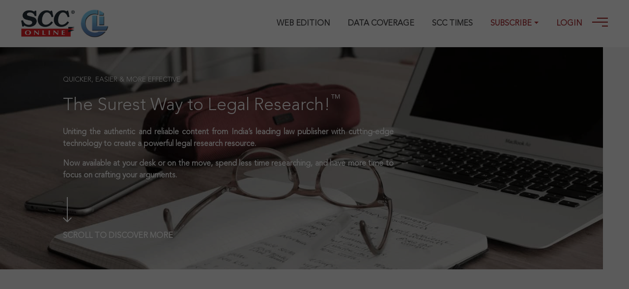

--- FILE ---
content_type: text/html; charset=utf-8
request_url: https://www.scconline.com/DocumentLink.aspx?q=JTXT-0002930540
body_size: 697
content:
<html><head></head><body onload="document.FormName.submit()"><form name="FormName" method="post" action="//www.scconline.com" ><input name="message" type="hidden" value="getCitationDetail"><input name="requestCita" type="hidden" value="JTXT-0002930540"><input name=htmlMsg type='hidden' value={"DisplayMessage":"You&nbsp;have&nbsp;requested&nbsp;to&nbsp;view:&lt;br&gt;&lt;b&gt;V.R.&nbsp;Hemantraj&nbsp;v.&nbsp;Stanbic&nbsp;Bank&nbsp;Ghana&nbsp;Ltd.,&nbsp;(2018)&nbsp;210&nbsp;Comp&nbsp;Cas&nbsp;516,&nbsp;29-08-2018&lt;/b&gt;&lt;br&gt;In&nbsp;order&nbsp;to&nbsp;access&nbsp;this&nbsp;case&nbsp;you&nbsp;need&nbsp;to&nbsp;login&nbsp;to&nbsp;your&nbsp;account.&nbsp;To&nbsp;subscribe,&nbsp;please&nbsp;call&nbsp;our&nbsp;Toll&nbsp;Free&nbsp;number:&nbsp;&lt;b&gt;1800-258-6310&lt;/b&gt;","PageName":"DocumentLink.aspx","RequestData":"JTXT-0002930540"}></form></body></html>

--- FILE ---
content_type: text/html; charset=utf-8
request_url: https://www.scconline.com/
body_size: 51278
content:
<!DOCTYPE html><html><head><meta http-equiv="Content-Type" content="text/html; charset=utf-8"><meta name="viewport" content="width=device-width,initial-scale=1"><meta name="description" content="SCC Online&amp;reg; Web Edition is the most comprehensive and well-edited legal research tool for Indian &amp; Foreign law. Covers All Indian Courts, Statute Law, Articles from Legal Journals and International Courts."><meta name="keywords" content="Scc Online, SccOnline, scc online, scconline, SCC Online Web Edition, Web Edition, SCC Online Web, Scc Online Delhi, Supreme Court Cases, Supreme Court Judgments, Supreme Court Updates, Legal, Legal Updates, Law, Research, Reliable, Comprehensive, International Law, Foreign Law, Indian Case Law, Statute Law, Case Notes, Digest Notes, Legal Database, Online Cases, Legal Research, Trueprint, TruePrint, Law Reports, Supreme Court of India, High Court, Judges, Judgment, ICLR, LawNet, Singapore Lawnet, Lawyers, Advocates, Easy to use, Online Legal Research, Data Coverage, Databases, Latest Legal Databases, Historical Courts, Federal Court, Privy Council, Indian Statutory Law, Indian Secondary Materials, Foreign Judgments, Judgments, International Materials, SCC Online, Delhi"><meta name="google-site-verification" content="-nqKybQ7ZIsYp0MS0fPPMdTqZohvfoZi4ririL5Iptk"><meta name="format-detection" content="telephone=no"><title>SCC Online&#xAE; | The Surest Way To Legal Research</title><style>html{font-family:sans-serif;line-height:1.15;-ms-text-size-adjust:100%;-webkit-text-size-adjust:100%}body{margin:0}article,aside,details,figcaption,figure,footer,header,main,menu,nav,section,summary{display:block}audio,canvas,progress,video{display:inline-block}audio:not([controls]){display:none;height:0}progress{vertical-align:baseline}[hidden],template{display:none}a{background-color:transparent;-webkit-text-decoration-skip:objects}a:active,a:hover{outline-width:0}abbr[title]{border-bottom:none;text-decoration:underline;-webkit-text-decoration:underline dotted;text-decoration:underline dotted}b,strong{font-weight:inherit}b,strong{font-weight:bolder}dfn{font-style:italic}h1{font-size:2em;margin:.67em 0}mark{background-color:#ff0;color:#000}small{font-size:80%}sub,sup{font-size:75%;line-height:0;position:relative;vertical-align:baseline}sub{bottom:-.25em}sup{top:-.5em}img{border-style:none}svg:not(:root){overflow:hidden}code,kbd,pre,samp{font-family:monospace,monospace;font-size:1em}figure{margin:1em 40px}hr{box-sizing:content-box;height:0;overflow:visible}button,input,optgroup,select,textarea{font:inherit;margin:0}optgroup{font-weight:700}button,input{overflow:visible}button,select{text-transform:none}[type=reset],[type=submit],button,html [type=button]{-webkit-appearance:button}[type=button]::-moz-focus-inner,[type=reset]::-moz-focus-inner,[type=submit]::-moz-focus-inner,button::-moz-focus-inner{border-style:none;padding:0}[type=button]:-moz-focusring,[type=reset]:-moz-focusring,[type=submit]:-moz-focusring,button:-moz-focusring{outline:1px dotted ButtonText}fieldset{border:1px solid silver;margin:0 2px;padding:.35em .625em .75em}legend{box-sizing:border-box;color:inherit;display:table;max-width:100%;padding:0;white-space:normal}textarea{overflow:auto}[type=checkbox],[type=radio]{box-sizing:border-box;padding:0}[type=number]::-webkit-inner-spin-button,[type=number]::-webkit-outer-spin-button{height:auto}[type=search]{-webkit-appearance:textfield;outline-offset:-2px}[type=search]::-webkit-search-cancel-button,[type=search]::-webkit-search-decoration{-webkit-appearance:none}::-webkit-input-placeholder{color:inherit;opacity:.54}::-webkit-file-upload-button{-webkit-appearance:button;font:inherit}@media print{*,::after,::before,::first-letter,blockquote::first-line,div::first-line,li::first-line,p::first-line{text-shadow:none!important;box-shadow:none!important}a,a:visited{text-decoration:underline}abbr[title]::after{content:" (" attr(title) ")"}pre{white-space:pre-wrap!important}blockquote,pre{border:1px solid #999;page-break-inside:avoid}thead{display:table-header-group}img,tr{page-break-inside:avoid}h2,h3,p{orphans:3;widows:3}h2,h3{page-break-after:avoid}.navbar{display:none}.btn>.caret,.dropup>.btn>.caret{border-top-color:#000!important}.tag{border:1px solid #000}.table{border-collapse:collapse!important}.table td,.table th{background-color:#fff!important}.table-bordered td,.table-bordered th{border:1px solid #ddd!important}}html{box-sizing:border-box}*,::after,::before{box-sizing:inherit}@-ms-viewport{width:device-width}html{font-size:16px;-ms-overflow-style:scrollbar;-webkit-tap-highlight-color:transparent}body{font-family:-apple-system,BlinkMacSystemFont,"Segoe UI",Roboto,"Helvetica Neue",Arial,sans-serif;font-size:1rem;line-height:1.5;color:#373a3c;background-color:#fff}[tabindex="-1"]:focus{outline:0!important}h1,h2,h3,h4,h5,h6{margin-top:0;margin-bottom:.5rem}p{margin-top:0;margin-bottom:1rem}abbr[data-original-title],abbr[title]{cursor:help;border-bottom:1px dotted #818a91}address{margin-bottom:1rem;font-style:normal;line-height:inherit}dl,ol,ul{margin-top:0;margin-bottom:1rem}ol ol,ol ul,ul ol,ul ul{margin-bottom:0}dt{font-weight:700}dd{margin-bottom:.5rem;margin-left:0}blockquote{margin:0 0 1rem}a{color:#0275d8;text-decoration:none}a:focus,a:hover{color:#014c8c;text-decoration:underline}a:focus{outline:5px auto -webkit-focus-ring-color;outline-offset:-2px}a:not([href]):not([tabindex]){color:inherit;text-decoration:none}a:not([href]):not([tabindex]):focus,a:not([href]):not([tabindex]):hover{color:inherit;text-decoration:none}a:not([href]):not([tabindex]):focus{outline:0}pre{margin-top:0;margin-bottom:1rem;overflow:auto}figure{margin:0 0 1rem}img{vertical-align:middle}[role=button]{cursor:pointer}[role=button],a,area,button,input,label,select,summary,textarea{touch-action:manipulation}table{border-collapse:collapse;background-color:transparent}caption{padding-top:.75rem;padding-bottom:.75rem;color:#818a91;text-align:left;caption-side:bottom}th{text-align:left}label{display:inline-block;margin-bottom:.5rem}button:focus{outline:1px dotted;outline:5px auto -webkit-focus-ring-color}button,input,select,textarea{line-height:inherit}input[type=checkbox]:disabled,input[type=radio]:disabled{cursor:not-allowed}input[type=date],input[type=datetime-local],input[type=month],input[type=time]{-webkit-appearance:listbox}textarea{resize:vertical}fieldset{min-width:0;padding:0;margin:0;border:0}legend{display:block;width:100%;padding:0;margin-bottom:.5rem;font-size:1.5rem;line-height:inherit}input[type=search]{-webkit-appearance:none}output{display:inline-block}[hidden]{display:none!important}.h1,.h2,.h3,.h4,.h5,.h6,h1,h2,h3,h4,h5,h6{margin-bottom:.5rem;font-family:inherit;font-weight:500;line-height:1.1;color:inherit}.h1,h1{font-size:2.5rem}.h2,h2{font-size:2rem}.h3,h3{font-size:1.75rem}.h4,h4{font-size:1.5rem}.h5,h5{font-size:1.25rem}.h6,h6{font-size:1rem}.lead{font-size:1.25rem;font-weight:300}.display-1{font-size:6rem;font-weight:300}.display-2{font-size:5.5rem;font-weight:300}.display-3{font-size:4.5rem;font-weight:300}.display-4{font-size:3.5rem;font-weight:300}hr{margin-top:1rem;margin-bottom:1rem;border:0;border-top:1px solid rgba(0,0,0,.1)}.small,small{font-size:80%;font-weight:400}.mark,mark{padding:.2em;background-color:#fcf8e3}.list-unstyled{padding-left:0;list-style:none}.list-inline{padding-left:0;list-style:none}.list-inline-item{display:inline-block}.list-inline-item:not(:last-child){margin-right:5px}.initialism{font-size:90%;text-transform:uppercase}.blockquote{padding:.5rem 1rem;margin-bottom:1rem;font-size:1.25rem;border-left:.25rem solid #eceeef}.blockquote-footer{display:block;font-size:80%;color:#818a91}.blockquote-footer::before{content:"\2014 \00A0"}.blockquote-reverse{padding-right:1rem;padding-left:0;text-align:right;border-right:.25rem solid #eceeef;border-left:0}.blockquote-reverse .blockquote-footer::before{content:""}.blockquote-reverse .blockquote-footer::after{content:"\00A0 \2014"}dl.row>dd+dt{clear:left}.carousel-inner>.carousel-item>a>img,.carousel-inner>.carousel-item>img,.img-fluid{max-width:100%;height:auto}.img-thumbnail{padding:.25rem;background-color:#fff;border:1px solid #ddd;border-radius:.25rem;transition:all .2s ease-in-out;max-width:100%;height:auto}.figure{display:inline-block}.figure-img{margin-bottom:.5rem;line-height:1}.figure-caption{font-size:90%;color:#818a91}code,kbd,pre,samp{font-family:Menlo,Monaco,Consolas,"Liberation Mono","Courier New",monospace}code{padding:.2rem .4rem;font-size:90%;color:#bd4147;background-color:#f7f7f9;border-radius:.25rem}kbd{padding:.2rem .4rem;font-size:90%;color:#fff;background-color:#333;border-radius:.2rem}kbd kbd{padding:0;font-size:100%;font-weight:700}pre{display:block;margin-top:0;margin-bottom:1rem;font-size:90%;color:#373a3c}pre code{padding:0;font-size:inherit;color:inherit;background-color:transparent;border-radius:0}.pre-scrollable{max-height:340px;overflow-y:scroll}.container{margin-left:auto;margin-right:auto;padding-left:15px;padding-right:15px}.container::after{content:"";display:table;clear:both}@media (min-width:576px){.container{width:540px;max-width:100%}}@media (min-width:768px){.container{width:720px;max-width:100%}}@media (min-width:992px){.container{width:960px;max-width:100%}}@media (min-width:1200px){.container{width:1140px;max-width:100%}}.container-fluid{margin-left:auto;margin-right:auto;padding-left:15px;padding-right:15px}.container-fluid::after{content:"";display:table;clear:both}.row{margin-right:-15px;margin-left:-15px}.row::after{content:"";display:table;clear:both}@media (min-width:576px){.row{margin-right:-15px;margin-left:-15px}}@media (min-width:768px){.row{margin-right:-15px;margin-left:-15px}}@media (min-width:992px){.row{margin-right:-15px;margin-left:-15px}}@media (min-width:1200px){.row{margin-right:-15px;margin-left:-15px}}.col-lg,.col-lg-1,.col-lg-10,.col-lg-11,.col-lg-12,.col-lg-2,.col-lg-3,.col-lg-4,.col-lg-5,.col-lg-6,.col-lg-7,.col-lg-8,.col-lg-9,.col-md,.col-md-1,.col-md-10,.col-md-11,.col-md-12,.col-md-2,.col-md-3,.col-md-4,.col-md-5,.col-md-6,.col-md-7,.col-md-8,.col-md-9,.col-sm,.col-sm-1,.col-sm-10,.col-sm-11,.col-sm-12,.col-sm-2,.col-sm-3,.col-sm-4,.col-sm-5,.col-sm-6,.col-sm-7,.col-sm-8,.col-sm-9,.col-xl,.col-xl-1,.col-xl-10,.col-xl-11,.col-xl-12,.col-xl-2,.col-xl-3,.col-xl-4,.col-xl-5,.col-xl-6,.col-xl-7,.col-xl-8,.col-xl-9,.col-xs,.col-xs-1,.col-xs-10,.col-xs-11,.col-xs-12,.col-xs-2,.col-xs-3,.col-xs-4,.col-xs-5,.col-xs-6,.col-xs-7,.col-xs-8,.col-xs-9{position:relative;min-height:1px;padding-right:15px;padding-left:15px}@media (min-width:576px){.col-lg,.col-lg-1,.col-lg-10,.col-lg-11,.col-lg-12,.col-lg-2,.col-lg-3,.col-lg-4,.col-lg-5,.col-lg-6,.col-lg-7,.col-lg-8,.col-lg-9,.col-md,.col-md-1,.col-md-10,.col-md-11,.col-md-12,.col-md-2,.col-md-3,.col-md-4,.col-md-5,.col-md-6,.col-md-7,.col-md-8,.col-md-9,.col-sm,.col-sm-1,.col-sm-10,.col-sm-11,.col-sm-12,.col-sm-2,.col-sm-3,.col-sm-4,.col-sm-5,.col-sm-6,.col-sm-7,.col-sm-8,.col-sm-9,.col-xl,.col-xl-1,.col-xl-10,.col-xl-11,.col-xl-12,.col-xl-2,.col-xl-3,.col-xl-4,.col-xl-5,.col-xl-6,.col-xl-7,.col-xl-8,.col-xl-9,.col-xs,.col-xs-1,.col-xs-10,.col-xs-11,.col-xs-12,.col-xs-2,.col-xs-3,.col-xs-4,.col-xs-5,.col-xs-6,.col-xs-7,.col-xs-8,.col-xs-9{padding-right:15px;padding-left:15px}}@media (min-width:768px){.col-lg,.col-lg-1,.col-lg-10,.col-lg-11,.col-lg-12,.col-lg-2,.col-lg-3,.col-lg-4,.col-lg-5,.col-lg-6,.col-lg-7,.col-lg-8,.col-lg-9,.col-md,.col-md-1,.col-md-10,.col-md-11,.col-md-12,.col-md-2,.col-md-3,.col-md-4,.col-md-5,.col-md-6,.col-md-7,.col-md-8,.col-md-9,.col-sm,.col-sm-1,.col-sm-10,.col-sm-11,.col-sm-12,.col-sm-2,.col-sm-3,.col-sm-4,.col-sm-5,.col-sm-6,.col-sm-7,.col-sm-8,.col-sm-9,.col-xl,.col-xl-1,.col-xl-10,.col-xl-11,.col-xl-12,.col-xl-2,.col-xl-3,.col-xl-4,.col-xl-5,.col-xl-6,.col-xl-7,.col-xl-8,.col-xl-9,.col-xs,.col-xs-1,.col-xs-10,.col-xs-11,.col-xs-12,.col-xs-2,.col-xs-3,.col-xs-4,.col-xs-5,.col-xs-6,.col-xs-7,.col-xs-8,.col-xs-9{padding-right:15px;padding-left:15px}}@media (min-width:992px){.col-lg,.col-lg-1,.col-lg-10,.col-lg-11,.col-lg-12,.col-lg-2,.col-lg-3,.col-lg-4,.col-lg-5,.col-lg-6,.col-lg-7,.col-lg-8,.col-lg-9,.col-md,.col-md-1,.col-md-10,.col-md-11,.col-md-12,.col-md-2,.col-md-3,.col-md-4,.col-md-5,.col-md-6,.col-md-7,.col-md-8,.col-md-9,.col-sm,.col-sm-1,.col-sm-10,.col-sm-11,.col-sm-12,.col-sm-2,.col-sm-3,.col-sm-4,.col-sm-5,.col-sm-6,.col-sm-7,.col-sm-8,.col-sm-9,.col-xl,.col-xl-1,.col-xl-10,.col-xl-11,.col-xl-12,.col-xl-2,.col-xl-3,.col-xl-4,.col-xl-5,.col-xl-6,.col-xl-7,.col-xl-8,.col-xl-9,.col-xs,.col-xs-1,.col-xs-10,.col-xs-11,.col-xs-12,.col-xs-2,.col-xs-3,.col-xs-4,.col-xs-5,.col-xs-6,.col-xs-7,.col-xs-8,.col-xs-9{padding-right:15px;padding-left:15px}}@media (min-width:1200px){.col-lg,.col-lg-1,.col-lg-10,.col-lg-11,.col-lg-12,.col-lg-2,.col-lg-3,.col-lg-4,.col-lg-5,.col-lg-6,.col-lg-7,.col-lg-8,.col-lg-9,.col-md,.col-md-1,.col-md-10,.col-md-11,.col-md-12,.col-md-2,.col-md-3,.col-md-4,.col-md-5,.col-md-6,.col-md-7,.col-md-8,.col-md-9,.col-sm,.col-sm-1,.col-sm-10,.col-sm-11,.col-sm-12,.col-sm-2,.col-sm-3,.col-sm-4,.col-sm-5,.col-sm-6,.col-sm-7,.col-sm-8,.col-sm-9,.col-xl,.col-xl-1,.col-xl-10,.col-xl-11,.col-xl-12,.col-xl-2,.col-xl-3,.col-xl-4,.col-xl-5,.col-xl-6,.col-xl-7,.col-xl-8,.col-xl-9,.col-xs,.col-xs-1,.col-xs-10,.col-xs-11,.col-xs-12,.col-xs-2,.col-xs-3,.col-xs-4,.col-xs-5,.col-xs-6,.col-xs-7,.col-xs-8,.col-xs-9{padding-right:15px;padding-left:15px}}.col-xs-1{float:left;width:8.333333%}.col-xs-2{float:left;width:16.666667%}.col-xs-3{float:left;width:25%}.col-xs-4{float:left;width:33.333333%}.col-xs-5{float:left;width:41.666667%}.col-xs-6{float:left;width:50%}.col-xs-7{float:left;width:58.333333%}.col-xs-8{float:left;width:66.666667%}.col-xs-9{float:left;width:75%}.col-xs-10{float:left;width:83.333333%}.col-xs-11{float:left;width:91.666667%}.col-xs-12{float:left;width:100%}.pull-xs-0{right:auto}.pull-xs-1{right:8.333333%}.pull-xs-2{right:16.666667%}.pull-xs-3{right:25%}.pull-xs-4{right:33.333333%}.pull-xs-5{right:41.666667%}.pull-xs-6{right:50%}.pull-xs-7{right:58.333333%}.pull-xs-8{right:66.666667%}.pull-xs-9{right:75%}.pull-xs-10{right:83.333333%}.pull-xs-11{right:91.666667%}.pull-xs-12{right:100%}.push-xs-0{left:auto}.push-xs-1{left:8.333333%}.push-xs-2{left:16.666667%}.push-xs-3{left:25%}.push-xs-4{left:33.333333%}.push-xs-5{left:41.666667%}.push-xs-6{left:50%}.push-xs-7{left:58.333333%}.push-xs-8{left:66.666667%}.push-xs-9{left:75%}.push-xs-10{left:83.333333%}.push-xs-11{left:91.666667%}.push-xs-12{left:100%}.offset-xs-1{margin-left:8.333333%}.offset-xs-2{margin-left:16.666667%}.offset-xs-3{margin-left:25%}.offset-xs-4{margin-left:33.333333%}.offset-xs-5{margin-left:41.666667%}.offset-xs-6{margin-left:50%}.offset-xs-7{margin-left:58.333333%}.offset-xs-8{margin-left:66.666667%}.offset-xs-9{margin-left:75%}.offset-xs-10{margin-left:83.333333%}.offset-xs-11{margin-left:91.666667%}@media (min-width:576px){.col-sm-1{float:left;width:8.333333%}.col-sm-2{float:left;width:16.666667%}.col-sm-3{float:left;width:25%}.col-sm-4{float:left;width:33.333333%}.col-sm-5{float:left;width:41.666667%}.col-sm-6{float:left;width:50%}.col-sm-7{float:left;width:58.333333%}.col-sm-8{float:left;width:66.666667%}.col-sm-9{float:left;width:75%}.col-sm-10{float:left;width:83.333333%}.col-sm-11{float:left;width:91.666667%}.col-sm-12{float:left;width:100%}.pull-sm-0{right:auto}.pull-sm-1{right:8.333333%}.pull-sm-2{right:16.666667%}.pull-sm-3{right:25%}.pull-sm-4{right:33.333333%}.pull-sm-5{right:41.666667%}.pull-sm-6{right:50%}.pull-sm-7{right:58.333333%}.pull-sm-8{right:66.666667%}.pull-sm-9{right:75%}.pull-sm-10{right:83.333333%}.pull-sm-11{right:91.666667%}.pull-sm-12{right:100%}.push-sm-0{left:auto}.push-sm-1{left:8.333333%}.push-sm-2{left:16.666667%}.push-sm-3{left:25%}.push-sm-4{left:33.333333%}.push-sm-5{left:41.666667%}.push-sm-6{left:50%}.push-sm-7{left:58.333333%}.push-sm-8{left:66.666667%}.push-sm-9{left:75%}.push-sm-10{left:83.333333%}.push-sm-11{left:91.666667%}.push-sm-12{left:100%}.offset-sm-0{margin-left:0}.offset-sm-1{margin-left:8.333333%}.offset-sm-2{margin-left:16.666667%}.offset-sm-3{margin-left:25%}.offset-sm-4{margin-left:33.333333%}.offset-sm-5{margin-left:41.666667%}.offset-sm-6{margin-left:50%}.offset-sm-7{margin-left:58.333333%}.offset-sm-8{margin-left:66.666667%}.offset-sm-9{margin-left:75%}.offset-sm-10{margin-left:83.333333%}.offset-sm-11{margin-left:91.666667%}}@media (min-width:768px){.col-md-1{float:left;width:8.333333%}.col-md-2{float:left;width:16.666667%}.col-md-3{float:left;width:25%}.col-md-4{float:left;width:33.333333%}.col-md-5{float:left;width:41.666667%}.col-md-6{float:left;width:50%}.col-md-7{float:left;width:58.333333%}.col-md-8{float:left;width:66.666667%}.col-md-9{float:left;width:75%}.col-md-10{float:left;width:83.333333%}.col-md-11{float:left;width:91.666667%}.col-md-12{float:left;width:100%}.pull-md-0{right:auto}.pull-md-1{right:8.333333%}.pull-md-2{right:16.666667%}.pull-md-3{right:25%}.pull-md-4{right:33.333333%}.pull-md-5{right:41.666667%}.pull-md-6{right:50%}.pull-md-7{right:58.333333%}.pull-md-8{right:66.666667%}.pull-md-9{right:75%}.pull-md-10{right:83.333333%}.pull-md-11{right:91.666667%}.pull-md-12{right:100%}.push-md-0{left:auto}.push-md-1{left:8.333333%}.push-md-2{left:16.666667%}.push-md-3{left:25%}.push-md-4{left:33.333333%}.push-md-5{left:41.666667%}.push-md-6{left:50%}.push-md-7{left:58.333333%}.push-md-8{left:66.666667%}.push-md-9{left:75%}.push-md-10{left:83.333333%}.push-md-11{left:91.666667%}.push-md-12{left:100%}.offset-md-0{margin-left:0}.offset-md-1{margin-left:8.333333%}.offset-md-2{margin-left:16.666667%}.offset-md-3{margin-left:25%}.offset-md-4{margin-left:33.333333%}.offset-md-5{margin-left:41.666667%}.offset-md-6{margin-left:50%}.offset-md-7{margin-left:58.333333%}.offset-md-8{margin-left:66.666667%}.offset-md-9{margin-left:75%}.offset-md-10{margin-left:83.333333%}.offset-md-11{margin-left:91.666667%}}@media (min-width:992px){.col-lg-1{float:left;width:8.333333%}.col-lg-2{float:left;width:16.666667%}.col-lg-3{float:left;width:25%}.col-lg-4{float:left;width:33.333333%}.col-lg-5{float:left;width:41.666667%}.col-lg-6{float:left;width:50%}.col-lg-7{float:left;width:58.333333%}.col-lg-8{float:left;width:66.666667%}.col-lg-9{float:left;width:75%}.col-lg-10{float:left;width:83.333333%}.col-lg-11{float:left;width:91.666667%}.col-lg-12{float:left;width:100%}.pull-lg-0{right:auto}.pull-lg-1{right:8.333333%}.pull-lg-2{right:16.666667%}.pull-lg-3{right:25%}.pull-lg-4{right:33.333333%}.pull-lg-5{right:41.666667%}.pull-lg-6{right:50%}.pull-lg-7{right:58.333333%}.pull-lg-8{right:66.666667%}.pull-lg-9{right:75%}.pull-lg-10{right:83.333333%}.pull-lg-11{right:91.666667%}.pull-lg-12{right:100%}.push-lg-0{left:auto}.push-lg-1{left:8.333333%}.push-lg-2{left:16.666667%}.push-lg-3{left:25%}.push-lg-4{left:33.333333%}.push-lg-5{left:41.666667%}.push-lg-6{left:50%}.push-lg-7{left:58.333333%}.push-lg-8{left:66.666667%}.push-lg-9{left:75%}.push-lg-10{left:83.333333%}.push-lg-11{left:91.666667%}.push-lg-12{left:100%}.offset-lg-0{margin-left:0}.offset-lg-1{margin-left:8.333333%}.offset-lg-2{margin-left:16.666667%}.offset-lg-3{margin-left:25%}.offset-lg-4{margin-left:33.333333%}.offset-lg-5{margin-left:41.666667%}.offset-lg-6{margin-left:50%}.offset-lg-7{margin-left:58.333333%}.offset-lg-8{margin-left:66.666667%}.offset-lg-9{margin-left:75%}.offset-lg-10{margin-left:83.333333%}.offset-lg-11{margin-left:91.666667%}}@media (min-width:1200px){.col-xl-1{float:left;width:8.333333%}.col-xl-2{float:left;width:16.666667%}.col-xl-3{float:left;width:25%}.col-xl-4{float:left;width:33.333333%}.col-xl-5{float:left;width:41.666667%}.col-xl-6{float:left;width:50%}.col-xl-7{float:left;width:58.333333%}.col-xl-8{float:left;width:66.666667%}.col-xl-9{float:left;width:75%}.col-xl-10{float:left;width:83.333333%}.col-xl-11{float:left;width:91.666667%}.col-xl-12{float:left;width:100%}.pull-xl-0{right:auto}.pull-xl-1{right:8.333333%}.pull-xl-2{right:16.666667%}.pull-xl-3{right:25%}.pull-xl-4{right:33.333333%}.pull-xl-5{right:41.666667%}.pull-xl-6{right:50%}.pull-xl-7{right:58.333333%}.pull-xl-8{right:66.666667%}.pull-xl-9{right:75%}.pull-xl-10{right:83.333333%}.pull-xl-11{right:91.666667%}.pull-xl-12{right:100%}.push-xl-0{left:auto}.push-xl-1{left:8.333333%}.push-xl-2{left:16.666667%}.push-xl-3{left:25%}.push-xl-4{left:33.333333%}.push-xl-5{left:41.666667%}.push-xl-6{left:50%}.push-xl-7{left:58.333333%}.push-xl-8{left:66.666667%}.push-xl-9{left:75%}.push-xl-10{left:83.333333%}.push-xl-11{left:91.666667%}.push-xl-12{left:100%}.offset-xl-0{margin-left:0}.offset-xl-1{margin-left:8.333333%}.offset-xl-2{margin-left:16.666667%}.offset-xl-3{margin-left:25%}.offset-xl-4{margin-left:33.333333%}.offset-xl-5{margin-left:41.666667%}.offset-xl-6{margin-left:50%}.offset-xl-7{margin-left:58.333333%}.offset-xl-8{margin-left:66.666667%}.offset-xl-9{margin-left:75%}.offset-xl-10{margin-left:83.333333%}.offset-xl-11{margin-left:91.666667%}}.table{width:100%;max-width:100%;margin-bottom:1rem}.table td,.table th{padding:.75rem;vertical-align:top;border-top:1px solid #eceeef}.table thead th{vertical-align:bottom;border-bottom:2px solid #eceeef}.table tbody+tbody{border-top:2px solid #eceeef}.table .table{background-color:#fff}.table-sm td,.table-sm th{padding:.3rem}.table-bordered{border:1px solid #eceeef}.table-bordered td,.table-bordered th{border:1px solid #eceeef}.table-bordered thead td,.table-bordered thead th{border-bottom-width:2px}.table-striped tbody tr:nth-of-type(odd){background-color:rgba(0,0,0,.05)}.table-hover tbody tr:hover{background-color:rgba(0,0,0,.075)}.table-active,.table-active>td,.table-active>th{background-color:rgba(0,0,0,.075)}.table-hover .table-active:hover{background-color:rgba(0,0,0,.075)}.table-hover .table-active:hover>td,.table-hover .table-active:hover>th{background-color:rgba(0,0,0,.075)}.table-success,.table-success>td,.table-success>th{background-color:#dff0d8}.table-hover .table-success:hover{background-color:#d0e9c6}.table-hover .table-success:hover>td,.table-hover .table-success:hover>th{background-color:#d0e9c6}.table-info,.table-info>td,.table-info>th{background-color:#d9edf7}.table-hover .table-info:hover{background-color:#c4e3f3}.table-hover .table-info:hover>td,.table-hover .table-info:hover>th{background-color:#c4e3f3}.table-warning,.table-warning>td,.table-warning>th{background-color:#fcf8e3}.table-hover .table-warning:hover{background-color:#faf2cc}.table-hover .table-warning:hover>td,.table-hover .table-warning:hover>th{background-color:#faf2cc}.table-danger,.table-danger>td,.table-danger>th{background-color:#f2dede}.table-hover .table-danger:hover{background-color:#ebcccc}.table-hover .table-danger:hover>td,.table-hover .table-danger:hover>th{background-color:#ebcccc}.thead-inverse th{color:#fff;background-color:#373a3c}.thead-default th{color:#55595c;background-color:#eceeef}.table-inverse{color:#eceeef;background-color:#373a3c}.table-inverse td,.table-inverse th,.table-inverse thead th{border-color:#55595c}.table-inverse.table-bordered{border:0}.table-responsive{display:block;width:100%;min-height:0;overflow-x:auto}.table-reflow thead{float:left}.table-reflow tbody{display:block;white-space:nowrap}.table-reflow td,.table-reflow th{border-top:1px solid #eceeef;border-left:1px solid #eceeef}.table-reflow td:last-child,.table-reflow th:last-child{border-right:1px solid #eceeef}.table-reflow tbody:last-child tr:last-child td,.table-reflow tbody:last-child tr:last-child th,.table-reflow tfoot:last-child tr:last-child td,.table-reflow tfoot:last-child tr:last-child th,.table-reflow thead:last-child tr:last-child td,.table-reflow thead:last-child tr:last-child th{border-bottom:1px solid #eceeef}.table-reflow tr{float:left}.table-reflow tr td,.table-reflow tr th{display:block!important;border:1px solid #eceeef}.form-control{display:block;width:100%;padding:.5rem .75rem;font-size:1rem;line-height:1.25;color:#55595c;background-color:#fff;background-image:none;-webkit-background-clip:padding-box;background-clip:padding-box;border:1px solid rgba(0,0,0,.15);border-radius:.25rem}.form-control::-ms-expand{background-color:transparent;border:0}.form-control:focus{color:#55595c;background-color:#fff;border-color:#66afe9;outline:0}.form-control::-webkit-input-placeholder{color:#999;opacity:1}.form-control:-ms-input-placeholder{color:#999;opacity:1}.form-control::-ms-input-placeholder{color:#999;opacity:1}.form-control::placeholder{color:#999;opacity:1}.form-control:disabled,.form-control[readonly]{background-color:#eceeef;opacity:1}.form-control:disabled{cursor:not-allowed}select.form-control:not([size]):not([multiple]){height:calc(2.5rem - 2px)}select.form-control:focus::-ms-value{color:#55595c;background-color:#fff}.form-control-file,.form-control-range{display:block}.col-form-label{padding-top:.5rem;padding-bottom:.5rem;margin-bottom:0}.col-form-label-lg{padding-top:.75rem;padding-bottom:.75rem;font-size:1.25rem}.col-form-label-sm{padding-top:.25rem;padding-bottom:.25rem;font-size:.875rem}.col-form-legend{padding-top:.5rem;padding-bottom:.5rem;margin-bottom:0;font-size:1rem}.form-control-static{padding-top:.5rem;padding-bottom:.5rem;line-height:1.25;border:solid transparent;border-width:1px 0}.form-control-static.form-control-lg,.form-control-static.form-control-sm,.input-group-lg>.form-control-static.form-control,.input-group-lg>.form-control-static.input-group-addon,.input-group-lg>.input-group-btn>.form-control-static.btn,.input-group-sm>.form-control-static.form-control,.input-group-sm>.form-control-static.input-group-addon,.input-group-sm>.input-group-btn>.form-control-static.btn{padding-right:0;padding-left:0}.form-control-sm,.input-group-sm>.form-control,.input-group-sm>.input-group-addon,.input-group-sm>.input-group-btn>.btn{padding:.25rem .5rem;font-size:.875rem;border-radius:.2rem}.input-group-sm>.input-group-btn>select.btn:not([size]):not([multiple]),.input-group-sm>select.form-control:not([size]):not([multiple]),.input-group-sm>select.input-group-addon:not([size]):not([multiple]),select.form-control-sm:not([size]):not([multiple]){height:1.8125rem}.form-control-lg,.input-group-lg>.form-control,.input-group-lg>.input-group-addon,.input-group-lg>.input-group-btn>.btn{padding:.75rem 1.5rem;font-size:1.25rem;border-radius:.3rem}.input-group-lg>.input-group-btn>select.btn:not([size]):not([multiple]),.input-group-lg>select.form-control:not([size]):not([multiple]),.input-group-lg>select.input-group-addon:not([size]):not([multiple]),select.form-control-lg:not([size]):not([multiple]){height:3.166667rem}.form-group{margin-bottom:1rem}.form-text{display:block;margin-top:.25rem}.form-check{position:relative;display:block;margin-bottom:.75rem}.form-check+.form-check{margin-top:-.25rem}.form-check.disabled .form-check-label{color:#818a91;cursor:not-allowed}.form-check-label{padding-left:1.25rem;margin-bottom:0;cursor:pointer}.form-check-input{position:absolute;margin-top:.25rem;margin-left:-1.25rem}.form-check-input:only-child{position:static}.form-check-inline{position:relative;display:inline-block;padding-left:1.25rem;margin-bottom:0;vertical-align:middle;cursor:pointer}.form-check-inline+.form-check-inline{margin-left:.75rem}.form-check-inline.disabled{color:#818a91;cursor:not-allowed}.form-control-feedback{margin-top:.25rem}.form-control-danger,.form-control-success,.form-control-warning{padding-right:2.25rem;background-repeat:no-repeat;background-position:center right .625rem;background-size:1.25rem 1.25rem}.has-success .custom-control,.has-success .form-check-inline,.has-success .form-check-label,.has-success .form-control-feedback,.has-success .form-control-label{color:#5cb85c}.has-success .form-control{border-color:#5cb85c}.has-success .form-control:focus{box-shadow:inset 0 1px 1px rgba(0,0,0,.075),0 0 6px #a3d7a3}.has-success .input-group-addon{color:#5cb85c;border-color:#5cb85c;background-color:#eaf6ea}.has-success .form-control-success{background-image:url("data:image/svg+xml;charset=utf8,%3Csvg xmlns='http://www.w3.org/2000/svg' viewBox='0 0 8 8'%3E%3Cpath fill='#5cb85c' d='M2.3 6.73L.6 4.53c-.4-1.04.46-1.4 1.1-.8l1.1 1.4 3.4-3.8c.6-.63 1.6-.27 1.2.7l-4 4.6c-.43.5-.8.4-1.1.1z'/%3E%3C/svg%3E")}.has-warning .custom-control,.has-warning .form-check-inline,.has-warning .form-check-label,.has-warning .form-control-feedback,.has-warning .form-control-label{color:#f0ad4e}.has-warning .form-control{border-color:#f0ad4e}.has-warning .form-control:focus{box-shadow:inset 0 1px 1px rgba(0,0,0,.075),0 0 6px #f8d9ac}.has-warning .input-group-addon{color:#f0ad4e;border-color:#f0ad4e;background-color:#fff}.has-warning .form-control-warning{background-image:url("data:image/svg+xml;charset=utf8,%3Csvg xmlns='http://www.w3.org/2000/svg' viewBox='0 0 8 8'%3E%3Cpath fill='#f0ad4e' d='M4.4 5.324h-.8v-2.46h.8zm0 1.42h-.8V5.89h.8zM3.76.63L.04 7.075c-.115.2.016.425.26.426h7.397c.242 0 .372-.226.258-.426C6.726 4.924 5.47 2.79 4.253.63c-.113-.174-.39-.174-.494 0z'/%3E%3C/svg%3E")}.has-danger .custom-control,.has-danger .form-check-inline,.has-danger .form-check-label,.has-danger .form-control-feedback,.has-danger .form-control-label{color:#d9534f}.has-danger .form-control{border-color:#d9534f}.has-danger .form-control:focus{box-shadow:inset 0 1px 1px rgba(0,0,0,.075),0 0 6px #eba5a3}.has-danger .input-group-addon{color:#d9534f;border-color:#d9534f;background-color:#fdf7f7}.has-danger .form-control-danger{background-image:url("data:image/svg+xml;charset=utf8,%3Csvg xmlns='http://www.w3.org/2000/svg' fill='#d9534f' viewBox='-2 -2 7 7'%3E%3Cpath stroke='%23d9534f' d='M0 0l3 3m0-3L0 3'/%3E%3Ccircle r='.5'/%3E%3Ccircle cx='3' r='.5'/%3E%3Ccircle cy='3' r='.5'/%3E%3Ccircle cx='3' cy='3' r='.5'/%3E%3C/svg%3E")}@media (min-width:576px){.form-inline .form-group{display:inline-block;margin-bottom:0;vertical-align:middle}.form-inline .form-control{display:inline-block;width:auto;vertical-align:middle}.form-inline .form-control-static{display:inline-block}.form-inline .input-group{display:inline-table;width:auto;vertical-align:middle}.form-inline .input-group .form-control,.form-inline .input-group .input-group-addon,.form-inline .input-group .input-group-btn{width:auto}.form-inline .input-group>.form-control{width:100%}.form-inline .form-control-label{margin-bottom:0;vertical-align:middle}.form-inline .form-check{display:inline-block;margin-top:0;margin-bottom:0;vertical-align:middle}.form-inline .form-check-label{padding-left:0}.form-inline .form-check-input{position:relative;margin-left:0}.form-inline .has-feedback .form-control-feedback{top:0}}.btn{display:inline-block;font-weight:400;line-height:1.25;text-align:center;white-space:nowrap;vertical-align:middle;cursor:pointer;-webkit-user-select:none;-moz-user-select:none;-ms-user-select:none;user-select:none;border:1px solid transparent;padding:.5rem 1rem;font-size:1rem;border-radius:.25rem}.btn.active.focus,.btn.active:focus,.btn.focus,.btn:active.focus,.btn:active:focus,.btn:focus{outline:5px auto -webkit-focus-ring-color;outline-offset:-2px}.btn:focus,.btn:hover{text-decoration:none}.btn.focus{text-decoration:none}.btn.active,.btn:active{background-image:none;outline:0}.btn.disabled,.btn:disabled{cursor:not-allowed;opacity:.65}a.btn.disabled,fieldset[disabled] a.btn{pointer-events:none}.btn-primary{color:#fff;background-color:#0275d8;border-color:#0275d8}.btn-primary:hover{color:#fff;background-color:#025aa5;border-color:#01549b}.btn-primary.focus,.btn-primary:focus{color:#fff;background-color:#025aa5;border-color:#01549b}.btn-primary.active,.btn-primary:active,.open>.btn-primary.dropdown-toggle{color:#fff;background-color:#025aa5;border-color:#01549b;background-image:none}.btn-primary.active.focus,.btn-primary.active:focus,.btn-primary.active:hover,.btn-primary:active.focus,.btn-primary:active:focus,.btn-primary:active:hover,.open>.btn-primary.dropdown-toggle.focus,.open>.btn-primary.dropdown-toggle:focus,.open>.btn-primary.dropdown-toggle:hover{color:#fff;background-color:#014682;border-color:#01315a}.btn-primary.disabled.focus,.btn-primary.disabled:focus,.btn-primary:disabled.focus,.btn-primary:disabled:focus{background-color:#0275d8;border-color:#0275d8}.btn-primary.disabled:hover,.btn-primary:disabled:hover{background-color:#0275d8;border-color:#0275d8}.btn-secondary{color:#373a3c;background-color:#fff;border-color:#ccc}.btn-secondary:hover{color:#373a3c;background-color:#e6e6e6;border-color:#adadad}.btn-secondary.focus,.btn-secondary:focus{color:#373a3c;background-color:#e6e6e6;border-color:#adadad}.btn-secondary.active,.btn-secondary:active,.open>.btn-secondary.dropdown-toggle{color:#373a3c;background-color:#e6e6e6;border-color:#adadad;background-image:none}.btn-secondary.active.focus,.btn-secondary.active:focus,.btn-secondary.active:hover,.btn-secondary:active.focus,.btn-secondary:active:focus,.btn-secondary:active:hover,.open>.btn-secondary.dropdown-toggle.focus,.open>.btn-secondary.dropdown-toggle:focus,.open>.btn-secondary.dropdown-toggle:hover{color:#373a3c;background-color:#d4d4d4;border-color:#8c8c8c}.btn-secondary.disabled.focus,.btn-secondary.disabled:focus,.btn-secondary:disabled.focus,.btn-secondary:disabled:focus{background-color:#fff;border-color:#ccc}.btn-secondary.disabled:hover,.btn-secondary:disabled:hover{background-color:#fff;border-color:#ccc}.btn-info{color:#fff;background-color:#5bc0de;border-color:#5bc0de}.btn-info:hover{color:#fff;background-color:#31b0d5;border-color:#2aabd2}.btn-info.focus,.btn-info:focus{color:#fff;background-color:#31b0d5;border-color:#2aabd2}.btn-info.active,.btn-info:active,.open>.btn-info.dropdown-toggle{color:#fff;background-color:#31b0d5;border-color:#2aabd2;background-image:none}.btn-info.active.focus,.btn-info.active:focus,.btn-info.active:hover,.btn-info:active.focus,.btn-info:active:focus,.btn-info:active:hover,.open>.btn-info.dropdown-toggle.focus,.open>.btn-info.dropdown-toggle:focus,.open>.btn-info.dropdown-toggle:hover{color:#fff;background-color:#269abc;border-color:#1f7e9a}.btn-info.disabled.focus,.btn-info.disabled:focus,.btn-info:disabled.focus,.btn-info:disabled:focus{background-color:#5bc0de;border-color:#5bc0de}.btn-info.disabled:hover,.btn-info:disabled:hover{background-color:#5bc0de;border-color:#5bc0de}.btn-success{color:#fff;background-color:#5cb85c;border-color:#5cb85c}.btn-success:hover{color:#fff;background-color:#449d44;border-color:#419641}.btn-success.focus,.btn-success:focus{color:#fff;background-color:#449d44;border-color:#419641}.btn-success.active,.btn-success:active,.open>.btn-success.dropdown-toggle{color:#fff;background-color:#449d44;border-color:#419641;background-image:none}.btn-success.active.focus,.btn-success.active:focus,.btn-success.active:hover,.btn-success:active.focus,.btn-success:active:focus,.btn-success:active:hover,.open>.btn-success.dropdown-toggle.focus,.open>.btn-success.dropdown-toggle:focus,.open>.btn-success.dropdown-toggle:hover{color:#fff;background-color:#398439;border-color:#2d672d}.btn-success.disabled.focus,.btn-success.disabled:focus,.btn-success:disabled.focus,.btn-success:disabled:focus{background-color:#5cb85c;border-color:#5cb85c}.btn-success.disabled:hover,.btn-success:disabled:hover{background-color:#5cb85c;border-color:#5cb85c}.btn-warning{color:#fff;background-color:#f0ad4e;border-color:#f0ad4e}.btn-warning:hover{color:#fff;background-color:#ec971f;border-color:#eb9316}.btn-warning.focus,.btn-warning:focus{color:#fff;background-color:#ec971f;border-color:#eb9316}.btn-warning.active,.btn-warning:active,.open>.btn-warning.dropdown-toggle{color:#fff;background-color:#ec971f;border-color:#eb9316;background-image:none}.btn-warning.active.focus,.btn-warning.active:focus,.btn-warning.active:hover,.btn-warning:active.focus,.btn-warning:active:focus,.btn-warning:active:hover,.open>.btn-warning.dropdown-toggle.focus,.open>.btn-warning.dropdown-toggle:focus,.open>.btn-warning.dropdown-toggle:hover{color:#fff;background-color:#d58512;border-color:#b06d0f}.btn-warning.disabled.focus,.btn-warning.disabled:focus,.btn-warning:disabled.focus,.btn-warning:disabled:focus{background-color:#f0ad4e;border-color:#f0ad4e}.btn-warning.disabled:hover,.btn-warning:disabled:hover{background-color:#f0ad4e;border-color:#f0ad4e}.btn-danger{color:#fff;background-color:#d9534f;border-color:#d9534f}.btn-danger:hover{color:#fff;background-color:#c9302c;border-color:#c12e2a}.btn-danger.focus,.btn-danger:focus{color:#fff;background-color:#c9302c;border-color:#c12e2a}.btn-danger.active,.btn-danger:active,.open>.btn-danger.dropdown-toggle{color:#fff;background-color:#c9302c;border-color:#c12e2a;background-image:none}.btn-danger.active.focus,.btn-danger.active:focus,.btn-danger.active:hover,.btn-danger:active.focus,.btn-danger:active:focus,.btn-danger:active:hover,.open>.btn-danger.dropdown-toggle.focus,.open>.btn-danger.dropdown-toggle:focus,.open>.btn-danger.dropdown-toggle:hover{color:#fff;background-color:#ac2925;border-color:#8b211e}.btn-danger.disabled.focus,.btn-danger.disabled:focus,.btn-danger:disabled.focus,.btn-danger:disabled:focus{background-color:#d9534f;border-color:#d9534f}.btn-danger.disabled:hover,.btn-danger:disabled:hover{background-color:#d9534f;border-color:#d9534f}.btn-outline-primary{color:#0275d8;background-image:none;background-color:transparent;border-color:#0275d8}.btn-outline-primary:hover{color:#fff;background-color:#0275d8;border-color:#0275d8}.btn-outline-primary.focus,.btn-outline-primary:focus{color:#fff;background-color:#0275d8;border-color:#0275d8}.btn-outline-primary.active,.btn-outline-primary:active,.open>.btn-outline-primary.dropdown-toggle{color:#fff;background-color:#0275d8;border-color:#0275d8}.btn-outline-primary.active.focus,.btn-outline-primary.active:focus,.btn-outline-primary.active:hover,.btn-outline-primary:active.focus,.btn-outline-primary:active:focus,.btn-outline-primary:active:hover,.open>.btn-outline-primary.dropdown-toggle.focus,.open>.btn-outline-primary.dropdown-toggle:focus,.open>.btn-outline-primary.dropdown-toggle:hover{color:#fff;background-color:#014682;border-color:#01315a}.btn-outline-primary.disabled.focus,.btn-outline-primary.disabled:focus,.btn-outline-primary:disabled.focus,.btn-outline-primary:disabled:focus{border-color:#43a7fd}.btn-outline-primary.disabled:hover,.btn-outline-primary:disabled:hover{border-color:#43a7fd}.btn-outline-secondary{color:#ccc;background-image:none;background-color:transparent;border-color:#ccc}.btn-outline-secondary:hover{color:#fff;background-color:#ccc;border-color:#ccc}.btn-outline-secondary.focus,.btn-outline-secondary:focus{color:#fff;background-color:#ccc;border-color:#ccc}.btn-outline-secondary.active,.btn-outline-secondary:active,.open>.btn-outline-secondary.dropdown-toggle{color:#fff;background-color:#ccc;border-color:#ccc}.btn-outline-secondary.active.focus,.btn-outline-secondary.active:focus,.btn-outline-secondary.active:hover,.btn-outline-secondary:active.focus,.btn-outline-secondary:active:focus,.btn-outline-secondary:active:hover,.open>.btn-outline-secondary.dropdown-toggle.focus,.open>.btn-outline-secondary.dropdown-toggle:focus,.open>.btn-outline-secondary.dropdown-toggle:hover{color:#fff;background-color:#a1a1a1;border-color:#8c8c8c}.btn-outline-secondary.disabled.focus,.btn-outline-secondary.disabled:focus,.btn-outline-secondary:disabled.focus,.btn-outline-secondary:disabled:focus{border-color:#fff}.btn-outline-secondary.disabled:hover,.btn-outline-secondary:disabled:hover{border-color:#fff}.btn-outline-info{color:#5bc0de;background-image:none;background-color:transparent;border-color:#5bc0de}.btn-outline-info:hover{color:#fff;background-color:#5bc0de;border-color:#5bc0de}.btn-outline-info.focus,.btn-outline-info:focus{color:#fff;background-color:#5bc0de;border-color:#5bc0de}.btn-outline-info.active,.btn-outline-info:active,.open>.btn-outline-info.dropdown-toggle{color:#fff;background-color:#5bc0de;border-color:#5bc0de}.btn-outline-info.active.focus,.btn-outline-info.active:focus,.btn-outline-info.active:hover,.btn-outline-info:active.focus,.btn-outline-info:active:focus,.btn-outline-info:active:hover,.open>.btn-outline-info.dropdown-toggle.focus,.open>.btn-outline-info.dropdown-toggle:focus,.open>.btn-outline-info.dropdown-toggle:hover{color:#fff;background-color:#269abc;border-color:#1f7e9a}.btn-outline-info.disabled.focus,.btn-outline-info.disabled:focus,.btn-outline-info:disabled.focus,.btn-outline-info:disabled:focus{border-color:#b0e1ef}.btn-outline-info.disabled:hover,.btn-outline-info:disabled:hover{border-color:#b0e1ef}.btn-outline-success{color:#5cb85c;background-image:none;background-color:transparent;border-color:#5cb85c}.btn-outline-success:hover{color:#fff;background-color:#5cb85c;border-color:#5cb85c}.btn-outline-success.focus,.btn-outline-success:focus{color:#fff;background-color:#5cb85c;border-color:#5cb85c}.btn-outline-success.active,.btn-outline-success:active,.open>.btn-outline-success.dropdown-toggle{color:#fff;background-color:#5cb85c;border-color:#5cb85c}.btn-outline-success.active.focus,.btn-outline-success.active:focus,.btn-outline-success.active:hover,.btn-outline-success:active.focus,.btn-outline-success:active:focus,.btn-outline-success:active:hover,.open>.btn-outline-success.dropdown-toggle.focus,.open>.btn-outline-success.dropdown-toggle:focus,.open>.btn-outline-success.dropdown-toggle:hover{color:#fff;background-color:#398439;border-color:#2d672d}.btn-outline-success.disabled.focus,.btn-outline-success.disabled:focus,.btn-outline-success:disabled.focus,.btn-outline-success:disabled:focus{border-color:#a3d7a3}.btn-outline-success.disabled:hover,.btn-outline-success:disabled:hover{border-color:#a3d7a3}.btn-outline-warning{color:#f0ad4e;background-image:none;background-color:transparent;border-color:#f0ad4e}.btn-outline-warning:hover{color:#fff;background-color:#f0ad4e;border-color:#f0ad4e}.btn-outline-warning.focus,.btn-outline-warning:focus{color:#fff;background-color:#f0ad4e;border-color:#f0ad4e}.btn-outline-warning.active,.btn-outline-warning:active,.open>.btn-outline-warning.dropdown-toggle{color:#fff;background-color:#f0ad4e;border-color:#f0ad4e}.btn-outline-warning.active.focus,.btn-outline-warning.active:focus,.btn-outline-warning.active:hover,.btn-outline-warning:active.focus,.btn-outline-warning:active:focus,.btn-outline-warning:active:hover,.open>.btn-outline-warning.dropdown-toggle.focus,.open>.btn-outline-warning.dropdown-toggle:focus,.open>.btn-outline-warning.dropdown-toggle:hover{color:#fff;background-color:#d58512;border-color:#b06d0f}.btn-outline-warning.disabled.focus,.btn-outline-warning.disabled:focus,.btn-outline-warning:disabled.focus,.btn-outline-warning:disabled:focus{border-color:#f8d9ac}.btn-outline-warning.disabled:hover,.btn-outline-warning:disabled:hover{border-color:#f8d9ac}.btn-outline-danger{color:#d9534f;background-image:none;background-color:transparent;border-color:#d9534f}.btn-outline-danger:hover{color:#fff;background-color:#d9534f;border-color:#d9534f}.btn-outline-danger.focus,.btn-outline-danger:focus{color:#fff;background-color:#d9534f;border-color:#d9534f}.btn-outline-danger.active,.btn-outline-danger:active,.open>.btn-outline-danger.dropdown-toggle{color:#fff;background-color:#d9534f;border-color:#d9534f}.btn-outline-danger.active.focus,.btn-outline-danger.active:focus,.btn-outline-danger.active:hover,.btn-outline-danger:active.focus,.btn-outline-danger:active:focus,.btn-outline-danger:active:hover,.open>.btn-outline-danger.dropdown-toggle.focus,.open>.btn-outline-danger.dropdown-toggle:focus,.open>.btn-outline-danger.dropdown-toggle:hover{color:#fff;background-color:#ac2925;border-color:#8b211e}.btn-outline-danger.disabled.focus,.btn-outline-danger.disabled:focus,.btn-outline-danger:disabled.focus,.btn-outline-danger:disabled:focus{border-color:#eba5a3}.btn-outline-danger.disabled:hover,.btn-outline-danger:disabled:hover{border-color:#eba5a3}.btn-link{font-weight:400;color:#0275d8;border-radius:0}.btn-link,.btn-link.active,.btn-link:active,.btn-link:disabled{background-color:transparent}.btn-link,.btn-link:active,.btn-link:focus{border-color:transparent}.btn-link:hover{border-color:transparent}.btn-link:focus,.btn-link:hover{color:#014c8c;text-decoration:underline;background-color:transparent}.btn-link:disabled:focus,.btn-link:disabled:hover{color:#818a91;text-decoration:none}.btn-group-lg>.btn,.btn-lg{padding:.75rem 1.5rem;font-size:1.25rem;border-radius:.3rem}.btn-group-sm>.btn,.btn-sm{padding:.25rem .5rem;font-size:.875rem;border-radius:.2rem}.btn-block{display:block;width:100%}.btn-block+.btn-block{margin-top:.5rem}input[type=button].btn-block,input[type=reset].btn-block,input[type=submit].btn-block{width:100%}.fade{opacity:0;transition:opacity .15s linear}.fade.in{opacity:1}.collapse{display:none}.collapse.in{display:block}tr.collapse.in{display:table-row}tbody.collapse.in{display:table-row-group}.collapsing{position:relative;height:0;overflow:hidden;transition-timing-function:ease;transition-duration:.35s;transition-property:height}.dropdown,.dropup{position:relative}.dropdown-toggle::after{display:inline-block;width:0;height:0;margin-left:.3em;vertical-align:middle;content:"";border-top:.3em solid;border-right:.3em solid transparent;border-left:.3em solid transparent}.dropdown-toggle:focus{outline:0}.dropup .dropdown-toggle::after{border-top:0;border-bottom:.3em solid}.dropdown-menu{position:absolute;top:100%;left:0;z-index:1000;display:none;float:left;min-width:10rem;padding:.5rem 0;margin:.125rem 0 0;font-size:1rem;color:#373a3c;text-align:left;list-style:none;background-color:#fff;-webkit-background-clip:padding-box;background-clip:padding-box;border:1px solid rgba(0,0,0,.15);border-radius:.25rem}.dropdown-divider{height:1px;margin:.5rem 0;overflow:hidden;background-color:#e5e5e5}.dropdown-item{display:block;width:100%;padding:3px 1.5rem;clear:both;font-weight:400;color:#373a3c;text-align:inherit;white-space:nowrap;background:0 0;border:0}.dropdown-item:focus,.dropdown-item:hover{color:#2b2d2f;text-decoration:none;background-color:#f5f5f5}.dropdown-item.active,.dropdown-item.active:focus,.dropdown-item.active:hover{color:#fff;text-decoration:none;background-color:#0275d8;outline:0}.dropdown-item.disabled,.dropdown-item.disabled:focus,.dropdown-item.disabled:hover{color:#818a91}.dropdown-item.disabled:focus,.dropdown-item.disabled:hover{text-decoration:none;cursor:not-allowed;background-color:transparent;background-image:none}.open>.dropdown-menu{display:block}.open>a{outline:0}.dropdown-menu-right{right:0;left:auto}.dropdown-menu-left{right:auto;left:0}.dropdown-header{display:block;padding:.5rem 1.5rem;margin-bottom:0;font-size:.875rem;color:#818a91;white-space:nowrap}.dropdown-backdrop{position:fixed;top:0;right:0;bottom:0;left:0;z-index:990}.dropup .caret,.navbar-fixed-bottom .dropdown .caret{content:"";border-top:0;border-bottom:.3em solid}.dropup .dropdown-menu,.navbar-fixed-bottom .dropdown .dropdown-menu{top:auto;bottom:100%;margin-bottom:.125rem}.btn-group,.btn-group-vertical{position:relative;display:inline-block;vertical-align:middle}.btn-group-vertical>.btn,.btn-group>.btn{position:relative;float:left;margin-bottom:0}.btn-group-vertical>.btn.active,.btn-group-vertical>.btn:active,.btn-group-vertical>.btn:focus,.btn-group>.btn.active,.btn-group>.btn:active,.btn-group>.btn:focus{z-index:2}.btn-group-vertical>.btn:hover,.btn-group>.btn:hover{z-index:2}.btn-group .btn+.btn,.btn-group .btn+.btn-group,.btn-group .btn-group+.btn,.btn-group .btn-group+.btn-group{margin-left:-1px}.btn-toolbar{margin-left:-.5rem}.btn-toolbar::after{content:"";display:table;clear:both}.btn-toolbar .btn-group,.btn-toolbar .input-group{float:left}.btn-toolbar>.btn,.btn-toolbar>.btn-group,.btn-toolbar>.input-group{margin-left:.5rem}.btn-group>.btn:not(:first-child):not(:last-child):not(.dropdown-toggle){border-radius:0}.btn-group>.btn:first-child{margin-left:0}.btn-group>.btn:first-child:not(:last-child):not(.dropdown-toggle){border-bottom-right-radius:0;border-top-right-radius:0}.btn-group>.btn:last-child:not(:first-child),.btn-group>.dropdown-toggle:not(:first-child){border-bottom-left-radius:0;border-top-left-radius:0}.btn-group>.btn-group{float:left}.btn-group>.btn-group:not(:first-child):not(:last-child)>.btn{border-radius:0}.btn-group>.btn-group:first-child:not(:last-child)>.btn:last-child,.btn-group>.btn-group:first-child:not(:last-child)>.dropdown-toggle{border-bottom-right-radius:0;border-top-right-radius:0}.btn-group>.btn-group:last-child:not(:first-child)>.btn:first-child{border-bottom-left-radius:0;border-top-left-radius:0}.btn-group .dropdown-toggle:active,.btn-group.open .dropdown-toggle{outline:0}.btn+.dropdown-toggle-split{padding-right:.75rem;padding-left:.75rem}.btn+.dropdown-toggle-split::after{margin-left:0}.btn-group-sm>.btn+.dropdown-toggle-split,.btn-sm+.dropdown-toggle-split{padding-right:.375rem;padding-left:.375rem}.btn-group-lg>.btn+.dropdown-toggle-split,.btn-lg+.dropdown-toggle-split{padding-right:1.125rem;padding-left:1.125rem}.btn .caret{margin-left:0}.btn-group-lg>.btn .caret,.btn-lg .caret{border-width:.3em .3em 0;border-bottom-width:0}.dropup .btn-group-lg>.btn .caret,.dropup .btn-lg .caret{border-width:0 .3em .3em}.btn-group-vertical>.btn,.btn-group-vertical>.btn-group,.btn-group-vertical>.btn-group>.btn{display:block;float:none;width:100%;max-width:100%}.btn-group-vertical>.btn-group::after{content:"";display:table;clear:both}.btn-group-vertical>.btn-group>.btn{float:none}.btn-group-vertical>.btn+.btn,.btn-group-vertical>.btn+.btn-group,.btn-group-vertical>.btn-group+.btn,.btn-group-vertical>.btn-group+.btn-group{margin-top:-1px;margin-left:0}.btn-group-vertical>.btn:not(:first-child):not(:last-child){border-radius:0}.btn-group-vertical>.btn:first-child:not(:last-child){border-bottom-right-radius:0;border-bottom-left-radius:0}.btn-group-vertical>.btn:last-child:not(:first-child){border-top-right-radius:0;border-top-left-radius:0}.btn-group-vertical>.btn-group:not(:first-child):not(:last-child)>.btn{border-radius:0}.btn-group-vertical>.btn-group:first-child:not(:last-child)>.btn:last-child,.btn-group-vertical>.btn-group:first-child:not(:last-child)>.dropdown-toggle{border-bottom-right-radius:0;border-bottom-left-radius:0}.btn-group-vertical>.btn-group:last-child:not(:first-child)>.btn:first-child{border-top-right-radius:0;border-top-left-radius:0}[data-toggle=buttons]>.btn input[type=checkbox],[data-toggle=buttons]>.btn input[type=radio],[data-toggle=buttons]>.btn-group>.btn input[type=checkbox],[data-toggle=buttons]>.btn-group>.btn input[type=radio]{position:absolute;clip:rect(0,0,0,0);pointer-events:none}.input-group{position:relative;width:100%;display:table;border-collapse:separate}.input-group .form-control{position:relative;z-index:2;float:left;width:100%;margin-bottom:0}.input-group .form-control:active,.input-group .form-control:focus,.input-group .form-control:hover{z-index:3}.input-group .form-control,.input-group-addon,.input-group-btn{display:table-cell}.input-group .form-control:not(:first-child):not(:last-child),.input-group-addon:not(:first-child):not(:last-child),.input-group-btn:not(:first-child):not(:last-child){border-radius:0}.input-group-addon,.input-group-btn{width:1%;white-space:nowrap;vertical-align:middle}.input-group-addon{padding:.5rem .75rem;margin-bottom:0;font-size:1rem;font-weight:400;line-height:1.25;color:#55595c;text-align:center;background-color:#eceeef;border:1px solid rgba(0,0,0,.15);border-radius:.25rem}.input-group-addon.form-control-sm,.input-group-sm>.input-group-addon,.input-group-sm>.input-group-btn>.input-group-addon.btn{padding:.25rem .5rem;font-size:.875rem;border-radius:.2rem}.input-group-addon.form-control-lg,.input-group-lg>.input-group-addon,.input-group-lg>.input-group-btn>.input-group-addon.btn{padding:.75rem 1.5rem;font-size:1.25rem;border-radius:.3rem}.input-group-addon input[type=checkbox],.input-group-addon input[type=radio]{margin-top:0}.input-group .form-control:not(:last-child),.input-group-addon:not(:last-child),.input-group-btn:not(:first-child)>.btn-group:not(:last-child)>.btn,.input-group-btn:not(:first-child)>.btn:not(:last-child):not(.dropdown-toggle),.input-group-btn:not(:last-child)>.btn,.input-group-btn:not(:last-child)>.btn-group>.btn,.input-group-btn:not(:last-child)>.dropdown-toggle{border-bottom-right-radius:0;border-top-right-radius:0}.input-group-addon:not(:last-child){border-right:0}.input-group .form-control:not(:first-child),.input-group-addon:not(:first-child),.input-group-btn:not(:first-child)>.btn,.input-group-btn:not(:first-child)>.btn-group>.btn,.input-group-btn:not(:first-child)>.dropdown-toggle,.input-group-btn:not(:last-child)>.btn-group:not(:first-child)>.btn,.input-group-btn:not(:last-child)>.btn:not(:first-child){border-bottom-left-radius:0;border-top-left-radius:0}.form-control+.input-group-addon:not(:first-child){border-left:0}.input-group-btn{position:relative;font-size:0;white-space:nowrap}.input-group-btn>.btn{position:relative}.input-group-btn>.btn+.btn{margin-left:-1px}.input-group-btn>.btn:active,.input-group-btn>.btn:focus,.input-group-btn>.btn:hover{z-index:3}.input-group-btn:not(:last-child)>.btn,.input-group-btn:not(:last-child)>.btn-group{margin-right:-1px}.input-group-btn:not(:first-child)>.btn,.input-group-btn:not(:first-child)>.btn-group{z-index:2;margin-left:-1px}.input-group-btn:not(:first-child)>.btn-group:active,.input-group-btn:not(:first-child)>.btn-group:focus,.input-group-btn:not(:first-child)>.btn-group:hover,.input-group-btn:not(:first-child)>.btn:active,.input-group-btn:not(:first-child)>.btn:focus,.input-group-btn:not(:first-child)>.btn:hover{z-index:3}.custom-control{position:relative;display:inline-block;padding-left:1.5rem;cursor:pointer}.custom-control+.custom-control{margin-left:1rem}.custom-control-input{position:absolute;z-index:-1;opacity:0}.custom-control-input:checked~.custom-control-indicator{color:#fff;background-color:#0074d9}.custom-control-input:focus~.custom-control-indicator{box-shadow:0 0 0 .075rem #fff,0 0 0 .2rem #0074d9}.custom-control-input:active~.custom-control-indicator{color:#fff;background-color:#84c6ff}.custom-control-input:disabled~.custom-control-indicator{cursor:not-allowed;background-color:#eee}.custom-control-input:disabled~.custom-control-description{color:#767676;cursor:not-allowed}.custom-control-indicator{position:absolute;top:.25rem;left:0;display:block;width:1rem;height:1rem;pointer-events:none;-webkit-user-select:none;-moz-user-select:none;-ms-user-select:none;user-select:none;background-color:#ddd;background-repeat:no-repeat;background-position:center center;background-size:50% 50%}.custom-checkbox .custom-control-indicator{border-radius:.25rem}.custom-checkbox .custom-control-input:checked~.custom-control-indicator{background-image:url("data:image/svg+xml;charset=utf8,%3Csvg xmlns='http://www.w3.org/2000/svg' viewBox='0 0 8 8'%3E%3Cpath fill='#fff' d='M6.564.75l-3.59 3.612-1.538-1.55L0 4.26 2.974 7.25 8 2.193z'/%3E%3C/svg%3E")}.custom-checkbox .custom-control-input:indeterminate~.custom-control-indicator{background-color:#0074d9;background-image:url("data:image/svg+xml;charset=utf8,%3Csvg xmlns='http://www.w3.org/2000/svg' viewBox='0 0 4 4'%3E%3Cpath stroke='#fff' d='M0 2h4'/%3E%3C/svg%3E")}.custom-radio .custom-control-indicator{border-radius:50%}.custom-radio .custom-control-input:checked~.custom-control-indicator{background-image:url("data:image/svg+xml;charset=utf8,%3Csvg xmlns='http://www.w3.org/2000/svg' viewBox='-4 -4 8 8'%3E%3Ccircle r='3' fill='#fff'/%3E%3C/svg%3E")}.custom-controls-stacked .custom-control{float:left;clear:left}.custom-controls-stacked .custom-control+.custom-control{margin-left:0}.custom-select{display:inline-block;max-width:100%;height:calc(2.5rem - 2px);padding:.375rem 1.75rem .375rem .75rem;color:#55595c;vertical-align:middle;background:#fff url("data:image/svg+xml;charset=utf8,%3Csvg xmlns='http://www.w3.org/2000/svg' viewBox='0 0 4 5'%3E%3Cpath fill='#333' d='M2 0L0 2h4zm0 5L0 3h4z'/%3E%3C/svg%3E") no-repeat right .75rem center;background-size:8px 10px;border:1px solid rgba(0,0,0,.15);border-radius:.25rem;-moz-appearance:none;-webkit-appearance:none}.custom-select:focus{border-color:#51a7e8;outline:0}.custom-select:focus::-ms-value{color:#55595c;background-color:#fff}.custom-select:disabled{color:#818a91;cursor:not-allowed;background-color:#eceeef}.custom-select::-ms-expand{opacity:0}.custom-select-sm{padding-top:.375rem;padding-bottom:.375rem;font-size:75%}.custom-file{position:relative;display:inline-block;max-width:100%;height:2.5rem;cursor:pointer}.custom-file-input{min-width:14rem;max-width:100%;margin:0;opacity:0}.custom-file-control{position:absolute;top:0;right:0;left:0;z-index:5;height:2.5rem;padding:.5rem 1rem;line-height:1.5;color:#555;-webkit-user-select:none;-moz-user-select:none;-ms-user-select:none;user-select:none;background-color:#fff;border:1px solid #ddd;border-radius:.25rem}.custom-file-control:lang(en)::after{content:"Choose file..."}.custom-file-control::before{position:absolute;top:-1px;right:-1px;bottom:-1px;z-index:6;display:block;height:2.5rem;padding:.5rem 1rem;line-height:1.5;color:#555;background-color:#eee;border:1px solid #ddd;border-radius:0 .25rem .25rem 0}.custom-file-control:lang(en)::before{content:"Browse"}.nav{padding-left:0;margin-bottom:0;list-style:none}.nav-link{display:inline-block}.nav-link:focus,.nav-link:hover{text-decoration:none}.nav-link.disabled{color:#818a91}.nav-link.disabled,.nav-link.disabled:focus,.nav-link.disabled:hover{color:#818a91;cursor:not-allowed;background-color:transparent}.nav-inline .nav-item{display:inline-block}.nav-inline .nav-item+.nav-item,.nav-inline .nav-link+.nav-link{margin-left:1rem}.nav-tabs{border-bottom:1px solid #ddd}.nav-tabs::after{content:"";display:table;clear:both}.nav-tabs .nav-item{float:left;margin-bottom:-1px}.nav-tabs .nav-item+.nav-item{margin-left:.2rem}.nav-tabs .nav-link{display:block;padding:.5em 1em;border:1px solid transparent;border-top-right-radius:.25rem;border-top-left-radius:.25rem}.nav-tabs .nav-link:focus,.nav-tabs .nav-link:hover{border-color:#eceeef #eceeef #ddd}.nav-tabs .nav-link.disabled,.nav-tabs .nav-link.disabled:focus,.nav-tabs .nav-link.disabled:hover{color:#818a91;background-color:transparent;border-color:transparent}.nav-tabs .nav-item.open .nav-link,.nav-tabs .nav-item.open .nav-link:focus,.nav-tabs .nav-item.open .nav-link:hover,.nav-tabs .nav-link.active,.nav-tabs .nav-link.active:focus,.nav-tabs .nav-link.active:hover{color:#55595c;background-color:#fff;border-color:#ddd #ddd transparent}.nav-tabs .dropdown-menu{margin-top:-1px;border-top-right-radius:0;border-top-left-radius:0}.nav-pills::after{content:"";display:table;clear:both}.nav-pills .nav-item{float:left}.nav-pills .nav-item+.nav-item{margin-left:.2rem}.nav-pills .nav-link{display:block;padding:.5em 1em;border-radius:.25rem}.nav-pills .nav-item.open .nav-link,.nav-pills .nav-item.open .nav-link:focus,.nav-pills .nav-item.open .nav-link:hover,.nav-pills .nav-link.active,.nav-pills .nav-link.active:focus,.nav-pills .nav-link.active:hover{color:#fff;cursor:default;background-color:#0275d8}.nav-stacked .nav-item{display:block;float:none}.nav-stacked .nav-item+.nav-item{margin-top:.2rem;margin-left:0}.tab-content>.tab-pane{display:none}.tab-content>.active{display:block}.navbar{position:relative;padding:.5rem 1rem}.navbar::after{content:"";display:table;clear:both}@media (min-width:576px){.navbar{border-radius:.25rem}}.navbar-full{z-index:1000}@media (min-width:576px){.navbar-full{border-radius:0}}.navbar-fixed-bottom,.navbar-fixed-top{position:fixed;right:0;left:0;z-index:1030}@media (min-width:576px){.navbar-fixed-bottom,.navbar-fixed-top{border-radius:0}}.navbar-fixed-top{top:0}.navbar-fixed-bottom{bottom:0}.navbar-sticky-top{position:-webkit-sticky;position:sticky;top:0;z-index:1030;width:100%}@media (min-width:576px){.navbar-sticky-top{border-radius:0}}.navbar-brand{float:left;padding-top:.25rem;padding-bottom:.25rem;margin-right:1rem;font-size:1.25rem;line-height:inherit}.navbar-brand:focus,.navbar-brand:hover{text-decoration:none}.navbar-divider{float:left;width:1px;padding-top:.425rem;padding-bottom:.425rem;margin-right:1rem;margin-left:1rem;overflow:hidden}.navbar-divider::before{content:"\00a0"}.navbar-text{display:inline-block;padding-top:.425rem;padding-bottom:.425rem}.navbar-toggler{width:2.5em;height:2em;padding:.5rem .75rem;font-size:1.25rem;line-height:1;background:transparent no-repeat center center;background-size:24px 24px;border:1px solid transparent;border-radius:.25rem}.navbar-toggler:focus,.navbar-toggler:hover{text-decoration:none}.navbar-toggleable-xs::after{content:"";display:table;clear:both}@media (max-width:575px){.navbar-toggleable-xs .navbar-brand{display:block;float:none;margin-top:.5rem;margin-right:0}.navbar-toggleable-xs .navbar-nav{margin-top:.5rem;margin-bottom:.5rem}.navbar-toggleable-xs .navbar-nav .dropdown-menu{position:static;float:none}}@media (min-width:576px){.navbar-toggleable-xs{display:block}}.navbar-toggleable-sm::after{content:"";display:table;clear:both}@media (max-width:767px){.navbar-toggleable-sm .navbar-brand{display:block;float:none;margin-top:.5rem;margin-right:0}.navbar-toggleable-sm .navbar-nav{margin-top:.5rem;margin-bottom:.5rem}.navbar-toggleable-sm .navbar-nav .dropdown-menu{position:static;float:none}}@media (min-width:768px){.navbar-toggleable-sm{display:block}}.navbar-toggleable-md::after{content:"";display:table;clear:both}@media (max-width:991px){.navbar-toggleable-md .navbar-brand{display:block;float:none;margin-top:.5rem;margin-right:0}.navbar-toggleable-md .navbar-nav{margin-top:.5rem;margin-bottom:.5rem}.navbar-toggleable-md .navbar-nav .dropdown-menu{position:static;float:none}}@media (min-width:992px){.navbar-toggleable-md{display:block}}.navbar-toggleable-lg::after{content:"";display:table;clear:both}@media (max-width:1199px){.navbar-toggleable-lg .navbar-brand{display:block;float:none;margin-top:.5rem;margin-right:0}.navbar-toggleable-lg .navbar-nav{margin-top:.5rem;margin-bottom:.5rem}.navbar-toggleable-lg .navbar-nav .dropdown-menu{position:static;float:none}}@media (min-width:1200px){.navbar-toggleable-lg{display:block}}.navbar-toggleable-xl{display:block}.navbar-toggleable-xl::after{content:"";display:table;clear:both}.navbar-toggleable-xl .navbar-brand{display:block;float:none;margin-top:.5rem;margin-right:0}.navbar-toggleable-xl .navbar-nav{margin-top:.5rem;margin-bottom:.5rem}.navbar-toggleable-xl .navbar-nav .dropdown-menu{position:static;float:none}.navbar-nav .nav-item{float:left}.navbar-nav .nav-link{display:block;padding-top:.425rem;padding-bottom:.425rem}.navbar-nav .nav-link+.nav-link{margin-left:1rem}.navbar-nav .nav-item+.nav-item{margin-left:1rem}.navbar-light .navbar-brand,.navbar-light .navbar-toggler{color:rgba(0,0,0,.9)}.navbar-light .navbar-brand:focus,.navbar-light .navbar-brand:hover,.navbar-light .navbar-toggler:focus,.navbar-light .navbar-toggler:hover{color:rgba(0,0,0,.9)}.navbar-light .navbar-nav .nav-link{color:rgba(0,0,0,.5)}.navbar-light .navbar-nav .nav-link:focus,.navbar-light .navbar-nav .nav-link:hover{color:rgba(0,0,0,.7)}.navbar-light .navbar-nav .active>.nav-link,.navbar-light .navbar-nav .active>.nav-link:focus,.navbar-light .navbar-nav .active>.nav-link:hover,.navbar-light .navbar-nav .nav-link.active,.navbar-light .navbar-nav .nav-link.active:focus,.navbar-light .navbar-nav .nav-link.active:hover,.navbar-light .navbar-nav .nav-link.open,.navbar-light .navbar-nav .nav-link.open:focus,.navbar-light .navbar-nav .nav-link.open:hover,.navbar-light .navbar-nav .open>.nav-link,.navbar-light .navbar-nav .open>.nav-link:focus,.navbar-light .navbar-nav .open>.nav-link:hover{color:rgba(0,0,0,.9)}.navbar-light .navbar-toggler{background-image:url("data:image/svg+xml;charset=utf8,%3Csvg viewBox='0 0 32 32' xmlns='http://www.w3.org/2000/svg'%3E%3Cpath stroke='rgba(0, 0, 0, 0.5)' stroke-width='2' stroke-linecap='round' stroke-miterlimit='10' d='M4 8h24M4 16h24M4 24h24'/%3E%3C/svg%3E");border-color:rgba(0,0,0,.1)}.navbar-light .navbar-divider{background-color:rgba(0,0,0,.075)}.navbar-dark .navbar-brand,.navbar-dark .navbar-toggler{color:#fff}.navbar-dark .navbar-brand:focus,.navbar-dark .navbar-brand:hover,.navbar-dark .navbar-toggler:focus,.navbar-dark .navbar-toggler:hover{color:#fff}.navbar-dark .navbar-nav .nav-link{color:rgba(255,255,255,.5)}.navbar-dark .navbar-nav .nav-link:focus,.navbar-dark .navbar-nav .nav-link:hover{color:rgba(255,255,255,.75)}.navbar-dark .navbar-nav .active>.nav-link,.navbar-dark .navbar-nav .active>.nav-link:focus,.navbar-dark .navbar-nav .active>.nav-link:hover,.navbar-dark .navbar-nav .nav-link.active,.navbar-dark .navbar-nav .nav-link.active:focus,.navbar-dark .navbar-nav .nav-link.active:hover,.navbar-dark .navbar-nav .nav-link.open,.navbar-dark .navbar-nav .nav-link.open:focus,.navbar-dark .navbar-nav .nav-link.open:hover,.navbar-dark .navbar-nav .open>.nav-link,.navbar-dark .navbar-nav .open>.nav-link:focus,.navbar-dark .navbar-nav .open>.nav-link:hover{color:#fff}.navbar-dark .navbar-toggler{background-image:url("data:image/svg+xml;charset=utf8,%3Csvg viewBox='0 0 32 32' xmlns='http://www.w3.org/2000/svg'%3E%3Cpath stroke='rgba(255, 255, 255, 0.5)' stroke-width='2' stroke-linecap='round' stroke-miterlimit='10' d='M4 8h24M4 16h24M4 24h24'/%3E%3C/svg%3E");border-color:rgba(255,255,255,.1)}.navbar-dark .navbar-divider{background-color:rgba(255,255,255,.075)}.navbar-toggleable-xs::after{content:"";display:table;clear:both}@media (max-width:575px){.navbar-toggleable-xs .navbar-nav .nav-item{float:none;margin-left:0}}@media (min-width:576px){.navbar-toggleable-xs{display:block!important}}.navbar-toggleable-sm::after{content:"";display:table;clear:both}@media (max-width:767px){.navbar-toggleable-sm .navbar-nav .nav-item{float:none;margin-left:0}}@media (min-width:768px){.navbar-toggleable-sm{display:block!important}}.navbar-toggleable-md::after{content:"";display:table;clear:both}@media (max-width:991px){.navbar-toggleable-md .navbar-nav .nav-item{float:none;margin-left:0}}@media (min-width:992px){.navbar-toggleable-md{display:block!important}}.card{position:relative;display:block;margin-bottom:.75rem;background-color:#fff;border-radius:.25rem;border:1px solid rgba(0,0,0,.125)}.card-block{padding:1.25rem}.card-block::after{content:"";display:table;clear:both}.card-title{margin-bottom:.75rem}.card-subtitle{margin-top:-.375rem;margin-bottom:0}.card-text:last-child{margin-bottom:0}.card-link:hover{text-decoration:none}.card-link+.card-link{margin-left:1.25rem}.card>.list-group:first-child .list-group-item:first-child{border-top-right-radius:.25rem;border-top-left-radius:.25rem}.card>.list-group:last-child .list-group-item:last-child{border-bottom-right-radius:.25rem;border-bottom-left-radius:.25rem}.card-header{padding:.75rem 1.25rem;margin-bottom:0;background-color:#f5f5f5;border-bottom:1px solid rgba(0,0,0,.125)}.card-header::after{content:"";display:table;clear:both}.card-header:first-child{border-radius:calc(.25rem - 1px) calc(.25rem - 1px) 0 0}.card-footer{padding:.75rem 1.25rem;background-color:#f5f5f5;border-top:1px solid rgba(0,0,0,.125)}.card-footer::after{content:"";display:table;clear:both}.card-footer:last-child{border-radius:0 0 calc(.25rem - 1px) calc(.25rem - 1px)}.card-header-tabs{margin-right:-.625rem;margin-bottom:-.75rem;margin-left:-.625rem;border-bottom:0}.card-header-pills{margin-right:-.625rem;margin-left:-.625rem}.card-primary{background-color:#0275d8;border-color:#0275d8}.card-primary .card-footer,.card-primary .card-header{background-color:transparent}.card-success{background-color:#5cb85c;border-color:#5cb85c}.card-success .card-footer,.card-success .card-header{background-color:transparent}.card-info{background-color:#5bc0de;border-color:#5bc0de}.card-info .card-footer,.card-info .card-header{background-color:transparent}.card-warning{background-color:#f0ad4e;border-color:#f0ad4e}.card-warning .card-footer,.card-warning .card-header{background-color:transparent}.card-danger{background-color:#d9534f;border-color:#d9534f}.card-danger .card-footer,.card-danger .card-header{background-color:transparent}.card-outline-primary{background-color:transparent;border-color:#0275d8}.card-outline-secondary{background-color:transparent;border-color:#ccc}.card-outline-info{background-color:transparent;border-color:#5bc0de}.card-outline-success{background-color:transparent;border-color:#5cb85c}.card-outline-warning{background-color:transparent;border-color:#f0ad4e}.card-outline-danger{background-color:transparent;border-color:#d9534f}.card-inverse .card-footer,.card-inverse .card-header{border-color:rgba(255,255,255,.2)}.card-inverse .card-blockquote,.card-inverse .card-footer,.card-inverse .card-header,.card-inverse .card-title{color:#fff}.card-inverse .card-blockquote .blockquote-footer,.card-inverse .card-link,.card-inverse .card-subtitle,.card-inverse .card-text{color:rgba(255,255,255,.65)}.card-inverse .card-link:focus,.card-inverse .card-link:hover{color:#fff}.card-blockquote{padding:0;margin-bottom:0;border-left:0}.card-img{border-radius:calc(.25rem - 1px)}.card-img-overlay{position:absolute;top:0;right:0;bottom:0;left:0;padding:1.25rem}.card-img-top{border-top-right-radius:calc(.25rem - 1px);border-top-left-radius:calc(.25rem - 1px)}.card-img-bottom{border-bottom-right-radius:calc(.25rem - 1px);border-bottom-left-radius:calc(.25rem - 1px)}@media (min-width:576px){.card-deck{display:table;width:100%;margin-bottom:.75rem;table-layout:fixed;border-spacing:1.25rem 0}.card-deck .card{display:table-cell;margin-bottom:0;vertical-align:top}.card-deck-wrapper{margin-right:-1.25rem;margin-left:-1.25rem}}@media (min-width:576px){.card-group{display:table;width:100%;table-layout:fixed}.card-group .card{display:table-cell;vertical-align:top}.card-group .card+.card{margin-left:0;border-left:0}.card-group .card:first-child{border-bottom-right-radius:0;border-top-right-radius:0}.card-group .card:first-child .card-img-top{border-top-right-radius:0}.card-group .card:first-child .card-img-bottom{border-bottom-right-radius:0}.card-group .card:last-child{border-bottom-left-radius:0;border-top-left-radius:0}.card-group .card:last-child .card-img-top{border-top-left-radius:0}.card-group .card:last-child .card-img-bottom{border-bottom-left-radius:0}.card-group .card:not(:first-child):not(:last-child){border-radius:0}.card-group .card:not(:first-child):not(:last-child) .card-img-bottom,.card-group .card:not(:first-child):not(:last-child) .card-img-top{border-radius:0}}@media (min-width:576px){.card-columns{-webkit-column-count:3;column-count:3;-webkit-column-gap:1.25rem;column-gap:1.25rem}.card-columns .card{display:inline-block;width:100%}}.breadcrumb{padding:.75rem 1rem;margin-bottom:1rem;list-style:none;background-color:#eceeef;border-radius:.25rem}.breadcrumb::after{content:"";display:table;clear:both}.breadcrumb-item{float:left}.breadcrumb-item+.breadcrumb-item::before{display:inline-block;padding-right:.5rem;padding-left:.5rem;color:#818a91;content:"/"}.breadcrumb-item+.breadcrumb-item:hover::before{text-decoration:underline}.breadcrumb-item+.breadcrumb-item:hover::before{text-decoration:none}.breadcrumb-item.active{color:#818a91}.pagination{display:inline-block;padding-left:0;margin-top:1rem;margin-bottom:1rem;border-radius:.25rem}.page-item{display:inline}.page-item:first-child .page-link{margin-left:0;border-bottom-left-radius:.25rem;border-top-left-radius:.25rem}.page-item:last-child .page-link{border-bottom-right-radius:.25rem;border-top-right-radius:.25rem}.page-item.active .page-link,.page-item.active .page-link:focus,.page-item.active .page-link:hover{z-index:2;color:#fff;cursor:default;background-color:#0275d8;border-color:#0275d8}.page-item.disabled .page-link,.page-item.disabled .page-link:focus,.page-item.disabled .page-link:hover{color:#818a91;pointer-events:none;cursor:not-allowed;background-color:#fff;border-color:#ddd}.page-link{position:relative;float:left;padding:.5rem .75rem;margin-left:-1px;color:#0275d8;text-decoration:none;background-color:#fff;border:1px solid #ddd}.page-link:focus,.page-link:hover{color:#014c8c;background-color:#eceeef;border-color:#ddd}.pagination-lg .page-link{padding:.75rem 1.5rem;font-size:1.25rem}.pagination-lg .page-item:first-child .page-link{border-bottom-left-radius:.3rem;border-top-left-radius:.3rem}.pagination-lg .page-item:last-child .page-link{border-bottom-right-radius:.3rem;border-top-right-radius:.3rem}.pagination-sm .page-link{padding:.275rem .75rem;font-size:.875rem}.pagination-sm .page-item:first-child .page-link{border-bottom-left-radius:.2rem;border-top-left-radius:.2rem}.pagination-sm .page-item:last-child .page-link{border-bottom-right-radius:.2rem;border-top-right-radius:.2rem}.tag{display:inline-block;padding:.25em .4em;font-size:75%;font-weight:700;line-height:1;color:#fff;text-align:center;white-space:nowrap;vertical-align:baseline;border-radius:.25rem}.tag:empty{display:none}.btn .tag{position:relative;top:-1px}a.tag:focus,a.tag:hover{color:#fff;text-decoration:none;cursor:pointer}.tag-pill{padding-right:.6em;padding-left:.6em;border-radius:10rem}.tag-default{background-color:#818a91}.tag-default[href]:focus,.tag-default[href]:hover{background-color:#687077}.tag-primary{background-color:#0275d8}.tag-primary[href]:focus,.tag-primary[href]:hover{background-color:#025aa5}.tag-success{background-color:#5cb85c}.tag-success[href]:focus,.tag-success[href]:hover{background-color:#449d44}.tag-info{background-color:#5bc0de}.tag-info[href]:focus,.tag-info[href]:hover{background-color:#31b0d5}.tag-warning{background-color:#f0ad4e}.tag-warning[href]:focus,.tag-warning[href]:hover{background-color:#ec971f}.tag-danger{background-color:#d9534f}.tag-danger[href]:focus,.tag-danger[href]:hover{background-color:#c9302c}.jumbotron{padding:2rem 1rem;margin-bottom:2rem;background-color:#eceeef;border-radius:.3rem}@media (min-width:576px){.jumbotron{padding:4rem 2rem}}.jumbotron-hr{border-top-color:#d0d5d8}.jumbotron-fluid{padding-right:0;padding-left:0;border-radius:0}.alert{padding:.75rem 1.25rem;margin-bottom:1rem;border:1px solid transparent;border-radius:.25rem}.alert-heading{color:inherit}.alert-link{font-weight:700}.alert-dismissible{padding-right:2.5rem}.alert-dismissible .close{position:relative;top:-.125rem;right:-1.25rem;color:inherit}.alert-success{background-color:#dff0d8;border-color:#d0e9c6;color:#3c763d}.alert-success hr{border-top-color:#c1e2b3}.alert-success .alert-link{color:#2b542c}.alert-info{background-color:#d9edf7;border-color:#bcdff1;color:#31708f}.alert-info hr{border-top-color:#a6d5ec}.alert-info .alert-link{color:#245269}.alert-warning{background-color:#fcf8e3;border-color:#faf2cc;color:#8a6d3b}.alert-warning hr{border-top-color:#f7ecb5}.alert-warning .alert-link{color:#66512c}.alert-danger{background-color:#f2dede;border-color:#ebcccc;color:#a94442}.alert-danger hr{border-top-color:#e4b9b9}.alert-danger .alert-link{color:#843534}@-webkit-keyframes progress-bar-stripes{from{background-position:1rem 0}to{background-position:0 0}}@keyframes progress-bar-stripes{from{background-position:1rem 0}to{background-position:0 0}}.progress{display:block;width:100%;height:1rem;margin-bottom:1rem}.progress[value]{background-color:#eee;border:0;-webkit-appearance:none;-moz-appearance:none;appearance:none;border-radius:.25rem}.progress[value]::-ms-fill{background-color:#0074d9;border:0}.progress[value]::-moz-progress-bar{background-color:#0074d9;border-bottom-left-radius:.25rem;border-top-left-radius:.25rem}.progress[value]::-webkit-progress-value{background-color:#0074d9;border-bottom-left-radius:.25rem;border-top-left-radius:.25rem}.progress[value="100"]::-moz-progress-bar{border-bottom-right-radius:.25rem;border-top-right-radius:.25rem}.progress[value="100"]::-webkit-progress-value{border-bottom-right-radius:.25rem;border-top-right-radius:.25rem}.progress[value]::-webkit-progress-bar{background-color:#eee;border-radius:.25rem}.progress[value],base::-moz-progress-bar{background-color:#eee;border-radius:.25rem}@media screen and (min-width:0\0){.progress{background-color:#eee;border-radius:.25rem}.progress-bar{display:inline-block;height:1rem;text-indent:-999rem;background-color:#0074d9;border-bottom-left-radius:.25rem;border-top-left-radius:.25rem}.progress[width="100%"]{border-bottom-right-radius:.25rem;border-top-right-radius:.25rem}}.progress-striped[value]::-webkit-progress-value{background-image:linear-gradient(45deg,rgba(255,255,255,.15) 25%,transparent 25%,transparent 50%,rgba(255,255,255,.15) 50%,rgba(255,255,255,.15) 75%,transparent 75%,transparent);background-size:1rem 1rem}.progress-striped[value]::-moz-progress-bar{background-image:linear-gradient(45deg,rgba(255,255,255,.15) 25%,transparent 25%,transparent 50%,rgba(255,255,255,.15) 50%,rgba(255,255,255,.15) 75%,transparent 75%,transparent);background-size:1rem 1rem}.progress-striped[value]::-ms-fill{background-image:linear-gradient(45deg,rgba(255,255,255,.15) 25%,transparent 25%,transparent 50%,rgba(255,255,255,.15) 50%,rgba(255,255,255,.15) 75%,transparent 75%,transparent);background-size:1rem 1rem}@media screen and (min-width:0\0){.progress-bar-striped{background-image:linear-gradient(45deg,rgba(255,255,255,.15) 25%,transparent 25%,transparent 50%,rgba(255,255,255,.15) 50%,rgba(255,255,255,.15) 75%,transparent 75%,transparent);background-size:1rem 1rem}}.progress-animated[value]::-webkit-progress-value{-webkit-animation:progress-bar-stripes 2s linear infinite;animation:progress-bar-stripes 2s linear infinite}.progress-animated[value]::-moz-progress-bar{animation:progress-bar-stripes 2s linear infinite}@media screen and (min-width:0\0){.progress-animated .progress-bar-striped{-webkit-animation:progress-bar-stripes 2s linear infinite;animation:progress-bar-stripes 2s linear infinite}}.progress-success[value]::-webkit-progress-value{background-color:#5cb85c}.progress-success[value]::-moz-progress-bar{background-color:#5cb85c}.progress-success[value]::-ms-fill{background-color:#5cb85c}@media screen and (min-width:0\0){.progress-success .progress-bar{background-color:#5cb85c}}.progress-info[value]::-webkit-progress-value{background-color:#5bc0de}.progress-info[value]::-moz-progress-bar{background-color:#5bc0de}.progress-info[value]::-ms-fill{background-color:#5bc0de}@media screen and (min-width:0\0){.progress-info .progress-bar{background-color:#5bc0de}}.progress-warning[value]::-webkit-progress-value{background-color:#f0ad4e}.progress-warning[value]::-moz-progress-bar{background-color:#f0ad4e}.progress-warning[value]::-ms-fill{background-color:#f0ad4e}@media screen and (min-width:0\0){.progress-warning .progress-bar{background-color:#f0ad4e}}.progress-danger[value]::-webkit-progress-value{background-color:#d9534f}.progress-danger[value]::-moz-progress-bar{background-color:#d9534f}.progress-danger[value]::-ms-fill{background-color:#d9534f}@media screen and (min-width:0\0){.progress-danger .progress-bar{background-color:#d9534f}}.media,.media-body{overflow:hidden}.media-body{width:10000px}.media-body,.media-left,.media-right{display:table-cell;vertical-align:top}.media-middle{vertical-align:middle}.media-bottom{vertical-align:bottom}.media-object{display:block}.media-object.img-thumbnail{max-width:none}.media-right{padding-left:10px}.media-left{padding-right:10px}.media-heading{margin-top:0;margin-bottom:5px}.media-list{padding-left:0;list-style:none}.list-group{padding-left:0;margin-bottom:0}.list-group-item{position:relative;display:block;padding:.75rem 1.25rem;margin-bottom:-1px;background-color:#fff;border:1px solid #ddd}.list-group-item:first-child{border-top-right-radius:.25rem;border-top-left-radius:.25rem}.list-group-item:last-child{margin-bottom:0;border-bottom-right-radius:.25rem;border-bottom-left-radius:.25rem}.list-group-item.disabled,.list-group-item.disabled:focus,.list-group-item.disabled:hover{color:#818a91;cursor:not-allowed;background-color:#eceeef}.list-group-item.disabled .list-group-item-heading,.list-group-item.disabled:focus .list-group-item-heading,.list-group-item.disabled:hover .list-group-item-heading{color:inherit}.list-group-item.disabled .list-group-item-text,.list-group-item.disabled:focus .list-group-item-text,.list-group-item.disabled:hover .list-group-item-text{color:#818a91}.list-group-item.active,.list-group-item.active:focus,.list-group-item.active:hover{z-index:2;color:#fff;text-decoration:none;background-color:#0275d8;border-color:#0275d8}.list-group-item.active .list-group-item-heading,.list-group-item.active .list-group-item-heading>.small,.list-group-item.active .list-group-item-heading>small,.list-group-item.active:focus .list-group-item-heading,.list-group-item.active:focus .list-group-item-heading>.small,.list-group-item.active:focus .list-group-item-heading>small,.list-group-item.active:hover .list-group-item-heading,.list-group-item.active:hover .list-group-item-heading>.small,.list-group-item.active:hover .list-group-item-heading>small{color:inherit}.list-group-item.active .list-group-item-text,.list-group-item.active:focus .list-group-item-text,.list-group-item.active:hover .list-group-item-text{color:#a8d6fe}.list-group-flush .list-group-item{border-right:0;border-left:0;border-radius:0}.list-group-item-action{width:100%;color:#555;text-align:inherit}.list-group-item-action .list-group-item-heading{color:#333}.list-group-item-action:focus,.list-group-item-action:hover{color:#555;text-decoration:none;background-color:#f5f5f5}.list-group-item-success{color:#3c763d;background-color:#dff0d8}a.list-group-item-success,button.list-group-item-success{color:#3c763d}a.list-group-item-success .list-group-item-heading,button.list-group-item-success .list-group-item-heading{color:inherit}a.list-group-item-success:focus,a.list-group-item-success:hover,button.list-group-item-success:focus,button.list-group-item-success:hover{color:#3c763d;background-color:#d0e9c6}a.list-group-item-success.active,a.list-group-item-success.active:focus,a.list-group-item-success.active:hover,button.list-group-item-success.active,button.list-group-item-success.active:focus,button.list-group-item-success.active:hover{color:#fff;background-color:#3c763d;border-color:#3c763d}.list-group-item-info{color:#31708f;background-color:#d9edf7}a.list-group-item-info,button.list-group-item-info{color:#31708f}a.list-group-item-info .list-group-item-heading,button.list-group-item-info .list-group-item-heading{color:inherit}a.list-group-item-info:focus,a.list-group-item-info:hover,button.list-group-item-info:focus,button.list-group-item-info:hover{color:#31708f;background-color:#c4e3f3}a.list-group-item-info.active,a.list-group-item-info.active:focus,a.list-group-item-info.active:hover,button.list-group-item-info.active,button.list-group-item-info.active:focus,button.list-group-item-info.active:hover{color:#fff;background-color:#31708f;border-color:#31708f}.list-group-item-warning{color:#8a6d3b;background-color:#fcf8e3}a.list-group-item-warning,button.list-group-item-warning{color:#8a6d3b}a.list-group-item-warning .list-group-item-heading,button.list-group-item-warning .list-group-item-heading{color:inherit}a.list-group-item-warning:focus,a.list-group-item-warning:hover,button.list-group-item-warning:focus,button.list-group-item-warning:hover{color:#8a6d3b;background-color:#faf2cc}a.list-group-item-warning.active,a.list-group-item-warning.active:focus,a.list-group-item-warning.active:hover,button.list-group-item-warning.active,button.list-group-item-warning.active:focus,button.list-group-item-warning.active:hover{color:#fff;background-color:#8a6d3b;border-color:#8a6d3b}.list-group-item-danger{color:#a94442;background-color:#f2dede}a.list-group-item-danger,button.list-group-item-danger{color:#a94442}a.list-group-item-danger .list-group-item-heading,button.list-group-item-danger .list-group-item-heading{color:inherit}a.list-group-item-danger:focus,a.list-group-item-danger:hover,button.list-group-item-danger:focus,button.list-group-item-danger:hover{color:#a94442;background-color:#ebcccc}a.list-group-item-danger.active,a.list-group-item-danger.active:focus,a.list-group-item-danger.active:hover,button.list-group-item-danger.active,button.list-group-item-danger.active:focus,button.list-group-item-danger.active:hover{color:#fff;background-color:#a94442;border-color:#a94442}.list-group-item-heading{margin-top:0;margin-bottom:5px}.list-group-item-text{margin-bottom:0;line-height:1.3}.embed-responsive{position:relative;display:block;height:0;padding:0;overflow:hidden}.embed-responsive .embed-responsive-item,.embed-responsive embed,.embed-responsive iframe,.embed-responsive object,.embed-responsive video{position:absolute;top:0;bottom:0;left:0;width:100%;height:100%;border:0}.embed-responsive-21by9{padding-bottom:42.857143%}.embed-responsive-16by9{padding-bottom:56.25%}.embed-responsive-4by3{padding-bottom:75%}.embed-responsive-1by1{padding-bottom:100%}.close{float:right;font-size:1.5rem;font-weight:700;line-height:1;color:#000;text-shadow:0 1px 0 #fff;opacity:.2}.close:focus,.close:hover{color:#000;text-decoration:none;cursor:pointer;opacity:.5}button.close{padding:0;cursor:pointer;background:0 0;border:0;-webkit-appearance:none}.modal-open{overflow:hidden}.modal{position:fixed;top:0;right:0;bottom:0;left:0;z-index:1050;display:none;overflow:hidden;outline:0}.modal.fade .modal-dialog{transition:-webkit-transform .3s ease-out;transition:transform .3s ease-out;transition:transform .3s ease-out,-webkit-transform .3s ease-out;transition:transform .3s ease-out,-webkit-transform .3s ease-out;-webkit-transform:translate(0,-25%);transform:translate(0,-25%)}.modal.in .modal-dialog{-webkit-transform:translate(0,0);transform:translate(0,0)}.modal-open .modal{overflow-x:hidden;overflow-y:auto}.modal-dialog{position:relative;width:auto;margin:10px}.modal-content{position:relative;background-color:#fff;-webkit-background-clip:padding-box;background-clip:padding-box;border:1px solid rgba(0,0,0,.2);border-radius:.3rem;outline:0}.modal-backdrop{position:fixed;top:0;right:0;bottom:0;left:0;z-index:1040;background-color:#000}.modal-backdrop.fade{opacity:0}.modal-backdrop.in{opacity:.5}.modal-header{padding:15px;border-bottom:1px solid #e5e5e5}.modal-header::after{content:"";display:table;clear:both}.modal-header .close{margin-top:-2px}.modal-title{margin:0;line-height:1.5}.modal-body{position:relative;padding:15px}.modal-footer{padding:15px;text-align:right;border-top:1px solid #e5e5e5}.modal-footer::after{content:"";display:table;clear:both}.modal-scrollbar-measure{position:absolute;top:-9999px;width:50px;height:50px;overflow:scroll}@media (min-width:576px){.modal-dialog{max-width:600px;margin:30px auto}.modal-sm{max-width:300px}}@media (min-width:992px){.modal-lg{max-width:900px}}.tooltip{position:absolute;z-index:1070;display:block;font-family:-apple-system,BlinkMacSystemFont,"Segoe UI",Roboto,"Helvetica Neue",Arial,sans-serif;font-style:normal;font-weight:400;letter-spacing:normal;line-break:auto;line-height:1.5;text-align:left}[dir=ltr] .tooltip{text-align:left}[dir=rtl] .tooltip{text-align:right}.tooltip{text-decoration:none;text-shadow:none;text-transform:none;white-space:normal;word-break:normal;word-spacing:normal;font-size:.875rem;word-wrap:break-word;opacity:0}.tooltip.in{opacity:.9}.tooltip.bs-tether-element-attached-bottom,.tooltip.tooltip-top{padding:5px 0;margin-top:-3px}.tooltip.bs-tether-element-attached-bottom .tooltip-inner::before,.tooltip.tooltip-top .tooltip-inner::before{bottom:0;left:50%;margin-left:-5px;content:"";border-width:5px 5px 0;border-top-color:#000}.tooltip.bs-tether-element-attached-left,.tooltip.tooltip-right{padding:0 5px;margin-left:3px}.tooltip.bs-tether-element-attached-left .tooltip-inner::before,.tooltip.tooltip-right .tooltip-inner::before{top:50%;left:0;margin-top:-5px;content:"";border-width:5px 5px 5px 0;border-right-color:#000}.tooltip.bs-tether-element-attached-top,.tooltip.tooltip-bottom{padding:5px 0;margin-top:3px}.tooltip.bs-tether-element-attached-top .tooltip-inner::before,.tooltip.tooltip-bottom .tooltip-inner::before{top:0;left:50%;margin-left:-5px;content:"";border-width:0 5px 5px;border-bottom-color:#000}.tooltip.bs-tether-element-attached-right,.tooltip.tooltip-left{padding:0 5px;margin-left:-3px}.tooltip.bs-tether-element-attached-right .tooltip-inner::before,.tooltip.tooltip-left .tooltip-inner::before{top:50%;right:0;margin-top:-5px;content:"";border-width:5px 0 5px 5px;border-left-color:#000}.tooltip-inner{max-width:200px;padding:3px 8px;color:#fff;text-align:center;background-color:#000;border-radius:.25rem}.tooltip-inner::before{position:absolute;width:0;height:0;border-color:transparent;border-style:solid}.popover{position:absolute;top:0;left:0;z-index:1060;display:block;max-width:276px;padding:1px;font-family:-apple-system,BlinkMacSystemFont,"Segoe UI",Roboto,"Helvetica Neue",Arial,sans-serif;font-style:normal;font-weight:400;letter-spacing:normal;line-break:auto;line-height:1.5;text-align:left}[dir=ltr] .popover{text-align:left}[dir=rtl] .popover{text-align:right}.popover{text-decoration:none;text-shadow:none;text-transform:none;white-space:normal;word-break:normal;word-spacing:normal;font-size:.875rem;word-wrap:break-word;background-color:#fff;-webkit-background-clip:padding-box;background-clip:padding-box;border:1px solid rgba(0,0,0,.2);border-radius:.3rem}.popover.bs-tether-element-attached-bottom,.popover.popover-top{margin-top:-10px}.popover.bs-tether-element-attached-bottom::after,.popover.bs-tether-element-attached-bottom::before,.popover.popover-top::after,.popover.popover-top::before{left:50%;border-bottom-width:0}.popover.bs-tether-element-attached-bottom::before,.popover.popover-top::before{bottom:-11px;margin-left:-11px;border-top-color:rgba(0,0,0,.25)}.popover.bs-tether-element-attached-bottom::after,.popover.popover-top::after{bottom:-10px;margin-left:-10px;border-top-color:#fff}.popover.bs-tether-element-attached-left,.popover.popover-right{margin-left:10px}.popover.bs-tether-element-attached-left::after,.popover.bs-tether-element-attached-left::before,.popover.popover-right::after,.popover.popover-right::before{top:50%;border-left-width:0}.popover.bs-tether-element-attached-left::before,.popover.popover-right::before{left:-11px;margin-top:-11px;border-right-color:rgba(0,0,0,.25)}.popover.bs-tether-element-attached-left::after,.popover.popover-right::after{left:-10px;margin-top:-10px;border-right-color:#fff}.popover.bs-tether-element-attached-top,.popover.popover-bottom{margin-top:10px}.popover.bs-tether-element-attached-top::after,.popover.bs-tether-element-attached-top::before,.popover.popover-bottom::after,.popover.popover-bottom::before{left:50%;border-top-width:0}.popover.bs-tether-element-attached-top::before,.popover.popover-bottom::before{top:-11px;margin-left:-11px;border-bottom-color:rgba(0,0,0,.25)}.popover.bs-tether-element-attached-top::after,.popover.popover-bottom::after{top:-10px;margin-left:-10px;border-bottom-color:#f7f7f7}.popover.bs-tether-element-attached-top .popover-title::before,.popover.popover-bottom .popover-title::before{position:absolute;top:0;left:50%;display:block;width:20px;margin-left:-10px;content:"";border-bottom:1px solid #f7f7f7}.popover.bs-tether-element-attached-right,.popover.popover-left{margin-left:-10px}.popover.bs-tether-element-attached-right::after,.popover.bs-tether-element-attached-right::before,.popover.popover-left::after,.popover.popover-left::before{top:50%;border-right-width:0}.popover.bs-tether-element-attached-right::before,.popover.popover-left::before{right:-11px;margin-top:-11px;border-left-color:rgba(0,0,0,.25)}.popover.bs-tether-element-attached-right::after,.popover.popover-left::after{right:-10px;margin-top:-10px;border-left-color:#fff}.popover-title{padding:8px 14px;margin:0;font-size:1rem;background-color:#f7f7f7;border-bottom:1px solid #ebebeb;border-radius:.2375rem .2375rem 0 0}.popover-title:empty{display:none}.popover-content{padding:9px 14px}.popover::after,.popover::before{position:absolute;display:block;width:0;height:0;border-color:transparent;border-style:solid}.popover::before{content:"";border-width:11px}.popover::after{content:"";border-width:10px}.carousel{position:relative}.carousel-inner{position:relative;width:100%;overflow:hidden}.carousel-inner>.carousel-item{position:relative;display:none;transition:.6s ease-in-out left}.carousel-inner>.carousel-item>a>img,.carousel-inner>.carousel-item>img{line-height:1}@media all and (transform-3d),(-webkit-transform-3d){.carousel-inner>.carousel-item{transition:-webkit-transform .6s ease-in-out;transition:transform .6s ease-in-out;transition:transform .6s ease-in-out,-webkit-transform .6s ease-in-out;transition:transform .6s ease-in-out,-webkit-transform .6s ease-in-out;-webkit-backface-visibility:hidden;backface-visibility:hidden;-webkit-perspective:1000px;perspective:1000px}.carousel-inner>.carousel-item.active.right,.carousel-inner>.carousel-item.next{left:0;-webkit-transform:translate3d(100%,0,0);transform:translate3d(100%,0,0)}.carousel-inner>.carousel-item.active.left,.carousel-inner>.carousel-item.prev{left:0;-webkit-transform:translate3d(-100%,0,0);transform:translate3d(-100%,0,0)}.carousel-inner>.carousel-item.active,.carousel-inner>.carousel-item.next.left,.carousel-inner>.carousel-item.prev.right{left:0;-webkit-transform:translate3d(0,0,0);transform:translate3d(0,0,0)}}.carousel-inner>.active,.carousel-inner>.next,.carousel-inner>.prev{display:block}.carousel-inner>.active{left:0}.carousel-inner>.next,.carousel-inner>.prev{position:absolute;top:0;width:100%}.carousel-inner>.next{left:100%}.carousel-inner>.prev{left:-100%}.carousel-inner>.next.left,.carousel-inner>.prev.right{left:0}.carousel-inner>.active.left{left:-100%}.carousel-inner>.active.right{left:100%}.carousel-control{position:absolute;top:0;bottom:0;left:0;width:15%;font-size:20px;color:#fff;text-align:center;text-shadow:0 1px 2px rgba(0,0,0,.6);opacity:.5}.carousel-control.left{background-image:linear-gradient(to right,rgba(0,0,0,.5) 0,rgba(0,0,0,.0001) 100%);background-repeat:repeat-x}.carousel-control.right{right:0;left:auto;background-image:linear-gradient(to right,rgba(0,0,0,.0001) 0,rgba(0,0,0,.5) 100%);background-repeat:repeat-x}.carousel-control:focus,.carousel-control:hover{color:#fff;text-decoration:none;outline:0;opacity:.9}.carousel-control .icon-next,.carousel-control .icon-prev{position:absolute;top:50%;z-index:5;display:inline-block;width:20px;height:20px;margin-top:-10px;font-family:serif;line-height:1}.carousel-control .icon-prev{left:50%;margin-left:-10px}.carousel-control .icon-next{right:50%;margin-right:-10px}.carousel-control .icon-prev::before{content:"\2039"}.carousel-control .icon-next::before{content:"\203a"}.carousel-indicators{position:absolute;bottom:10px;left:50%;z-index:15;width:60%;padding-left:0;margin-left:-30%;text-align:center;list-style:none}.carousel-indicators li{display:inline-block;width:10px;height:10px;margin:1px;text-indent:-999px;cursor:pointer;background-color:transparent;border:1px solid #fff;border-radius:10px}.carousel-indicators .active{width:12px;height:12px;margin:0;background-color:#fff}.carousel-caption{position:absolute;right:15%;bottom:20px;left:15%;z-index:10;padding-top:20px;padding-bottom:20px;color:#fff;text-align:center;text-shadow:0 1px 2px rgba(0,0,0,.6)}.carousel-caption .btn{text-shadow:none}@media (min-width:576px){.carousel-control .icon-next,.carousel-control .icon-prev{width:30px;height:30px;margin-top:-15px;font-size:30px}.carousel-control .icon-prev{margin-left:-15px}.carousel-control .icon-next{margin-right:-15px}.carousel-caption{right:20%;left:20%;padding-bottom:30px}.carousel-indicators{bottom:20px}}.align-baseline{vertical-align:baseline!important}.align-top{vertical-align:top!important}.align-middle{vertical-align:middle!important}.align-bottom{vertical-align:bottom!important}.align-text-bottom{vertical-align:text-bottom!important}.align-text-top{vertical-align:text-top!important}.bg-faded{background-color:#f7f7f9}.bg-primary{background-color:#0275d8!important}a.bg-primary:focus,a.bg-primary:hover{background-color:#025aa5!important}.bg-success{background-color:#5cb85c!important}a.bg-success:focus,a.bg-success:hover{background-color:#449d44!important}.bg-info{background-color:#5bc0de!important}a.bg-info:focus,a.bg-info:hover{background-color:#31b0d5!important}.bg-warning{background-color:#f0ad4e!important}a.bg-warning:focus,a.bg-warning:hover{background-color:#ec971f!important}.bg-danger{background-color:#d9534f!important}a.bg-danger:focus,a.bg-danger:hover{background-color:#c9302c!important}.bg-inverse{background-color:#373a3c!important}a.bg-inverse:focus,a.bg-inverse:hover{background-color:#1f2021!important}.rounded{border-radius:.25rem}.rounded-top{border-top-right-radius:.25rem;border-top-left-radius:.25rem}.rounded-right{border-bottom-right-radius:.25rem;border-top-right-radius:.25rem}.rounded-bottom{border-bottom-right-radius:.25rem;border-bottom-left-radius:.25rem}.rounded-left{border-bottom-left-radius:.25rem;border-top-left-radius:.25rem}.rounded-circle{border-radius:50%}.clearfix::after{content:"";display:table;clear:both}.d-block{display:block!important}.d-inline-block{display:inline-block!important}.d-inline{display:inline!important}.float-xs-left{float:left!important}.float-xs-right{float:right!important}.float-xs-none{float:none!important}@media (min-width:576px){.float-sm-left{float:left!important}.float-sm-right{float:right!important}.float-sm-none{float:none!important}}@media (min-width:768px){.float-md-left{float:left!important}.float-md-right{float:right!important}.float-md-none{float:none!important}}@media (min-width:992px){.float-lg-left{float:left!important}.float-lg-right{float:right!important}.float-lg-none{float:none!important}}@media (min-width:1200px){.float-xl-left{float:left!important}.float-xl-right{float:right!important}.float-xl-none{float:none!important}}.sr-only{position:absolute;width:1px;height:1px;padding:0;margin:-1px;overflow:hidden;clip:rect(0,0,0,0);border:0}.sr-only-focusable:active,.sr-only-focusable:focus{position:static;width:auto;height:auto;margin:0;overflow:visible;clip:auto}.w-100{width:100%!important}.h-100{height:100%!important}.mx-auto{margin-right:auto!important;margin-left:auto!important}.m-0{margin:0 0!important}.mt-0{margin-top:0!important}.mr-0{margin-right:0!important}.mb-0{margin-bottom:0!important}.ml-0{margin-left:0!important}.mx-0{margin-right:0!important;margin-left:0!important}.my-0{margin-top:0!important;margin-bottom:0!important}.m-1{margin:1rem 1rem!important}.mt-1{margin-top:1rem!important}.mr-1{margin-right:1rem!important}.mb-1{margin-bottom:1rem!important}.ml-1{margin-left:1rem!important}.mx-1{margin-right:1rem!important;margin-left:1rem!important}.my-1{margin-top:1rem!important;margin-bottom:1rem!important}.m-2{margin:1.5rem 1.5rem!important}.mt-2{margin-top:1.5rem!important}.mr-2{margin-right:1.5rem!important}.mb-2{margin-bottom:1.5rem!important}.ml-2{margin-left:1.5rem!important}.mx-2{margin-right:1.5rem!important;margin-left:1.5rem!important}.my-2{margin-top:1.5rem!important;margin-bottom:1.5rem!important}.m-3{margin:3rem 3rem!important}.mt-3{margin-top:3rem!important}.mr-3{margin-right:3rem!important}.mb-3{margin-bottom:3rem!important}.ml-3{margin-left:3rem!important}.mx-3{margin-right:3rem!important;margin-left:3rem!important}.my-3{margin-top:3rem!important;margin-bottom:3rem!important}.p-0{padding:0 0!important}.pt-0{padding-top:0!important}.pr-0{padding-right:0!important}.pb-0{padding-bottom:0!important}.pl-0{padding-left:0!important}.px-0{padding-right:0!important;padding-left:0!important}.py-0{padding-top:0!important;padding-bottom:0!important}.p-1{padding:1rem 1rem!important}.pt-1{padding-top:1rem!important}.pr-1{padding-right:1rem!important}.pb-1{padding-bottom:1rem!important}.pl-1{padding-left:1rem!important}.px-1{padding-right:1rem!important;padding-left:1rem!important}.py-1{padding-top:1rem!important;padding-bottom:1rem!important}.p-2{padding:1.5rem 1.5rem!important}.pt-2{padding-top:1.5rem!important}.pr-2{padding-right:1.5rem!important}.pb-2{padding-bottom:1.5rem!important}.pl-2{padding-left:1.5rem!important}.px-2{padding-right:1.5rem!important;padding-left:1.5rem!important}.py-2{padding-top:1.5rem!important;padding-bottom:1.5rem!important}.p-3{padding:3rem 3rem!important}.pt-3{padding-top:3rem!important}.pr-3{padding-right:3rem!important}.pb-3{padding-bottom:3rem!important}.pl-3{padding-left:3rem!important}.px-3{padding-right:3rem!important;padding-left:3rem!important}.py-3{padding-top:3rem!important;padding-bottom:3rem!important}.pos-f-t{position:fixed;top:0;right:0;left:0;z-index:1030}.text-justify{text-align:justify!important}.text-nowrap{white-space:nowrap!important}.text-truncate{overflow:hidden;text-overflow:ellipsis;white-space:nowrap}.text-xs-left{text-align:left!important}.text-xs-right{text-align:right!important}.text-xs-center{text-align:center!important}@media (min-width:576px){.text-sm-left{text-align:left!important}.text-sm-right{text-align:right!important}.text-sm-center{text-align:center!important}}@media (min-width:768px){.text-md-left{text-align:left!important}.text-md-right{text-align:right!important}.text-md-center{text-align:center!important}}@media (min-width:992px){.text-lg-left{text-align:left!important}.text-lg-right{text-align:right!important}.text-lg-center{text-align:center!important}}@media (min-width:1200px){.text-xl-left{text-align:left!important}.text-xl-right{text-align:right!important}.text-xl-center{text-align:center!important}}.text-lowercase{text-transform:lowercase!important}.text-uppercase{text-transform:uppercase!important}.text-capitalize{text-transform:capitalize!important}.font-weight-normal{font-weight:400}.font-weight-bold{font-weight:700}.font-italic{font-style:italic}.text-white{color:#fff!important}.text-muted{color:#818a91!important}a.text-muted:focus,a.text-muted:hover{color:#687077!important}.text-primary{color:#0275d8!important}a.text-primary:focus,a.text-primary:hover{color:#025aa5!important}.text-success{color:#5cb85c!important}a.text-success:focus,a.text-success:hover{color:#449d44!important}.text-info{color:#5bc0de!important}a.text-info:focus,a.text-info:hover{color:#31b0d5!important}.text-warning{color:#f0ad4e!important}a.text-warning:focus,a.text-warning:hover{color:#ec971f!important}.text-danger{color:#d9534f!important}a.text-danger:focus,a.text-danger:hover{color:#c9302c!important}.text-gray-dark{color:#373a3c!important}a.text-gray-dark:focus,a.text-gray-dark:hover{color:#1f2021!important}.text-hide{font:0/0 a;color:transparent;text-shadow:none;background-color:transparent;border:0}.invisible{visibility:hidden!important}.hidden-xs-up{display:none!important}@media (max-width:575px){.hidden-xs-down{display:none!important}}@media (min-width:576px){.hidden-sm-up{display:none!important}}@media (max-width:767px){.hidden-sm-down{display:none!important}}@media (min-width:768px){.hidden-md-up{display:none!important}}@media (max-width:991px){.hidden-md-down{display:none!important}}@media (min-width:992px){.hidden-lg-up{display:none!important}}@media (max-width:1199px){.hidden-lg-down{display:none!important}}@media (min-width:1200px){.hidden-xl-up{display:none!important}}.hidden-xl-down{display:none!important}.visible-print-block{display:none!important}@media print{.visible-print-block{display:block!important}}.visible-print-inline{display:none!important}@media print{.visible-print-inline{display:inline!important}}.visible-print-inline-block{display:none!important}@media print{.visible-print-inline-block{display:inline-block!important}}@media print{.hidden-print{display:none!important}}
@font-face{font-family:avenir-book;font-display:swap;src:url(/home/fonts/avenir/AVENIRLTSTD-BOOK.eot);src:url(/home/fonts/avenir/AVENIRLTSTD-BOOK.eot?#iefix) format('embedded-opentype'),url(/home/fonts/avenir/AVENIRLTSTD-BOOK.woff2) format('woff2'),url(/home/fonts/avenir/AVENIRLTSTD-BOOK.woff) format('woff'),url(/home/fonts/avenir/AVENIRLTSTD-BOOK.ttf) format('truetype'),url(/home/fonts/avenir/AVENIRLTSTD-BOOK.svg#svgFontName) format('svg')}@font-face{font-family:avenir-light;font-display:swap;src:url(/home/fonts/avenir/AVENIRLTSTD-LIGHT.eot);src:url(/home/fonts/avenir/AVENIRLTSTD-LIGHT.eot?#iefix) format('embedded-opentype'),url(/home/fonts/avenir/AVENIRLTSTD-LIGHT.woff2) format('woff2'),url(/home/fonts/avenir/AVENIRLTSTD-LIGHT.woff) format('woff'),url(/home/fonts/avenir/AVENIRLTSTD-LIGHT.ttf) format('truetype'),url(/home/fonts/avenir/AVENIRLTSTD-LIGHT.svg#svgFontName) format('svg')}#accordion .card{border:none;border-radius:0;margin-bottom:5px}#accordion .card-block{border:1px solid #ddd;padding:1.25rem}#accordion .card-header{padding:0;border:none}#accordion .card-header h5{padding:0}#accordion .card-header a{padding:30px}#accordion .card-header a:after{transition:-webkit-transform .5s;transition:transform .5s;transition:transform .5s,-webkit-transform .5s;content:'\e909';font-family:icomoon;float:right}@media screen and (max-width:1199px){#accordion .card-header a{padding:25px}}@media screen and (max-width:575px){#accordion .card-header a{padding:18px}}#accordion .card-header a.collapsed:after{-webkit-transform:rotate(180deg);transform:rotate(180deg)}#accordion .card-header a{display:block;background:#9a1818;color:#fff;text-align:left;font-family:avenir-light,sans-serif;font-weight:300}#accordion .card-header a:hover{text-decoration:none}#accordion .card-header a:hover,#accordion .card-header a:not(.collapsed){background:#7a0d0d;color:#fff}#accordion a{padding:10px 0;color:#9a1818;font-family:avenir-light,sans-serif}#accordion a:hover{text-decoration:none}.decolines{pointer-events:none;position:absolute;width:100%;height:100%;top:0;left:0;pointer-events:none;z-index:-99999}.decolines--fixed{position:fixed;width:100vw;height:100vh}.decoline{position:absolute}.my-checkbox{position:relative;left:2rem;margin:1.5rem 0}.my-checkbox input{width:1.5rem;height:1.5rem;opacity:.00000001;position:absolute;left:0;z-index:1000;cursor:pointer}.my-checkbox input~.helper{position:absolute;left:-2rem;top:0;display:inline-block;width:1.5rem;height:1.5rem;background:url(/home/images/radio-unchecked.png) no-repeat;background-size:cover;transition:all .3s}.my-checkbox input:checked~.helper{background:url(/home/images/radio-checked.png) no-repeat;background-size:cover}.my-checkbox label{margin-left:1rem;cursor:pointer;-webkit-user-select:none;-moz-user-select:none;-ms-user-select:none;user-select:none}.my-checkbox.square-checkbox input~.helper{background-image:url(/home/images/checkbox-unchecked-1.png);top:2px;width:16px;height:16px}.my-checkbox.square-checkbox input:checked~.helper{background-image:url(/home/images/checkbox-checked-1.png)}.my-checkbox.white-checkbox input~.helper{background-image:url(/home/images/checkbox-unchecked.png)}.my-checkbox.white-checkbox input:checked~.helper{background-image:url(/home/images/checkbox-checked.png)}.my-radio{padding-right:2.5rem;margin:1.5rem 0;font-size:1.4rem;display:inline-block}.my-radio input{width:2rem;height:2rem;opacity:.00000001;position:absolute;cursor:pointer}.my-radio label{position:relative;left:2.5rem;cursor:pointer}.my-radio input~.helper{position:absolute;left:-2.5rem;top:0;display:inline-block;width:2rem;height:2rem;background:url(/home/images/radio-unchecked.png) no-repeat;background-size:cover;transition:all .3s}.my-radio input:checked~.helper{background:url(/home/images/radio-checked.png) no-repeat;background-size:cover}.white-radio input~.helper{width:2.8rem;height:2.8rem;left:-3rem;top:2px}@media screen and (max-width:767px){.white-radio input~.helper{top:-5px}}.white-radio input~.helper{background:url(/home/images/radio-white-unchecked.png) no-repeat}.white-radio input:checked~.helper{background:url(/home/images/radio-white-checked.png) no-repeat}.errors{color:#9a1818;font-size:.8rem;display:none;margin-top:5px}input::after,input::before,select::after,select::before,textarea::after,textarea::before{box-sizing:border-box}.form-group,.form-radio{position:relative;margin-top:2.25rem;margin-bottom:2.25rem}.form-inline>.btn,.form-inline>.form-group{display:inline-block;margin-bottom:0}.form-help{margin-top:.125rem;margin-left:.125rem;color:#b3b3b3;font-size:.8rem}.checkbox .form-help,.form-group .form-help,.form-radio .form-help{position:absolute;width:100%}.checkbox .form-help{position:relative;margin-bottom:1rem}.form-radio .form-help{padding-top:.25rem;margin-top:-1rem}.form-group.success:after{content:'\e90c';font-family:icomoon;font-size:2rem;color:#9a1818;position:absolute;top:0;right:0}.form-group.error:after{content:'\e90d';font-family:icomoon;font-size:2rem;color:#9a1818;position:absolute;top:0;right:0}.form-group.loading:after{content:'\e90e';font-family:icomoon;font-size:1.6rem;color:#9a1818;position:absolute;top:0;right:0;-webkit-animation:spin 2s linear infinite;animation:spin 2s linear infinite}.form-group input{height:2.5rem}.form-group textarea{resize:none}.form-group select{width:100%;font-size:1.5rem;height:1.6rem;padding:.125rem .125rem .0625rem;background:0 0;border:none;line-height:1.6;box-shadow:none}.form-group .control-label{position:absolute;top:.25rem;pointer-events:none;padding-left:.125rem;z-index:1;color:#b3b3b3;font-size:1.5rem;font-weight:400;transition:all .28s ease}.form-group .bar{position:relative;border-bottom:.125rem solid #999;display:block}.form-group .bar::before{content:'';height:.125rem;width:0;left:50%;bottom:-.0625rem;position:absolute;background:#fff;transition:left .28s ease,width .28s ease;z-index:2}.form-group input,.form-group textarea{display:block;background:0 0;padding:.125rem .125rem .0625rem;font-size:1.5rem;border-width:0;border-color:transparent;line-height:1.9;width:100%;color:transparent;transition:all .28s ease;box-shadow:none}.form-group input[type=file]{line-height:1}.form-group input[type=file]~.bar{display:none}.form-group input.form-file,.form-group input.has-value,.form-group input:focus,.form-group input:valid,.form-group textarea.form-file,.form-group textarea.has-value,.form-group textarea:focus,.form-group textarea:valid{color:#fff;-webkit-text-fill-color:#fff}.form-group input.form-file~.control-label,.form-group input.has-value~.control-label,.form-group input:focus~.control-label,.form-group input:valid~.control-label,.form-group select~.control-label,.form-group textarea.form-file~.control-label,.form-group textarea.has-value~.control-label,.form-group textarea:focus~.control-label,.form-group textarea:valid~.control-label{font-size:1.1rem;color:#fff;top:-1.5rem;left:0}.form-group input:focus,.form-group select:focus,.form-group textarea:focus{outline:0}.form-group input:focus~.control-label,.form-group select:focus~.control-label,.form-group textarea:focus~.control-label{color:#fff}.form-group input:focus~.bar::before,.form-group select:focus~.bar::before,.form-group textarea:focus~.bar::before{width:100%;left:0}.form-radio label,input .checkbox label{position:relative;cursor:pointer;padding-left:2rem;text-align:left;color:#eee;display:block}.checkbox input,.form-radio input{width:auto;opacity:.00000001;position:absolute;left:0}.radio{margin-bottom:1rem}.radio .helper{position:absolute;top:-.25rem;left:-.25rem;cursor:pointer;display:block;font-size:1rem;-webkit-user-select:none;-moz-user-select:none;-ms-user-select:none;user-select:none;color:#999}.radio .helper::after,.radio .helper::before{content:'';position:absolute;left:0;top:0;margin:.125rem;width:1.8rem;height:1.8rem;transition:-webkit-transform .28s ease;transition:transform .28s ease;transition:transform .28s ease,-webkit-transform .28s ease;border-radius:50%;border:.25rem solid currentColor}.radio .helper::after{-webkit-transform:scale(0);transform:scale(0);background-color:#fff;border-color:#fff}.radio label:hover .helper{color:#fff}.radio input:checked~.helper::after{-webkit-transform:scale(.5);transform:scale(.5)}.radio input:checked~.helper::before{color:#fff}.checkbox{margin-top:3rem;margin-bottom:1rem}.checkbox .helper{color:#999;position:absolute;top:0;left:0;width:1rem;height:1rem;z-index:0;border:.125rem solid currentColor;border-radius:.0625rem;transition:border-color .28s ease}.checkbox .helper::after,.checkbox .helper::before{position:absolute;height:0;width:.2rem;background-color:#fff;display:block;-webkit-transform-origin:left top;transform-origin:left top;border-radius:.25rem;content:'';transition:opacity .28s ease,height 0s linear .28s;opacity:0}.checkbox .helper::before{top:.65rem;left:.38rem;-webkit-transform:rotate(-135deg);transform:rotate(-135deg)}.checkbox .helper::after{top:.3rem;left:0;-webkit-transform:rotate(-45deg);transform:rotate(-45deg)}.checkbox label:hover .helper{color:#fff}.checkbox input:checked~.helper{color:#fff}.checkbox input:checked~.helper::after,.checkbox input:checked~.helper::before{opacity:1;transition:height .28s ease}.checkbox input:checked~.helper::after{height:.5rem}.checkbox input:checked~.helper::before{height:1.2rem;transition-delay:.28s}.checkbox+.checkbox,.radio+.radio{margin-top:1rem}.form-group.form-red .bar::before{background:#9a1818}.form-group.form-red textarea:focus~.control-label{color:#9a1818}.radio.form-red .helper::after{background-color:#9a1818;border-color:#9a1818}.radio.form-red label:hover .helper{color:#9a1818}.radio.form-red input:checked~.helper::before{color:#9a1818}.checkbox.form-red .helper::after,.checkbox.form-red .helper::before{background-color:#9a1818}.checkbox.form-red label:hover .helper{color:#9a1818}.checkbox.form-red input:checked~.helper{color:#9a1818}.form-group.form-red input.form-file,.form-group.form-red input.has-value,.form-group.form-red input:focus,.form-group.form-red input:valid,.form-group.form-red textarea.form-file,.form-group.form-red textarea.has-value,.form-group.form-red textarea:focus,.form-group.form-red textarea:valid{color:#333;-webkit-text-fill-color:#333}.form-group.form-red input.form-file~.control-label,.form-group.form-red input.has-value~.control-label,.form-group.form-red input:focus~.control-label,.form-group.form-red input:valid~.control-label,.form-group.form-red select~.control-label,.form-group.form-red textarea.form-file~.control-label,.form-group.form-red textarea.has-value~.control-label,.form-group.form-red textarea:focus~.control-label,.form-group.form-red textarea:valid~.control-label{color:#9a1818}.form-radio label{color:#333}.form-group.form-red .control-label{color:grey}.form-group.form-red .bar{border-bottom:.125rem solid #9a1818}.menu__link:focus,.menu__link:hover{outline:0}.menu__link{transition:color .4s}.menu__item--current .menu__link,.menu__item--current .menu__link:focus,.menu__item--current .menu__link:hover{color:#9a1818!important}.menu__item--current .menu__link::after,.menu__item--current .menu__link::before{-webkit-transform:scale3d(1,1,1);transform:scale3d(1,1,1)}.menu__item--current .menu__link::before{transition-delay:0s}.menu__link:focus,.menu__link:hover{color:#b5b5b5}.menu__link:hover::before{-webkit-transform:scale3d(1,1,1);transform:scale3d(1,1,1);transition-delay:0s}.menu__link::after,.menu__link::before{content:'';position:absolute;bottom:0;left:0;width:96%;height:3px;-webkit-transform:scale3d(0,1,1);transform:scale3d(0,1,1);-webkit-transform-origin:center left;transform-origin:center left;transition:-webkit-transform .4s cubic-bezier(.22,.61,.36,1);transition:transform .4s cubic-bezier(.22,.61,.36,1);transition:transform .4s cubic-bezier(.22,.61,.36,1),-webkit-transform .4s cubic-bezier(.22,.61,.36,1)}.menu__link::before{background:#b5b5b5;transition-delay:.4s}.menu__link::after{background:#9a1818!important}.toast-title{font-weight:700}.toast-message{-ms-word-wrap:break-word;word-wrap:break-word}.toast-message a,.toast-message label{color:#fff}.toast-message a:hover{color:#ccc;text-decoration:none}.toast-close-button{position:relative;right:-.3em;top:-.3em;float:right;font-size:20px;font-weight:700;color:#fff;-webkit-text-shadow:0 1px 0 #fff;text-shadow:0 1px 0 #fff;opacity:.8;line-height:1}.toast-close-button:focus,.toast-close-button:hover{color:#000;text-decoration:none;cursor:pointer;opacity:.4}.rtl .toast-close-button{left:-.3em;float:left;right:.3em}button.toast-close-button{padding:0;cursor:pointer;background:0 0;border:0;-webkit-appearance:none}.toast-top-center{top:0;right:0;width:100%}.toast-bottom-center{bottom:0;right:0;width:100%}.toast-top-full-width{top:0;right:0;width:100%}.toast-bottom-full-width{bottom:0;right:0;width:100%}.toast-top-left{top:12px;left:12px}.toast-top-right{top:12px;right:12px}.toast-bottom-right{right:12px;bottom:12px}.toast-bottom-left{bottom:12px;left:12px}#toast-container{position:fixed;z-index:999999;pointer-events:none}#toast-container *{box-sizing:border-box}#toast-container>div{position:relative;pointer-events:auto;overflow:hidden;margin:0 0 6px;padding:15px 15px 15px 50px;width:300px;border-radius:3px 3px 3px 3px;background-position:15px center;background-repeat:no-repeat;box-shadow:0 0 12px #999;color:#fff;opacity:1}#toast-container>div.rtl{direction:rtl;padding:15px 50px 15px 15px;background-position:right 15px center}#toast-container>div:hover{box-shadow:0 0 12px #000;opacity:1;cursor:pointer}#toast-container.toast-bottom-center>div,#toast-container.toast-top-center>div{width:300px;margin-left:auto;margin-right:auto}#toast-container.toast-bottom-full-width>div,#toast-container.toast-top-full-width>div{width:96%;margin-left:auto;margin-right:auto}.toast{background-color:#030303}.toast-success{background-color:#51a351}.toast-error{background-color:#9a1818}.toast-info{background-color:#2f96b4}.toast-warning{background-color:#f89406}.toast-progress{position:absolute;left:0;bottom:0;height:4px;background-color:#000;opacity:.4}#toast-container>.toast-info{background-image:url([data-uri])!important}#toast-container>.toast-error{background-image:url([data-uri])!important}#toast-container>.toast-success{background-image:url([data-uri])!important}#toast-container>.toast-warning{background-image:url([data-uri])!important}@media all and (max-width:240px){#toast-container>div{padding:8px 8px 8px 50px;width:11em}#toast-container>div.rtl{padding:8px 50px 8px 8px}#toast-container .toast-close-button{right:-.2em;top:-.2em}#toast-container .rtl .toast-close-button{left:-.2em;right:.2em}}@media all and (min-width:241px) and (max-width:480px){#toast-container>div{padding:8px 8px 8px 50px;width:18em}#toast-container>div.rtl{padding:8px 50px 8px 8px}#toast-container .toast-close-button{right:-.2em;top:-.2em}#toast-container .rtl .toast-close-button{left:-.2em;right:.2em}}@media all and (min-width:481px) and (max-width:768px){#toast-container>div{padding:15px 15px 15px 50px;width:25em}#toast-container>div.rtl{padding:15px 50px 15px 15px}}@font-face{font-family:icomoon;src:url(/home/fonts/icomoon.eot?gisa3w);src:url(/home/fonts/icomoon.eot?gisa3w#iefix) format('embedded-opentype'),url(/home/fonts/icomoon.ttf?gisa3w) format('truetype'),url(/home/fonts/icomoon.woff?gisa3w) format('woff'),url(/home/fonts/icomoon.svg?gisa3w#icomoon) format('svg');font-weight:400;font-style:normal}[class*=' icon-'],[class^=icon-]{font-family:icomoon!important;speak:none;font-style:normal;font-weight:400;-webkit-font-feature-settings:normal;font-feature-settings:normal;font-variant:normal;text-transform:none;line-height:1;-webkit-font-smoothing:antialiased;-moz-osx-font-smoothing:grayscale}.icon-dollar:before{content:'\24'}.icon-spinner:before{content:'\e90e'}.icon-check:before{content:'\e90c'}.icon-close:before{content:'\e90d'}.icon-remove:before{content:'\e90d'}.icon-times:before{content:'\e90d'}.icon-skype:before{content:'\e90b'}.icon-youtube:before{content:'\e901'}.icon-linkedin:before{content:'\e902'}.icon-twitter:before{content:'\e903'}.icon-facebook:before{content:'\e904'}.icon-facebook-f:before{content:'\e904'}.icon-phone:before{content:'\e905'}.icon-times-circle:before{content:'\e906'}.icon-chevron-right:before{content:'\e907'}.icon-chevron-left:before{content:'\e908'}.icon-chevron-down:before{content:'\e909'}.icon-chevron-up:before{content:'\e90a'}.icon-inr:before{content:'\f156'}.select2-container{box-sizing:border-box;display:inline-block;margin:0;position:relative;vertical-align:middle}.select2-container .select2-selection--single{box-sizing:border-box;cursor:pointer;display:block;height:28px;-moz-user-select:none;-ms-user-select:none;user-select:none;-webkit-user-select:none}.select2-container .select2-selection--single .select2-selection__rendered{display:block;padding-left:8px;padding-right:20px;overflow:hidden;text-overflow:ellipsis;white-space:nowrap}.select2-container .select2-selection--single .select2-selection__clear{background-color:transparent;border:none;font-size:1em}.select2-container[dir=rtl] .select2-selection--single .select2-selection__rendered{padding-right:8px;padding-left:20px}.select2-container .select2-selection--multiple{box-sizing:border-box;cursor:pointer;display:block;min-height:32px;-moz-user-select:none;-ms-user-select:none;user-select:none;-webkit-user-select:none}.select2-container .select2-selection--multiple .select2-selection__rendered{display:inline;list-style:none;padding:0}.select2-container .select2-selection--multiple .select2-selection__clear{background-color:transparent;border:none;font-size:1em}.select2-container .select2-search--inline .select2-search__field{box-sizing:border-box;border:none;font-size:100%;margin-top:5px;margin-left:5px;padding:0;max-width:100%;resize:none;height:18px;vertical-align:bottom;font-family:sans-serif;overflow:hidden;word-break:keep-all}.select2-container .select2-search--inline .select2-search__field::-webkit-search-cancel-button{-webkit-appearance:none}.select2-dropdown{background-color:#fff;border:1px solid #aaa;border-radius:4px;box-sizing:border-box;display:block;position:absolute;left:-100000px;width:100%;z-index:1051}.select2-results{display:block}.select2-results__options{list-style:none;margin:0;padding:0}.select2-results__option{padding:6px;-moz-user-select:none;-ms-user-select:none;user-select:none;-webkit-user-select:none}.select2-results__option--selectable{cursor:pointer}.select2-container--open .select2-dropdown{left:0}.select2-container--open .select2-dropdown--above{border-bottom:none;border-bottom-left-radius:0;border-bottom-right-radius:0}.select2-container--open .select2-dropdown--below{border-top:none;border-top-left-radius:0;border-top-right-radius:0}.select2-search--dropdown{display:block;padding:4px}.select2-search--dropdown .select2-search__field{padding:4px;width:100%;box-sizing:border-box}.select2-search--dropdown .select2-search__field::-webkit-search-cancel-button{-webkit-appearance:none}.select2-search--dropdown.select2-search--hide{display:none}.select2-close-mask{border:0;margin:0;padding:0;display:block;position:fixed;left:0;top:0;min-height:100%;min-width:100%;height:auto;width:auto;opacity:0;z-index:99;background-color:#fff}.select2-hidden-accessible{border:0!important;clip:rect(0 0 0 0)!important;-webkit-clip-path:inset(50%)!important;clip-path:inset(50%)!important;height:1px!important;overflow:hidden!important;padding:0!important;position:absolute!important;width:1px!important;white-space:nowrap!important}.select2-container--default .select2-selection--single{background-color:#fff;border:1px solid #aaa;border-radius:4px}.select2-container--default .select2-selection--single .select2-selection__rendered{color:#444;line-height:28px}.select2-container--default .select2-selection--single .select2-selection__clear{cursor:pointer;float:right;font-weight:700;height:26px;margin-right:20px;padding-right:0}.select2-container--default .select2-selection--single .select2-selection__placeholder{color:#999}.select2-container--default .select2-selection--single .select2-selection__arrow{height:26px;position:absolute;top:1px;right:1px;width:20px}.select2-container--default .select2-selection--single .select2-selection__arrow b{border-color:#888 transparent transparent transparent;border-style:solid;border-width:5px 4px 0 4px;height:0;left:50%;margin-left:-4px;margin-top:-2px;position:absolute;top:50%;width:0}.select2-container--default[dir=rtl] .select2-selection--single .select2-selection__clear{float:left}.select2-container--default[dir=rtl] .select2-selection--single .select2-selection__arrow{left:1px;right:auto}.select2-container--default.select2-container--disabled .select2-selection--single{background-color:#eee;cursor:default}.select2-container--default.select2-container--disabled .select2-selection--single .select2-selection__clear{display:none}.select2-container--default.select2-container--open .select2-selection--single .select2-selection__arrow b{border-color:transparent transparent #888 transparent;border-width:0 4px 5px 4px}.select2-container--default .select2-selection--multiple{background-color:#fff;border:1px solid #aaa;border-radius:4px;cursor:text;padding-bottom:5px;padding-right:5px;position:relative}.select2-container--default .select2-selection--multiple.select2-selection--clearable{padding-right:25px}.select2-container--default .select2-selection--multiple .select2-selection__clear{cursor:pointer;font-weight:700;height:20px;margin-right:10px;margin-top:5px;position:absolute;right:0;padding:1px}.select2-container--default .select2-selection--multiple .select2-selection__choice{background-color:#e4e4e4;border:1px solid #aaa;border-radius:4px;box-sizing:border-box;display:inline-block;margin-left:5px;margin-top:5px;padding:0;padding-left:20px;position:relative;max-width:100%;overflow:hidden;text-overflow:ellipsis;vertical-align:bottom;white-space:nowrap}.select2-container--default .select2-selection--multiple .select2-selection__choice__display{cursor:default;padding-left:2px;padding-right:5px}.select2-container--default .select2-selection--multiple .select2-selection__choice__remove{background-color:transparent;border:none;border-right:1px solid #aaa;border-top-left-radius:4px;border-bottom-left-radius:4px;color:#999;cursor:pointer;font-size:1em;font-weight:700;padding:0 4px;position:absolute;left:0;top:0}.select2-container--default .select2-selection--multiple .select2-selection__choice__remove:focus,.select2-container--default .select2-selection--multiple .select2-selection__choice__remove:hover{background-color:#f1f1f1;color:#333;outline:0}.select2-container--default[dir=rtl] .select2-selection--multiple .select2-selection__choice{margin-left:5px;margin-right:auto}.select2-container--default[dir=rtl] .select2-selection--multiple .select2-selection__choice__display{padding-left:5px;padding-right:2px}.select2-container--default[dir=rtl] .select2-selection--multiple .select2-selection__choice__remove{border-left:1px solid #aaa;border-right:none;border-top-left-radius:0;border-bottom-left-radius:0;border-top-right-radius:4px;border-bottom-right-radius:4px}.select2-container--default[dir=rtl] .select2-selection--multiple .select2-selection__clear{float:left;margin-left:10px;margin-right:auto}.select2-container--default.select2-container--focus .select2-selection--multiple{border:solid #000 1px;outline:0}.select2-container--default.select2-container--disabled .select2-selection--multiple{background-color:#eee;cursor:default}.select2-container--default.select2-container--disabled .select2-selection__choice__remove{display:none}.select2-container--default.select2-container--open.select2-container--above .select2-selection--multiple,.select2-container--default.select2-container--open.select2-container--above .select2-selection--single{border-top-left-radius:0;border-top-right-radius:0}.select2-container--default.select2-container--open.select2-container--below .select2-selection--multiple,.select2-container--default.select2-container--open.select2-container--below .select2-selection--single{border-bottom-left-radius:0;border-bottom-right-radius:0}.select2-container--default .select2-search--dropdown .select2-search__field{border:1px solid #aaa}.select2-container--default .select2-search--inline .select2-search__field{background:0 0;border:none;outline:0;box-shadow:none;-webkit-appearance:textfield}.select2-container--default .select2-results>.select2-results__options{max-height:200px;overflow-y:auto}.select2-container--default .select2-results__option .select2-results__option{padding-left:1em}.select2-container--default .select2-results__option .select2-results__option .select2-results__group{padding-left:0}.select2-container--default .select2-results__option .select2-results__option .select2-results__option{margin-left:-1em;padding-left:2em}.select2-container--default .select2-results__option .select2-results__option .select2-results__option .select2-results__option{margin-left:-2em;padding-left:3em}.select2-container--default .select2-results__option .select2-results__option .select2-results__option .select2-results__option .select2-results__option{margin-left:-3em;padding-left:4em}.select2-container--default .select2-results__option .select2-results__option .select2-results__option .select2-results__option .select2-results__option .select2-results__option{margin-left:-4em;padding-left:5em}.select2-container--default .select2-results__option .select2-results__option .select2-results__option .select2-results__option .select2-results__option .select2-results__option .select2-results__option{margin-left:-5em;padding-left:6em}.select2-container--default .select2-results__option--group{padding:0}.select2-container--default .select2-results__option--disabled{color:#999}.select2-container--default .select2-results__option--selected{background-color:#ddd}.select2-container--default .select2-results__option--highlighted.select2-results__option--selectable{background-color:#5897fb;color:#fff}.select2-container--default .select2-results__group{cursor:default;display:block;padding:6px}.select2-container--classic .select2-selection--single{background-color:#f7f7f7;border:1px solid #aaa;border-radius:4px;outline:0;background-image:linear-gradient(to bottom,#fff 50%,#eee 100%);background-repeat:repeat-x}.select2-container--classic .select2-selection--single:focus{border:1px solid #5897fb}.select2-container--classic .select2-selection--single .select2-selection__rendered{color:#444;line-height:28px}.select2-container--classic .select2-selection--single .select2-selection__clear{cursor:pointer;float:right;font-weight:700;height:26px;margin-right:20px}.select2-container--classic .select2-selection--single .select2-selection__placeholder{color:#999}.select2-container--classic .select2-selection--single .select2-selection__arrow{background-color:#ddd;border:none;border-left:1px solid #aaa;border-top-right-radius:4px;border-bottom-right-radius:4px;height:26px;position:absolute;top:1px;right:1px;width:20px;background-image:linear-gradient(to bottom,#eee 50%,#ccc 100%);background-repeat:repeat-x}.select2-container--classic .select2-selection--single .select2-selection__arrow b{border-color:#888 transparent transparent transparent;border-style:solid;border-width:5px 4px 0 4px;height:0;left:50%;margin-left:-4px;margin-top:-2px;position:absolute;top:50%;width:0}.select2-container--classic[dir=rtl] .select2-selection--single .select2-selection__clear{float:left}.select2-container--classic[dir=rtl] .select2-selection--single .select2-selection__arrow{border:none;border-right:1px solid #aaa;border-radius:0;border-top-left-radius:4px;border-bottom-left-radius:4px;left:1px;right:auto}.select2-container--classic.select2-container--open .select2-selection--single{border:1px solid #5897fb}.select2-container--classic.select2-container--open .select2-selection--single .select2-selection__arrow{background:0 0;border:none}.select2-container--classic.select2-container--open .select2-selection--single .select2-selection__arrow b{border-color:transparent transparent #888 transparent;border-width:0 4px 5px 4px}.select2-container--classic.select2-container--open.select2-container--above .select2-selection--single{border-top:none;border-top-left-radius:0;border-top-right-radius:0;background-image:linear-gradient(to bottom,#fff 0,#eee 50%);background-repeat:repeat-x}.select2-container--classic.select2-container--open.select2-container--below .select2-selection--single{border-bottom:none;border-bottom-left-radius:0;border-bottom-right-radius:0;background-image:linear-gradient(to bottom,#eee 50%,#fff 100%);background-repeat:repeat-x}.select2-container--classic .select2-selection--multiple{background-color:#fff;border:1px solid #aaa;border-radius:4px;cursor:text;outline:0;padding-bottom:5px;padding-right:5px}.select2-container--classic .select2-selection--multiple:focus{border:1px solid #5897fb}.select2-container--classic .select2-selection--multiple .select2-selection__clear{display:none}.select2-container--classic .select2-selection--multiple .select2-selection__choice{background-color:#e4e4e4;border:1px solid #aaa;border-radius:4px;display:inline-block;margin-left:5px;margin-top:5px;padding:0}.select2-container--classic .select2-selection--multiple .select2-selection__choice__display{cursor:default;padding-left:2px;padding-right:5px}.select2-container--classic .select2-selection--multiple .select2-selection__choice__remove{background-color:transparent;border:none;border-top-left-radius:4px;border-bottom-left-radius:4px;color:#888;cursor:pointer;font-size:1em;font-weight:700;padding:0 4px}.select2-container--classic .select2-selection--multiple .select2-selection__choice__remove:hover{color:#555;outline:0}.select2-container--classic[dir=rtl] .select2-selection--multiple .select2-selection__choice{margin-left:5px;margin-right:auto}.select2-container--classic[dir=rtl] .select2-selection--multiple .select2-selection__choice__display{padding-left:5px;padding-right:2px}.select2-container--classic[dir=rtl] .select2-selection--multiple .select2-selection__choice__remove{border-top-left-radius:0;border-bottom-left-radius:0;border-top-right-radius:4px;border-bottom-right-radius:4px}.select2-container--classic.select2-container--open .select2-selection--multiple{border:1px solid #5897fb}.select2-container--classic.select2-container--open.select2-container--above .select2-selection--multiple{border-top:none;border-top-left-radius:0;border-top-right-radius:0}.select2-container--classic.select2-container--open.select2-container--below .select2-selection--multiple{border-bottom:none;border-bottom-left-radius:0;border-bottom-right-radius:0}.select2-container--classic .select2-search--dropdown .select2-search__field{border:1px solid #aaa;outline:0}.select2-container--classic .select2-search--inline .select2-search__field{outline:0;box-shadow:none}.select2-container--classic .select2-dropdown{background-color:#fff;border:1px solid transparent}.select2-container--classic .select2-dropdown--above{border-bottom:none}.select2-container--classic .select2-dropdown--below{border-top:none}.select2-container--classic .select2-results>.select2-results__options{max-height:200px;overflow-y:auto}.select2-container--classic .select2-results__option--group{padding:0}.select2-container--classic .select2-results__option--disabled{color:grey}.select2-container--classic .select2-results__option--highlighted.select2-results__option--selectable{background-color:#3875d7;color:#fff}.select2-container--classic .select2-results__group{cursor:default;display:block;padding:6px}.select2-container--classic.select2-container--open .select2-dropdown{border-color:#5897fb}.select2-container .select2-selection--multiple,.select2-container .select2-selection--single{border:1px solid #ccc;border-radius:2px;min-height:50px;padding:13px 12px;background-color:#f9f9f9}.select2-container .select2-selection--multiple{padding:8px 12px}.select2-container--default .select2-selection--multiple .select2-selection__rendered,.select2-container--default .select2-selection--single .select2-selection__rendered{color:#000}.select2-container--default .select2-results__option--highlighted[aria-selected]{background-color:#eee;color:#000}.select2-search__field{color:#555}@-webkit-keyframes imageReveal{0%{-webkit-clip-path:polygon(0 0,0 0,0 100%,0 100%);clip-path:polygon(0 0,0 0,0 100%,0 100%);-webkit-transform:translateX(-5%);transform:translateX(-5%);opacity:.5}100%{-webkit-clip-path:polygon(0 0,100% 0,100% 100%,0 100%);clip-path:polygon(0 0,100% 0,100% 100%,0 100%);-webkit-transform:translateX(0);transform:translateX(0);opacity:1}}@keyframes imageReveal{0%{-webkit-clip-path:polygon(0 0,0 0,0 100%,0 100%);clip-path:polygon(0 0,0 0,0 100%,0 100%);-webkit-transform:translateX(-5%);transform:translateX(-5%);opacity:.5}100%{-webkit-clip-path:polygon(0 0,100% 0,100% 100%,0 100%);clip-path:polygon(0 0,100% 0,100% 100%,0 100%);-webkit-transform:translateX(0);transform:translateX(0);opacity:1}}@-webkit-keyframes blockReveal{0%{-webkit-clip-path:polygon(0 0,0 0,0 100%,0 100%);clip-path:polygon(0 0,0 0,0 100%,0 100%)}100%{-webkit-clip-path:polygon(0 0,100% 0,100% 100%,0 100%);clip-path:polygon(0 0,100% 0,100% 100%,0 100%)}}@keyframes blockReveal{0%{-webkit-clip-path:polygon(0 0,0 0,0 100%,0 100%);clip-path:polygon(0 0,0 0,0 100%,0 100%)}100%{-webkit-clip-path:polygon(0 0,100% 0,100% 100%,0 100%);clip-path:polygon(0 0,100% 0,100% 100%,0 100%)}}@-webkit-keyframes blockrevealTopToBottom{0%{-webkit-clip-path:polygon(0 0,100% 0,100% 0,0 0);clip-path:polygon(0 0,100% 0,100% 0,0 0)}100%{-webkit-clip-path:polygon(0 0,100% 0,100% 100%,0 100%);clip-path:polygon(0 0,100% 0,100% 100%,0 100%)}}@keyframes blockrevealTopToBottom{0%{-webkit-clip-path:polygon(0 0,100% 0,100% 0,0 0);clip-path:polygon(0 0,100% 0,100% 0,0 0)}100%{-webkit-clip-path:polygon(0 0,100% 0,100% 100%,0 100%);clip-path:polygon(0 0,100% 0,100% 100%,0 100%)}}@-webkit-keyframes bottomUpFadeIn{0%{-webkit-transform:translateY(20px);transform:translateY(20px);opacity:0}100%{-webkit-transform:translateY(0);transform:translateY(0);opacity:1}}@keyframes bottomUpFadeIn{0%{-webkit-transform:translateY(20px);transform:translateY(20px);opacity:0}100%{-webkit-transform:translateY(0);transform:translateY(0);opacity:1}}@-webkit-keyframes rightFadeIn{0%{-webkit-transform:translateX(80px);transform:translateX(80px);opacity:0}100%{-webkit-transform:translateX(0);transform:translateX(0);opacity:1}}@keyframes rightFadeIn{0%{-webkit-transform:translateX(80px);transform:translateX(80px);opacity:0}100%{-webkit-transform:translateX(0);transform:translateX(0);opacity:1}}@-webkit-keyframes textReveal{0%{-webkit-clip-path:polygon(0 100%,100% 100%,100% 100%,0 100%);clip-path:polygon(0 100%,100% 100%,100% 100%,0 100%)}100%{-webkit-clip-path:polygon(0 100%,100% 100%,100% 0,0 0);clip-path:polygon(0 100%,100% 100%,100% 0,0 0)}}@keyframes textReveal{0%{-webkit-clip-path:polygon(0 100%,100% 100%,100% 100%,0 100%);clip-path:polygon(0 100%,100% 100%,100% 100%,0 100%)}100%{-webkit-clip-path:polygon(0 100%,100% 100%,100% 0,0 0);clip-path:polygon(0 100%,100% 100%,100% 0,0 0)}}@-webkit-keyframes spin{0%{-webkit-transform:rotate(0);transform:rotate(0)}100%{-webkit-transform:rotate(360deg);transform:rotate(360deg)}}@keyframes spin{0%{-webkit-transform:rotate(0);transform:rotate(0)}100%{-webkit-transform:rotate(360deg);transform:rotate(360deg)}}@-webkit-keyframes fx{50%{-webkit-transform:scale(1);transform:scale(1);opacity:1}100%{opacity:0}}@keyframes fx{50%{-webkit-transform:scale(1);transform:scale(1);opacity:1}100%{opacity:0}}@-webkit-keyframes animated-mouse{0%{opacity:1;-webkit-transform:translateY(0);transform:translateY(0)}100%{opacity:0;-webkit-transform:translateY(6px);transform:translateY(6px)}}@-webkit-keyframes mouse-scroll{0%{opacity:1}50%{opacity:.5}100%{opacity:1}}@keyframes mouse-scroll{0%{opacity:0}50%{opacity:.5}100%{opacity:1}}#page.showAnimations .navbar-default a.navbar-brand{-webkit-animation:fadeIn .3s .7s linear both;animation:fadeIn .3s .7s linear both}#page.showAnimations .home_section1{-webkit-animation:blockReveal 1.5s .7s cubic-bezier(.19,1,.22,1) both;animation:blockReveal 1.5s .7s cubic-bezier(.19,1,.22,1) both}#page.showAnimations .home_section1 .line1{-webkit-animation:textReveal .3s .7s linear both;animation:textReveal .3s .7s linear both}#page.showAnimations .home_section1 .line2{-webkit-animation:textReveal .3s .9s linear both;animation:textReveal .3s .9s linear both}#page.showAnimations .home_section1 .line4{-webkit-animation:bottomUpFadeIn .3s 1.2s linear both;animation:bottomUpFadeIn .3s 1.2s linear both}#page.showAnimations .home_section1 .arrow{-webkit-animation:fadeIn .3s 1.4s linear both;animation:fadeIn .3s 1.4s linear both}#page.showAnimations .home_section1 .line5{-webkit-animation:bottomUpFadeIn .3s 1.8s linear both;animation:bottomUpFadeIn .3s 1.8s linear both}#page.showAnimations .home_section1 .bar{-webkit-animation:blockReveal 1.5s 2.1s cubic-bezier(.19,1,.22,1) both;animation:blockReveal 1.5s 2.1s cubic-bezier(.19,1,.22,1) both}#page.showAnimations .home_section2{visibility:hidden}#page.showAnimations .home_section2.anim{visibility:visible}#page.showAnimations .home_section2.anim .watermark{-webkit-animation:rightFadeIn 4s 0s cubic-bezier(.19,1,.22,1) both;animation:rightFadeIn 4s 0s cubic-bezier(.19,1,.22,1) both}#page.showAnimations .home_section2.anim .content-div{-webkit-animation:blockReveal 1s 1s cubic-bezier(.19,1,.22,1) both;animation:blockReveal 1s 1s cubic-bezier(.19,1,.22,1) both}#page.showAnimations .home_section2.anim .right-img{-webkit-animation:blockReveal 1s 1s cubic-bezier(.19,1,.22,1) both;animation:blockReveal 1s 1s cubic-bezier(.19,1,.22,1) both}#page.showAnimations .home_section3{visibility:hidden}#page.showAnimations .home_section3.anim{visibility:visible}#page.showAnimations .home_section3.anim .left-img{-webkit-animation:blockReveal .8s 0s cubic-bezier(.19,1,.22,1) both;animation:blockReveal .8s 0s cubic-bezier(.19,1,.22,1) both}#page.showAnimations .home_section3.anim .content-div{-webkit-animation:blockReveal .8s .4s cubic-bezier(.19,1,.22,1) both;animation:blockReveal .8s .4s cubic-bezier(.19,1,.22,1) both}#page.showAnimations .home_section4{visibility:hidden}#page.showAnimations .home_section4.anim{visibility:visible;-webkit-animation:blockReveal 1.2s 0s cubic-bezier(.19,1,.22,1) both;animation:blockReveal 1.2s 0s cubic-bezier(.19,1,.22,1) both}#page.showAnimations .home_section5{visibility:hidden}#page.showAnimations .home_section5.anim{visibility:visible}#page.showAnimations .home_section5.anim .bar{-webkit-animation:blockReveal .8s 0s cubic-bezier(.19,1,.22,1) both;animation:blockReveal .8s 0s cubic-bezier(.19,1,.22,1) both}#page.showAnimations .home_section5.anim .left-img{-webkit-animation:blockReveal .8s 0s cubic-bezier(.19,1,.22,1) both;animation:blockReveal .8s 0s cubic-bezier(.19,1,.22,1) both}#page.showAnimations .home_section5.anim .content-div{-webkit-animation:blockReveal .8s .4s cubic-bezier(.19,1,.22,1) both;animation:blockReveal .8s .4s cubic-bezier(.19,1,.22,1) both}#page.showAnimations .webbanner_section1{-webkit-animation:blockReveal 1.5s .7s cubic-bezier(.19,1,.22,1) both;animation:blockReveal 1.5s .7s cubic-bezier(.19,1,.22,1) both}#page.showAnimations .webbanner_section1 .line1{-webkit-animation:textReveal .3s .9s linear both;animation:textReveal .3s .9s linear both}#page.showAnimations .webbanner_section1 .line2{-webkit-animation:bottomUpFadeIn .3s 1.2s linear both;animation:bottomUpFadeIn .3s 1.2s linear both}#page.showAnimations .webbanner_section1 a{-webkit-animation:fadeIn .6s 1.5s linear both;animation:fadeIn .6s 1.5s linear both}#page.showAnimations .webbanner_section1 #laptop-div{-webkit-animation:bottomUpFadeIn .4s 1.7s linear both;animation:bottomUpFadeIn .4s 1.7s linear both}#page.showAnimations .webbanner_section1 .bar{-webkit-animation:blockReveal 1.5s 1.7s cubic-bezier(.19,1,.22,1) both;animation:blockReveal 1.5s 1.7s cubic-bezier(.19,1,.22,1) both}#page.showAnimations .webbanner_section2{visibility:hidden}#page.showAnimations .webbanner_section2.anim{visibility:visible}#page.showAnimations .webbanner_section2.anim .watermark{-webkit-animation:rightFadeIn 4s 0s cubic-bezier(.19,1,.22,1) both;animation:rightFadeIn 4s 0s cubic-bezier(.19,1,.22,1) both}#page.showAnimations .webbanner_section2.anim .content-div{-webkit-animation:blockReveal 1s 1s cubic-bezier(.19,1,.22,1) both;animation:blockReveal 1s 1s cubic-bezier(.19,1,.22,1) both}#page.showAnimations .webbanner_section2.anim .right-img{-webkit-animation:blockReveal 1s 1s cubic-bezier(.19,1,.22,1) both;animation:blockReveal 1s 1s cubic-bezier(.19,1,.22,1) both}#page.showAnimations .webbanner_section3{visibility:hidden}#page.showAnimations .webbanner_section3.anim{visibility:visible}#page.showAnimations .webbanner_section3.anim .watermark{-webkit-animation:rightFadeIn 4s 0s cubic-bezier(.19,1,.22,1) both;animation:rightFadeIn 4s 0s cubic-bezier(.19,1,.22,1) both}#page.showAnimations .webbanner_section3.anim .left-img{-webkit-animation:blockReveal 1s .5s cubic-bezier(.19,1,.22,1) both;animation:blockReveal 1s .5s cubic-bezier(.19,1,.22,1) both}#page.showAnimations .webbanner_section3.anim .content-div{-webkit-animation:blockReveal 1s .5s cubic-bezier(.19,1,.22,1) both;animation:blockReveal 1s .5s cubic-bezier(.19,1,.22,1) both}#page.showAnimations .banner_template{-webkit-animation:blockReveal 1.5s 1s cubic-bezier(.19,1,.22,1) both;animation:blockReveal 1.5s 1s cubic-bezier(.19,1,.22,1) both}#page.showAnimations .content_template section{-webkit-animation:bottomUpFadeIn .8s 1.7s linear both;animation:bottomUpFadeIn .8s 1.7s linear both}#page.showAnimations .content_template img{-webkit-animation:blockReveal 1.5s 1.2s cubic-bezier(.19,1,.22,1) both;animation:blockReveal 1.5s 1.2s cubic-bezier(.19,1,.22,1) both}#page.showAnimations .content_template .watermark{-webkit-animation:rightFadeIn 4s 1.5s cubic-bezier(.19,1,.22,1) both;animation:rightFadeIn 4s 1.5s cubic-bezier(.19,1,.22,1) both}#page.showAnimations #web-edition .webbanner_section1{-webkit-animation:blockReveal 1.5s .7s cubic-bezier(.19,1,.22,1) both;animation:blockReveal 1.5s .7s cubic-bezier(.19,1,.22,1) both}#page.showAnimations #web-edition .webbanner_section1 .line1{-webkit-animation:textReveal .3s .9s linear both;animation:textReveal .3s .9s linear both}#page.showAnimations #web-edition .webbanner_section1 .line2{-webkit-animation:bottomUpFadeIn .3s 1.2s linear both;animation:bottomUpFadeIn .3s 1.2s linear both}#page.showAnimations #web-edition .webbanner_section1 a{-webkit-animation:fadeIn .6s 1.5s linear both;animation:fadeIn .6s 1.5s linear both}#page.showAnimations #web-edition .webbanner_section1 .arrow{-webkit-animation:fadeIn .3s 1.4s linear both;animation:fadeIn .3s 1.4s linear both}#page.showAnimations #web-edition .webbanner_section1 .line5{-webkit-animation:bottomUpFadeIn .3s 1.8s linear both;animation:bottomUpFadeIn .3s 1.8s linear both}#page.showAnimations #web-edition .webbanner_section1 #laptop-div{-webkit-animation:bottomUpFadeIn .4s 1.7s linear both;animation:bottomUpFadeIn .4s 1.7s linear both}#page.showAnimations #web-edition .webbanner_section2{visibility:hidden}#page.showAnimations #web-edition .webbanner_section2.anim{visibility:visible}#page.showAnimations #web-edition .webbanner_section2.anim .line1{-webkit-animation:blockReveal .4s .4s cubic-bezier(.19,1,.22,1) both;animation:blockReveal .4s .4s cubic-bezier(.19,1,.22,1) both}#page.showAnimations #web-edition .webbanner_section2.anim .line2{-webkit-animation:blockReveal .4s .4s cubic-bezier(.19,1,.22,1) both;animation:blockReveal .4s .4s cubic-bezier(.19,1,.22,1) both}#page.showAnimations #web-edition .webbanner_section2.anim .database-wrap{-webkit-animation:blockReveal .4s .4s cubic-bezier(.19,1,.22,1) both;animation:blockReveal .4s .4s cubic-bezier(.19,1,.22,1) both}#page.showAnimations #web-edition .webbanner_section3{visibility:hidden}#page.showAnimations #web-edition .webbanner_section3.anim{visibility:visible}#page.showAnimations #web-edition .webbanner_section3.anim .feature-wrap{-webkit-animation:blockReveal 1s .5s cubic-bezier(.19,1,.22,1) both;animation:blockReveal 1s .5s cubic-bezier(.19,1,.22,1) both}#page.showAnimations #web-edition .webbanner_section3.anim .section-heading{-webkit-animation:bottomUpFadeIn .3s .5s linear both;animation:bottomUpFadeIn .3s .5s linear both}#page.showAnimations #web-edition .webbanner_section3.anim .section-text{-webkit-animation:bottomUpFadeIn .3s .7s linear both;animation:bottomUpFadeIn .3s .7s linear both}#page.showAnimations #web-edition .webbanner_section5{visibility:hidden}#page.showAnimations #web-edition .webbanner_section5.anim{visibility:visible}#page.showAnimations #web-edition .webbanner_section5.anim .section-heading{-webkit-animation:textReveal .3s .7s linear both;animation:textReveal .3s .7s linear both}#page.showAnimations #web-edition .webbanner_section5.anim .section-text{-webkit-animation:textReveal .3s .9s linear both;animation:textReveal .3s .9s linear both}#page.showAnimations #web-edition .webbanner_section5.anim .left-section{-webkit-animation:bottomUpFadeIn .3s .7s linear both;animation:bottomUpFadeIn .3s .7s linear both}#page.showAnimations #web-edition .webbanner_section5.anim .right-section{-webkit-animation:bottomUpFadeIn .3s .9s linear both;animation:bottomUpFadeIn .3s .9s linear both}.footer{background-color:#414142;padding:60px 40px;color:#bfbfbf;position:relative}.footer .text-right{text-align:right}@media screen and (max-width:767px){.footer .text-right{text-align:left}}@media screen and (max-width:991px){.footer .text-right{text-align:left}}@media screen and (max-width:1199px){.footer .text-right{text-align:left}}.footer .pull-right{float:right}@media screen and (max-width:767px){.footer .pull-right{float:left}}@media screen and (max-width:991px){.footer .pull-right{float:left}}@media screen and (max-width:1199px){.footer .pull-right{float:left}}.footer .gap{padding:0 20px}.footer .phone-number{font-size:1.5rem}.footer h4{font-size:1.65rem;color:#fff;opacity:.6;font-family:avenir-light,sans-serif;line-height:22px;margin:0;padding:0 0 10px}@media screen and (max-width:767px){.footer h4{margin-top:20px;padding:0 0 10px}}@media screen and (max-width:991px){.footer h4{margin-top:20px;padding:0 0 10px}}@media screen and (max-width:1199px){.footer h4{padding:0 0 10px;font-size:1.45rem}}.footer h5{margin:0;padding:0}.footer h5 a{color:#fff;font-family:avenir-light,sans-serif;text-transform:uppercase;font-size:13px;opacity:.6;line-height:22px;text-decoration:none;border-bottom:2px solid #fff;padding-bottom:5px}.footer h5 a:hover{color:#fff;opacity:1}.footer .footer-link{margin:0;padding:0;list-style:none;font-size:13px}.footer .footer-link a{text-decoration:none;color:#fff;opacity:.6;display:block;text-transform:uppercase;padding-bottom:7px;cursor:pointer}.footer .footer-link a:hover{color:#fff;opacity:1;text-decoration:none;cursor:pointer}.footer .copyright{font-size:.7rem;margin:0;padding:20px 0 0;color:#fff;opacity:.6}@media screen and (max-width:1199px){.footer .copyright{font-size:.65rem}}.footer .ipaddress{font-size:14px;margin:0;padding:40px 0 0;color:#fff;opacity:.6}@media screen and (max-width:767px){.footer .ipaddress{text-align:left}}@media screen and (max-width:991px){.footer .ipaddress{text-align:left}}@media screen and (max-width:1199px){.footer .ipaddress{text-align:left}}.footer .top-footer{padding:0 0 50px;border-bottom:1px solid #545455}.footer .top-footer .form-newsletter hr{border-color:#545455;padding-bottom:.5rem}@media screen and (max-width:767px){.footer .top-footer{padding:0 0 30px}}.footer .top-footer .address{font-size:13px;color:#fff;opacity:.6}.footer .bottom-footer{padding:50px 0 0}@media screen and (max-width:767px){.footer .bottom-footer{padding:30px 0 0}}.footer .footer-link-social{margin:0;padding:0;list-style:none;text-align:right}.footer .footer-link-social li{margin:0 12px 0 0;padding:0;list-style:none;display:inline-block}.footer .footer-link-social li a{display:block;color:#fff;font-size:28px;height:25px;line-height:25px;text-align:center;width:25px;opacity:.4;text-decoration:none}.footer .footer-link-social li a:focus,.footer .footer-link-social li a:hover{color:#fff;opacity:1}@media screen and (max-width:767px){.footer .footer-link-social li{margin:0 8px 0 0}}@media screen and (max-width:991px){.footer .footer-link-social li{margin:0 8px 0 0}}.footer .footer-link-social li:last-child{margin:0}@media screen and (max-width:1199px){.footer .footer-link-social{text-align:left}}.footer .form-group{text-align:left}@media screen and (max-width:767px){.footer .form-group{margin:5px 0}}@media screen and (max-width:991px){.footer .form-group{margin:5px 0}}.footer .form-group label{margin:12px 0 0 0;color:#fff;opacity:.6;font-size:13px}.footer .form-control{width:170px;display:inline-block;background:0 0;box-shadow:none;text-shadow:none;border:none;border-radius:0;margin-left:20px;border-bottom:1px solid #fff;padding-bottom:0;color:#bfbfbf;cursor:pointer}@media screen and (max-width:767px){.footer .form-control{margin-left:0}}.footer .divider{margin:50px 0;height:1px;background:#4b4b4c}.footer .subscribe-button{font-size:16px;padding:13px 40px;width:100%;border-radius:0;border-color:transparent}@media screen and (max-width:767px){.footer .subscribe-button{margin-top:10px}}.footer .footer-email-label{width:11rem;text-transform:uppercase}.footer .footer-email{border-bottom:1px solid #fff!important;color:#fff;margin-bottom:20px;font-weight:400;width:calc(100% - 11rem);float:right}@media screen and (max-width:1199px){.footer .footer-email{width:100%}}@media screen and (max-width:767px){.footer{padding:40px 20px}}@media screen and (max-width:991px){.footer{padding:40px 20px}}#back-to-top.affix{top:60px}#back-to-top{-webkit-backface-visibility:hidden;backface-visibility:hidden;cursor:pointer;right:10px;position:absolute}.header{width:100%}.navbar-default{background-color:#fff;border-bottom-color:transparent;padding:18px 40px;margin:0;border-radius:0}@media screen and (max-width:991px){.navbar-default{padding:12px 15px 12px}}.navbar-default .navbar-header{padding:0;float:left}.navbar-default .navbar-header .img-fluid{display:inline-block;width:auto;height:60px}@media screen and (max-width:991px){.navbar-default .navbar-header .img-fluid{height:45px}}@media screen and (max-width:575px){.navbar-default .navbar-header .img-fluid{height:40px}}.navbar-default a.navbar-brand{color:#da2128;font-weight:700;letter-spacing:.2em;display:block;height:60px;padding:0;margin:0}@media screen and (max-width:767px){.navbar-default a.navbar-brand{padding:20px 0}}@media screen and (max-width:991px){.navbar-default a.navbar-brand{padding:8px 0}}.navbar-default #navigation .btn-signup{background-color:#9a1818;color:#fff!important;height:auto;border:none;width:130px;font-size:1rem;margin-top:2px;font-weight:700;margin-right:1rem}@media screen and (max-width:991px){.navbar-default #navigation .btn-signup{height:auto}}@media screen and (max-width:767px){.navbar-default #navigation .btn-signup{margin-top:4px;height:auto}}@media screen and (max-width:575px){.navbar-default #navigation .btn-signup{margin-top:3px;width:85px;height:auto}}.navbar-default #navigation .dropdown-item:hover{background:#eee}.navbar-default #navigation .dropdown-item{color:#666;padding:.8rem 1rem}.navbar-default #navigation .dropdown-header{padding:.8rem 1.4rem;color:#a72c32}.navbar-default #navigation .dropdown-toggle:after{position:relative;top:-2px}.navbar-default .navbar-right{float:right}@media screen and (max-width:767px){.navbar-default .navbar-right{float:none}}@media screen and (max-width:991px){.navbar-default .navbar-right{float:none}}@media screen and (max-width:1199px){.navbar-default .navbar-right{float:none}}.navbar-default .navbar-nav{display:table;float:right;table-layout:fixed}.navbar-default .navbar-nav .active>a,.navbar-default .navbar-nav .active>a:focus,.navbar-default .navbar-nav .active>a:hover{color:#9a1818}.navbar-default .navbar-nav .mega-dropdown{position:static!important}.navbar-default .navbar-nav .mega-dropdown .close-btn{background:url(/home/images/menu-bar-red.png);background-repeat:no-repeat;background-position:bottom center}.navbar-default .navbar-nav .mega-dropdown .close-btn.is-open{background:url(/home/images/close-btn.png);background-repeat:no-repeat;background-position:bottom center}.navbar-default .navbar-nav .mega-dropdown-menu{box-shadow:none;width:100%}.navbar-default .navbar-nav .mega-dropdown-menu .dropdown-header{color:#414141;font-size:1.8rem;margin:15px 0;padding:8px 24px}.navbar-default .navbar-nav .mega-dropdown-menu li{list-style-image:url([data-uri])}.navbar-default .navbar-nav .mega-dropdown-menu li ul{margin:0;padding:0}.navbar-default .navbar-nav .mega-dropdown-menu li ul li{list-style-image:url([data-uri])}.navbar-default .navbar-nav .mega-dropdown-menu li ul li a{clear:both;color:#a72c32;display:inline-block;font-weight:400;line-height:1.42857;padding:10px 1.4rem;font-size:1rem;white-space:normal}.navbar-default .navbar-nav .mega-dropdown-menu li ul li a:focus,.navbar-default .navbar-nav .mega-dropdown-menu li ul li a:hover{color:#444;text-decoration:none}.navbar-default .navbar-nav>li{display:block;position:relative;float:left}.navbar-default .navbar-nav>li .dropdown-menu{margin:0;background-clip:border-box;border:medium none;border-radius:0}.navbar-default .navbar-nav>li .dropdown-menu .borderline{border:outside none none}@media screen and (max-width:575px){.navbar-default .navbar-nav>li .dropdown-menu .borderline{border-bottom:1px solid #ccc;padding:0 0 15px 0}}.navbar-default .navbar-nav>li a{padding:18px;margin:0;display:block;color:#414042;font-size:1em;font-weight:600}.navbar-default .navbar-nav>li a .menubar-icon{display:block;width:32px;height:20px}@media screen and (max-width:1199px){.navbar-default .navbar-nav>li a{padding:16px}}@media screen and (max-width:991px){.navbar-default .navbar-nav>li a{padding:18px;font-size:.9em}}@media screen and (max-width:767px){.navbar-default .navbar-nav>li a{padding:18px}}@media screen and (max-width:575px){.navbar-default .navbar-nav>li a{padding:18px 22px 18px 0}}.navbar-default .navbar-nav>li a:hover{color:#9a1818;text-decoration:none}.navbar-default .navbar-nav>li .active{color:#414042}.navbar-default .navbar-nav>li a.searchIcon{font-size:23px;font-weight:400;padding:0;margin:0}.navbar-default .hidenav-list{display:none!important}#sticky-navbar{padding:15px 0;background:#fff;text-align:center;border-top:1px solid #9a1818;display:none}#sticky-navbar .navbar-nav{margin:0 auto;padding:0;list-style:none;width:100%}#sticky-navbar .navbar-nav li{display:inline-block;margin-right:25px;font-size:1rem;color:#414042}#sticky-navbar .navbar-nav li a{color:#414042}#sticky-navbar .navbar-nav li:last-child{margin-right:0}.sticky{display:block!important;position:fixed;top:0;width:100%;z-index:999;opacity:.98}@media (min-width:1440px){.sticky{width:89.85%}}.hide-section{background-color:#fff}.covid-zones-menu-link{color:#a72c32!important}.dropdown-menu .dropdown-toggle:after{border-top:.3em solid transparent;border-right:0;border-bottom:.3em solid transparent;border-left:.3em solid}.dropdown-menu .dropdown-menu{margin-left:0;margin-right:0}.dropdown-menu li{position:relative}.nav-item .submenu{display:none;position:absolute;left:100%;top:-7px}.nav-item .submenu-left{right:100%;left:auto}.dropdown-menu>li:hover{background-color:#f1f1f1}.dropdown-menu>li:hover>.submenu{display:block}.admin-transaction-modal .my-checkbox{margin-right:2rem!important}.admin-transaction-modal .my-checkbox .desc{font-size:1rem;padding-left:.5rem;margin-right:1rem}.mega-dropdown-menu .product-category{margin-top:10px;padding-left:1.4rem!important}.mega-dropdown-menu .sub-item{padding-left:2.8rem!important;min-width:150px;width:30%}.modal-dialog{max-width:460px;margin:60px auto}@media screen and (max-width:767px){.modal-dialog{margin:30px auto}}@media screen and (max-width:575px){.modal-dialog{margin:10px auto}}.modal-box{background:#fff;box-shadow:0 0 20px rgba(68,68,68,.53333);position:relative;overflow:hidden;padding-bottom:20px}.modal-box .modal-head{color:#414141;font-family:avenir-light,sans-serif;font-size:22px;padding:20px 30px}.modal-box .login-type-toggle{list-style:outside none none;margin:0;background:#f4f4f4;border-top:1px solid #e8e8e8;border-bottom:1px solid #e8e8e8;clear:both;overflow:hidden}.modal-box .login-type-toggle .tab{display:inline-block;padding:20px;width:32%;text-align:center;cursor:pointer}.modal-box .login-type-toggle .tab.active{border-bottom:3px solid #414141;color:#414141}.modal-box .login-type-toggle span{font-size:16px;font-family:avenir-light,sans-serif;color:#9a1818}@media screen and (max-width:575px){.modal-box .login-type-toggle span{font-size:14px}}.modal-box .modal-fields{padding:10px 30px}.modal-box .line1{color:#414141;font-size:16px}.modal-box .my-checkbox{margin:0;display:inline-block}.modal-box .my-checkbox label{margin-left:-.5rem}.modal-box .form-group{margin-bottom:1.5rem}.modal-box .form-group input,.modal-box .form-group select{height:2.8rem;font-size:1rem}.modal-box .form-group label{font-size:1.5rem;font-family:avenir-light,sans-serif;color:#414141!important}@media screen and (max-width:575px){.modal-box .form-group label{font-size:1.4rem}}.modal-box .form-group input:focus~label,.modal-box .form-group input:valid~label,.modal-box .form-group select:focus~label,.modal-box .form-group select:valid~label{font-size:1.2rem;top:-1.3rem;color:#414141!important}.modal-box .form-group .bar{border-bottom:.125rem solid #414141}.modal-box .form-group input:focus~.bar::before,.modal-box .form-group select:focus~.bar::before,.modal-box .form-group textarea:focus~.bar::before{border-bottom:.125rem solid #414141}.modal-box .forgot_password{font-size:1rem;color:#972e35;cursor:pointer;margin-bottom:1rem}.modal-box .register_ipaccount{color:#972e35;margin:5px 40px 0;font-size:16px;cursor:pointer}.modal-box .dont_have_ipaccount{margin:15px 40px 5px;font-size:1rem;color:#414141}.modal-box .big-btn{width:100%;border:none;padding:1rem 2rem;font-size:16px;outline:0;cursor:pointer;font-family:avenir-light,sans-serif;text-align:left;background:#9a1818 url(/home/images/right-arrow-white.png) no-repeat scroll right 20px center;color:#fff}.modal-box .big-btn:hover{background:#fff url(/home/images/right-arrow.png) no-repeat scroll right 20px center;color:red}.modal-box .big-btn-container{padding:0 30px}.modal-box .close-icon{width:2rem;position:absolute;top:1.7rem;right:1rem;opacity:1}@media screen and (max-width:767px){.modal-box .close-icon{top:2.9rem}}@media screen and (max-width:575px){.modal-box .close-icon{top:2.9rem}}.modal-box .otp_sent{margin:4rem 0;font-size:2rem}.modal-box #upcoming-maintenance-msg{color:#9a1818;padding:0 60px 30px 30px}.modal-box #login-html-msg{padding:0 60px 30px 30px}.modal-box #maintenance-active-msg{padding-top:60px}.modal-box #first-login{color:#9a1818;margin-top:10px}.modal-box #resend-forgot-pass-otp,.modal-box #resend-otp-btn{margin-top:.5rem;padding-left:0;margin-bottom:0;text-decoration:underline!important}.modal-box #resend-forgot-pass-otp.blocked,.modal-box #resend-otp-btn.blocked{cursor:not-allowed;color:#ccc;pointer-events:none}.modal-box #force-login-warning{color:#9a1818}.modal-btn-grp .button{min-width:100px}html{box-sizing:border-box;-webkit-font-smoothing:antialiased;-moz-osx-font-smoothing:grayscale;text-rendering:optimizeLegibility;font-size:120%}@media screen and (max-width:1920px){html{font-size:110%}}@media screen and (max-width:1600px){html{font-size:100%}}@media screen and (max-width:1199px){html{font-size:95%}}@media screen and (max-width:991px){html{font-size:90%}}@media screen and (max-width:767px){html{font-size:85%}}@media screen and (max-width:575px){html{font-size:80%}}@media screen and (max-width:360px){html{font-size:75%}}@media (min-width:100px){.container{width:100%;max-width:100%}}@media (min-width:1440px){.container{width:90%;max-width:90%;border:1px solid #d9d9d9}}*,:after,:before{box-sizing:inherit}a,a:focus,a:hover{color:#9a1818}:focus{outline:0!important}a:focus{text-decoration:none}body{margin:0;padding:0;font-family:avenir-light,sans-serif;font-weight:400;background-color:#f3f3f3;font-size:16px;width:100%}p{font-family:avenir-light,sans-serif}.content{padding:3.5rem 0;width:80%;margin:0 auto}@media screen and (max-width:767px){.content{padding:4.5rem 0;width:90%}}sup{font-size:60%;top:-.8em}h1,h2,h3,h4,h5,h6{font-family:avenir-light,sans-serif;margin:0;padding:10px}h1{font-size:3rem;line-height:1.5;padding:0}.h1{font-size:3rem;font-family:avenir-light,sans-serif}img{display:block;max-width:100%}.button{padding:1rem 2rem;border:none;white-space:nowrap;font-size:.8rem;cursor:pointer;font-weight:800;display:inline-block;text-align:center;font-family:avenir-light,sans-serif;transition:all .3s ease}@media screen and (max-width:1199px){.button{padding:1rem}}.button-outline{border:1px solid #9a1818;background:0 0;color:#9a1818}.button-outline:focus,.button-outline:hover{background:#9a1818;color:#fff;text-decoration:none}.button-red{background:#9a1818;color:#fff!important}.button-red:hover{box-shadow:inset 0 0 0 1px #9a1818;background:#fff;color:#9a1818!important;text-decoration:none}.button-white{background:#fff;color:#9a1818}.button-white:hover{background:#9a1818;color:#fff;text-decoration:none}.button-transparent{background:0 0;color:#444;font-family:avenir-light,sans-serif}.button-transparent:hover{color:#9a1818;text-decoration:none}@-webkit-keyframes autofill{to{color:#666;background:0 0}}input:-webkit-autofill,input:-webkit-autofill:active,input:-webkit-autofill:focus,input:-webkit-autofill:hover,select:-webkit-autofill,select:-webkit-autofill:active,select:-webkit-autofill:focus,select:-webkit-autofill:hover,textarea:-webkit-autofill,textarea:-webkit-autofill:active,textarea:-webkit-autofill:focus,textarea:-webkit-autofill:hover{-webkit-animation-name:autofill;-webkit-animation-fill-mode:both}input[type=number]::-webkit-inner-spin-button,input[type=number]::-webkit-outer-spin-button{-webkit-appearance:none;-moz-appearance:none;appearance:none;margin:0}input,textarea{font-family:avenir-light,sans-serif}select{font-family:avenir-light,sans-serif;padding-left:0!important;-webkit-appearance:none;-moz-appearance:none;appearance:none}button:disabled{opacity:.2}select::-ms-expand{display:none}.select-dropdown:after{content:'';position:absolute;right:1rem;top:1rem;width:0;height:0;border-left:10px solid transparent;border-right:10px solid transparent;border-top:10px solid #666}#page{overflow-x:hidden}.load-wrapper{margin:0;background-color:coral;background:linear-gradient(45deg,#ff8e8e,#f5a94c,#e0c15b);position:fixed;top:0;bottom:0;left:0;right:0;z-index:9999}#preloader{position:absolute;top:50%;left:50%;-webkit-transform:translate(-50%,-50%);transform:translate(-50%,-50%)}.dot{width:10px;height:10px;border:2px solid #fff;border-radius:50%;float:left;margin:0 5px;-webkit-transform:scale(0);transform:scale(0);-webkit-animation:fx 1s ease infinite 0s;animation:fx 1s ease infinite 0s}.dot:nth-child(2){-webkit-animation:fx 1s ease infinite .3s;animation:fx 1s ease infinite .3s}.dot:nth-child(3){-webkit-animation:fx 1s ease infinite .6s;animation:fx 1s ease infinite .6s}.watermark{position:absolute;width:200%;height:100vh;transition:left .4s ease-out;top:5px;z-index:-1000;font-size:25rem;text-transform:uppercase;font-weight:900;font-family:avenir-black,sans-serif;color:#ddd;white-space:nowrap;letter-spacing:-.05em;-webkit-user-select:none;-moz-user-select:none;-ms-user-select:none;user-select:none;line-height:.8}.noselect{-webkit-user-select:none;-moz-user-select:none;-ms-user-select:none;user-select:none}::-moz-selection{background:rgba(154,24,24,.8);color:#fff;-webkit-text-fill-color:#fff}::selection{background:rgba(154,24,24,.8);color:#fff;-webkit-text-fill-color:#fff}.pull-right{float:right}.pull-left{float:left}.redtxt{color:#da2128}.text-center{text-align:center}.viewport-size{position:fixed;right:0;top:100px;padding:20px;background:rgba(68,68,68,.66667);color:#fff;z-index:9999}.viewport-size:after{content:'xxxlarge'}@media screen and (max-width:1920px){.viewport-size:after{content:'xxlarge'}}@media screen and (max-width:1600px){.viewport-size:after{content:'xlarge'}}@media screen and (max-width:1199px){.viewport-size:after{content:'large'}}@media screen and (max-width:991px){.viewport-size:after{content:'medium'}}@media screen and (max-width:767px){.viewport-size:after{content:'small'}}@media screen and (max-width:575px){.viewport-size:after{content:'xsmall'}}#hello-admin{position:fixed;right:0;top:200px;padding:20px;background:rgba(68,68,68,.66667);color:#fff;z-index:9999}.mCSB_outside+.mCSB_scrollTools{right:0!important}.curr{font-family:icomoon}.no-margin{margin:0}.no-padding{padding:0}.fl{float:left}.fr{float:right}.txtleft{text-align:left}.txtright{text-align:right}.txtcenter{text-align:center}.mtb5{margin:5px 0}.mtb10{margin:10px 0}.mtb15{margin:15px 0}.mtb20{margin:20px 0}.mlr5{margin:0 5px}.mlr10{margin:0 10px}.mlr15{margin:0 15px}.mlr20{margin:0 20px}.ptb5{padding:5px 0}.ptb10{padding:10px 0}.ptb15{padding:15px 0}.ptb20{padding:20px 0}.plr5{padding:0 5px}.plr10{padding:0 10px}.plr15{padding:0 15px}.plr20{padding:0 20px}.whitebg{background:#fff!important}.dpinline{display:inline}.dpblock{display:block}.font16{font-size:1rem!important}.font18{font-size:1.125rem!important}.font20{font-size:1.25rem!important}.font22{font-size:22px!important}.font24{font-size:24px!important}.font26{font-size:26px!important}.wide10{width:10%}.wide20{width:20%}.wide30{width:30%}.wide40{width:40%}.wide50{width:50%}.wide60{width:60%}.wide70{width:70%}.wide80{width:80%}.wide90{width:90%}.widefull{width:100%}select.form-control:not([size]):not([multiple]){height:calc(2.5rem - 0px)}.form-control:focus{background-color:transparent}.cart_wrapper{position:fixed;left:0;top:0;right:0;bottom:0;z-index:1000;background:rgba(255,255,255,.9);opacity:.5;transition:all .5s ease}.show_cart{-webkit-transform:translateY(0)!important;transform:translateY(0)!important;opacity:1}.cart_container{position:absolute;left:30px;top:20px;right:30px;bottom:20px;box-shadow:0 0 20px #aaa;z-index:1000;background:#fff;background-image:url(/home/images/cart-watermark-bg.png);background-repeat:no-repeat;background-position:110% 130%}@media screen and (max-width:991px){.cart_container{background-image:none}}@media screen and (max-width:767px){.cart_container{left:0;top:0;right:0;bottom:0}}.cart_container.loading:after{content:url(/home/images/balls.gif);position:absolute;left:0;top:0;right:0;bottom:0;background:rgba(255,255,255,.9);text-align:center;padding-top:30vh}.cart_container .content{padding-top:1rem;padding-bottom:0;width:95%!important}.cart_container .hr{border-top:2px solid #eee}.cart_container .offer-price{float:right}.cart_container .special-price{font-size:1.6rem;font-family:avenir-black,sans-serif;position:static;float:none}.cart_container .special-price.footer-price{top:-.5rem}.cart_container .price{font-size:1.6rem;position:relative;top:.8rem;font-family:avenir-black,sans-serif;float:right}.cart_container .price.footer-price{top:-.5rem}.cart_container .strikeline{text-decoration:line-through}.cart_container .curr{font-size:1rem;left:.8rem;position:relative;margin-bottom:1rem;margin-right:1rem}.cart_container .form-group{padding-right:0;padding-left:0;margin-top:1.5rem;margin-bottom:1.5rem}@media screen and (max-width:575px){.cart_container .form-group{margin-top:50px;margin-bottom:50px}}.cart_container .form-group input,.cart_container .form-group select{height:2rem!important;font-size:1.4rem;color:#666;-webkit-text-fill-color:#666}.cart_container .form-group textarea{color:#666;-webkit-text-fill-color:#666}.cart_container .form-group label{font-size:1.2rem;color:#888;min-width:80%}.cart_container .form-group select~label{display:none}.cart_container .form-group select:valid~label{display:block}.cart_container .form-group input:disabled~label,.cart_container .form-group input:focus~label,.cart_container .form-group input:valid~label,.cart_container .form-group select:focus~label,.cart_container .form-group select:valid~label,.cart_container .form-group textarea:focus~label,.cart_container .form-group textarea:valid~label{font-size:1rem;top:-1.3rem;color:#888}.cart_container .form-group:after{top:-.8rem}.cart_container .button-results{width:220px;margin:5px 5px}.cart_container .footer-price-strike-through{display:none;position:relative;color:grey}.cart_container .footer-price-strike-through:after{content:'';position:absolute;top:45%;left:2px;width:100%;background:rgba(170,170,170,.66667);border-top:2px solid grey}.cart_container .button-spinner{background-color:#9a1818;font-size:1rem;color:#fff;border-radius:50%;width:30px;height:30px;line-height:30px;padding:0;margin:0 10px;vertical-align:top;position:relative;top:-5px}.cart_container .promo-code-section{margin-bottom:1rem}.cart_container .promo-code-section #promoCode{text-transform:uppercase}.cart_container .promo-code-section #applyPromoCode:disabled{opacity:.6;cursor:not-allowed}.cart_container .promo-code-section .apply-promo-code{width:100%;font-size:1rem;padding:.5rem}.cart_container .promo-code-section .promo-remove-btn{position:absolute;right:10px;top:50%;-webkit-transform:translateY(-50%);transform:translateY(-50%);background:0 0;border:none;color:#999;font-size:1.2rem;cursor:pointer;padding:5px;line-height:1;transition:color .2s}.cart_container .promo-code-section .promo-remove-btn:focus,.cart_container .promo-code-section .promo-remove-btn:hover{color:#9a1818;outline:0}.cart_container .kyc-upload-section{display:none;margin-top:1rem;margin-bottom:1rem;padding:15px;border:1px solid #ddd;border-radius:4px;background-color:#f9f9f9}.cart_container .kyc-upload-header{margin-bottom:10px}.cart_container .kyc-document-name{color:#666;font-size:14px}.cart_container .kyc-upload-controls{display:flex;align-items:center;gap:10px;flex-wrap:wrap}.cart_container #kycDocumentFile{flex:1;min-width:200px}.cart_container #uploadKycDocument{white-space:nowrap}.cart_container .kyc-upload-status{margin-top:10px;font-size:14px}.cart_header .cart-name{font-size:1.8rem;font-weight:600;margin-bottom:.5rem;width:80%}@media screen and (max-width:575px){.cart_header .cart-name{font-size:1.6rem}}.cart_header .close{position:absolute;font-size:2rem;float:right;color:#9a1818;right:2.5rem;top:1.8rem;cursor:pointer;opacity:.9;transition:opacity .3s}.cart_header .steps-label-hide-scrollbar{overflow:hidden;height:45px}.cart_header .steps-label-scroller{overflow-x:scroll;overflow-y:hidden;height:70px}.cart_header .steps-label-content{white-space:nowrap}.cart_header .steps{padding:.8rem 2rem;padding-left:0;display:inline-block;color:#ccc}@media screen and (max-width:575px){.cart_header .steps{padding:1rem 1.5rem;padding-left:0;font-size:1rem}}.cart_header .steps.active{color:#444;font-weight:800}.cart_content{overflow-y:auto}.cart_content .content{padding-bottom:1rem}.cart_content .error-cross,.cart_content .success-tick{margin:0 auto;margin-bottom:.5rem}.cart_content .renew-link{color:#666;display:block;margin-top:.5rem;margin-bottom:-1rem;visibility:hidden}.cart_content select{color:grey!important}.cart_content select.valid{color:#000!important;margin-top:-30px}.cart_content label[for=profession]{display:none;color:#9a1818;position:relative;top:-20px}.cart_content .disabled-input{cursor:not-allowed;opacity:.5;pointer-events:none}.cart_content .codename-cf{border:2px solid #346cb5!important}.cart_content .codename-cf.selected{background:linear-gradient(-45deg,#346cb5,#28e1ff)!important;color:#fff;border:none}.cart_content .codename-weplat{border:2px solid #9a1818!important}.cart_content .codename-weplat.selected{background:linear-gradient(-45deg,#9a1818,#f90)!important;color:#fff;border:none}.cart_content .codename-mercury-combo{border:2px solid #435aee!important}.cart_content .codename-mercury-combo.selected{background:#435aee!important;color:#fff;border:none}.cart_content .desc2{font-size:.8rem;margin-bottom:1rem}.cart_footer{width:100%;position:absolute;bottom:0}.cart_footer .content{padding-top:0;padding-bottom:0}.cart_footer .cf-renewal-top-text{font-size:1.25rem;font-weight:600}.cart_footer .total{margin:0 0;font-size:1.2rem}.cart_footer .footer-row{padding-top:.6rem;padding-bottom:.6rem}.cart_footer .button{width:18rem;margin:0 .5rem}@media screen and (max-width:1199px){.cart_footer .button{width:15rem}}@media screen and (max-width:991px){.cart_footer .button{width:13rem;margin:.2rem}}@media screen and (max-width:767px){.cart_footer .button{width:50%;margin:0}}.cart_footer .click{color:#9a1818;font-weight:800;cursor:pointer}.cart_footer .bill-link-box{position:absolute;top:15px}.cart_footer .back{transition:none;color:#fff;background-color:#444}.cart_footer .next{transition:none;color:#fff;background-color:#9a1818}.cart_footer .next:active{background-color:#651515}.cart_footer .next.disabled{background-color:#aaa;cursor:wait;opacity:1}.plan-checkout-step .line1{font-size:1rem}.plan-checkout-step .line2{margin:.8rem 0;font-size:1.5rem;width:75%}@media screen and (max-width:575px){.plan-checkout-step .line2{margin:1.2rem 0;font-size:1.2rem;width:65%}}.plan-checkout-step .line3{margin:1rem 0;font-size:1.2rem}.addon-checkout-step .line2{color:#9a1818;font-weight:800;margin-bottom:1rem}.addon-checkout-step .addon-box{border:2px solid #9a1818;border-radius:1rem;padding:.6rem;margin-bottom:1rem;transition:all .3s;height:340px;position:relative}@media screen and (max-width:991px){.addon-checkout-step .addon-box{height:420px}}@media screen and (max-width:767px){.addon-checkout-step .addon-box{height:300px}}@media screen and (max-width:575px){.addon-checkout-step .addon-box{height:350px}}.addon-checkout-step .addon-box.selected{background:#9a1818;color:#fff}.addon-checkout-step .addon-box.selected .curr,.addon-checkout-step .addon-box.selected .price,.addon-checkout-step .addon-box.selected .tax,.addon-checkout-step .addon-box.selected .year,.addon-checkout-step .addon-box.selected a,.addon-checkout-step .addon-box.selected li,.addon-checkout-step .addon-box.selected ul{color:#fff}.addon-checkout-step .addon-box.selected li{background:url(/home/images/rect-white.png) no-repeat 0 .9rem}.addon-checkout-step .addon-box.selected .button{background:#fff;color:#9a1818!important;box-shadow:none!important}.addon-checkout-step .addon-box.selected .button.required:after,.addon-checkout-step .addon-box.selected .button:after{content:'ADDED'}.addon-checkout-step .addon-box.selected .button:hover:after{content:'REMOVE';background:#fff}.addon-checkout-step .addon-box.selected .doclink{color:#fff}.addon-checkout-step .addon-box a{text-decoration:underline}.addon-checkout-step .addon-box .button{position:absolute;bottom:10px;left:20%;right:20%;width:60%;margin:0 auto;text-align:center;font-size:.7rem;padding-top:.7rem;padding-bottom:.7rem}.addon-checkout-step .addon-box .button.disabled{pointer-events:none;background:grey!important}.addon-checkout-step .addon-box .button:after{content:'ADD THIS ADD-ON'}.addon-checkout-step .addon-box .button.required:after{content:'ADD THIS REQUIRED ADD-ON'}.addon-checkout-step .addon-box .button.selected{background:#fff;color:#9a1818!important;box-shadow:none!important}.addon-checkout-step .addon-box .button.selected:after{content:'ADDED'}.addon-checkout-step .addon-box .button.selected{cursor:not-allowed}.addon-checkout-step .title{font-size:1.2rem;margin-bottom:10px}.addon-checkout-step .description{text-align:right}.addon-checkout-step .doclink{font-size:1rem;text-decoration:underline;color:#9a1818;display:block;margin-bottom:5px}.addon-checkout-step .curr{font-size:1rem;position:relative;top:-.3rem;margin-right:0;left:0}.addon-checkout-step .price{font-size:1.6rem;font-family:avenir-black,sans-serif;position:static;float:none}.addon-checkout-step .year{font-size:1.1rem;color:#888}.addon-checkout-step .tax{font-size:1rem;position:relative;top:-.5rem;color:#888}.addon-checkout-step ul{padding:0;color:#444;margin-bottom:1.5rem}.addon-checkout-step li{font-size:12px;font-weight:600;line-height:1.1;list-style:none;padding-left:40px;padding-top:.5rem;background:url(/home/images/rect.png) no-repeat 0 .9rem}@media screen and (max-width:575px){.addon-checkout-step li{padding-bottom:.5rem}}.addon-checkout-step .cf-renewal-bottom-text{font-size:.85rem;font-weight:400;color:#888}.journal-checkout-step .my-checkbox{margin:0 0}.journal-checkout-step .my-radio{margin:.5rem 0;font-size:16px}.journal-checkout-step .my-radio .helper{width:1.5rem;height:1.5rem}.journal-checkout-step .price{top:0!important}.journal-checkout-step .journal-notes{font-size:.8rem;color:#888}.journal-checkout-step .cf-renewal-bottom-text{font-size:.85rem;font-weight:400;color:#888}.journal-checkout-step .sub-head{font-weight:800;margin:20px}.journal-checkout-step .diamond-badge-text{background:#9a1818;color:#fff;padding:.2rem .5rem;border-radius:.2rem}.journal-checkout-step .diamond-badge{background:#9a1818;background:url(/home/images/diamond-badge.png) no-repeat 0 0;background-size:100% 100%;padding:.2rem .7rem}.billing2-checkout-step .my-checkbox{margin:.5rem 0}.billing2-checkout-step #subscribe-checkbox{font-size:20px}.summary-checkout-step .line1{font-weight:600;font-size:1.6rem}.summary-checkout-step .line2{margin:.8rem 0;font-size:1.4rem;width:75%}.summary-checkout-step .billing-info{margin-top:1rem}.summary-checkout-step .journals-summary{font-size:.8rem;margin-bottom:1rem}.accesscode-redeem-step .line1{font-size:2rem;margin-top:0;text-align:center}.accesscode-redeem-step .addon_input_box,.accesscode-redeem-step .input_box{text-align:center;margin-top:1rem}.accesscode-redeem-step .addon_input_box input,.accesscode-redeem-step .input_box input{background:0 0;border:1px solid #444;color:#444;font-size:1.5rem;width:7rem;display:inline-block;margin:.8rem;padding:.8rem;text-transform:uppercase;text-align:center}@media screen and (max-width:767px){.accesscode-redeem-step .addon_input_box input,.accesscode-redeem-step .input_box input{font-size:1.2rem;width:5.5rem;margin:.2rem}}.accesscode-redeem-step .addon_input_box{margin-left:6rem}@media screen and (max-width:1199px){.accesscode-redeem-step .addon_input_box{margin-left:4rem}}.accesscode-redeem-step .delete-button{font-size:1.5rem}.summary-redeem-step .line1{margin-bottom:1rem}.summary-redeem-step .billing-info{font-size:1.4rem}.plan-renewal-step .line2{color:#9a1818;font-weight:800}.plan-renewal-step .package-box{border:2px solid #9a1818;border-radius:1rem;padding:1rem;margin:1rem 0;transition:all .3s;min-height:280px;position:relative}.plan-renewal-step .package-box.selected{background:#9a1818;color:#fff}.plan-renewal-step .package-box.selected .curr,.plan-renewal-step .package-box.selected .price,.plan-renewal-step .package-box.selected .tax,.plan-renewal-step .package-box.selected .year,.plan-renewal-step .package-box.selected li,.plan-renewal-step .package-box.selected ul{color:#fff}.plan-renewal-step .package-box.selected li{background:url(/home/images/rect-white.png) no-repeat 0 .9rem}.plan-renewal-step .package-box.selected .button{background:#fff;color:#9a1818!important;box-shadow:none!important}.plan-renewal-step .package-box.selected .button:after{content:'SELECTED'}.plan-renewal-step .package-box.selected .postages{color:#fff}.plan-renewal-step .package-box.selected .doclink{color:#fff}.plan-renewal-step .package-box .button{position:absolute;bottom:20px;left:20%;right:20%;width:60%;margin:0 auto;margin-top:3rem;text-align:center;font-size:.8rem}.plan-renewal-step .package-box .button:after{content:'SELECT THIS PACKAGE'}.plan-renewal-step .package-box .button.selected{background:#fff;color:#9a1818!important;box-shadow:none!important}.plan-renewal-step .package-box .button.selected:after{content:'SELECTED'}.plan-renewal-step .package-box .button.selected{pointer-events:none}.plan-renewal-step .package-box .button.disabled{pointer-events:none}.plan-renewal-step .package-box .button.current:after{content:'CURRENT PACKAGE'}.plan-renewal-step .title{font-size:1.2rem;margin-bottom:10px}.plan-renewal-step .doclink{font-size:1rem;text-decoration:underline;color:#9a1818;display:block;margin-bottom:5px}.plan-renewal-step .description{text-align:right}.plan-renewal-step .button-container{text-align:center}.plan-renewal-step .curr{font-size:1rem;position:relative;top:-.3rem;margin-right:0;left:0}.plan-renewal-step .price{font-size:1.6rem;font-family:avenir-black,sans-serif;position:static;float:none}.plan-renewal-step .special-price{font-size:1.6rem;font-family:avenir-black,sans-serif;position:static;float:none}.plan-renewal-step .year{font-size:1.2rem;color:#888}.plan-renewal-step .tax{font-size:1rem;position:relative;top:-.5rem;color:#888}.plan-renewal-step .postages{font-size:1rem;position:relative;top:-.5rem;color:#888;font-family:avenir-light,sans-serif}.plan-renewal-step .postages .curr{position:relative;top:.1rem}.plan-renewal-step .strikeline{text-decoration:line-through}.plan-renewal-step .cf-renewal-top-text{font-size:1.25rem;font-weight:600}.plan-renewal-step .cf-renewal-bottom-text{font-size:.85rem;font-weight:400;color:#888}.journal-checkout-step .price{font-size:1.6rem;position:relative;top:.8rem;font-family:avenir-black,sans-serif;float:right}.journal-checkout-step .price.footer-price{top:-.5rem}@media screen and (max-width:575px){.journal-checkout-step .price{float:none!important}}.journal-checkout-step .special-price{font-size:1.6rem;position:relative;top:.8rem;font-family:avenir-black,sans-serif;float:left}.journal-checkout-step .special-price.footer-price{top:-.5rem}@media screen and (max-width:575px){.journal-checkout-step .special-price{float:none!important}}#web-edition .webbanner_section1 .bg{margin:0;background:linear-gradient(#9a1818,#f90);position:relative}#web-edition .webbanner_section1 .bg:before{content:'';position:absolute;top:0;bottom:0;right:0;width:62%;background:#f3f3f3;-webkit-transform:skew(-45deg);transform:skew(-45deg);-webkit-transform-origin:100% 100%;transform-origin:100% 100%}#web-edition .webbanner_section1 .banner-wrap{padding:9.688rem 0 6.875rem 0}#web-edition .webbanner_section1 .banner-wrap .line1{font-size:3.375rem;line-height:1.2;margin:0 0 10px 0}#web-edition .webbanner_section1 .banner-wrap .line1 sup{top:-.95em;font-size:1.375rem}@media screen and (max-width:575px){#web-edition .webbanner_section1 .banner-wrap .line1 sup{top:-.7em}}@media screen and (max-width:575px){#web-edition .webbanner_section1 .banner-wrap .line1{font-size:2.5rem;text-align:center}}@media screen and (max-width:360px){#web-edition .webbanner_section1 .banner-wrap .line1{font-size:2.3rem}}#web-edition .webbanner_section1 .banner-wrap .line2{font-size:1rem;margin-bottom:1.5rem;line-height:1.4;font-weight:400}@media screen and (max-width:575px){#web-edition .webbanner_section1 .banner-wrap .line2{font-size:1.25rem;text-align:center}}#web-edition .webbanner_section1 .banner-wrap .button-wrap .subscribe-button{font-size:.875rem}@media screen and (max-width:991px){#web-edition .webbanner_section1 .banner-wrap .button-wrap .subscribe-button{font-size:1rem}}@media screen and (max-width:575px){#web-edition .webbanner_section1 .banner-wrap .button-wrap .subscribe-button{font-size:1.125rem;display:block;margin:0 auto}}#web-edition .webbanner_section1 .banner-wrap .button-wrap .button-transparent{width:250px;font-size:.875rem}@media screen and (max-width:991px){#web-edition .webbanner_section1 .banner-wrap .button-wrap .button-transparent{width:auto;font-size:1rem}}@media screen and (max-width:575px){#web-edition .webbanner_section1 .banner-wrap .button-wrap .button-transparent{font-size:1.125rem;display:block;margin:0 auto;width:250px;text-align:center}}@media screen and (max-width:767px){#web-edition .webbanner_section1 .banner-wrap .button-wrap{text-align:left}}@media screen and (max-width:575px){#web-edition .webbanner_section1 .banner-wrap .button-wrap{text-align:center}}#web-edition .webbanner_section1 .banner-wrap #scroll-to-discover{cursor:pointer}#web-edition .webbanner_section1 .banner-wrap #scroll-to-discover .line5{margin-top:.75rem;font-weight:600;font-size:.875rem}@media screen and (max-width:1199px){#web-edition .webbanner_section1 .banner-wrap #scroll-to-discover .line5{font-size:.925rem}}@media screen and (max-width:2600px){#web-edition .webbanner_section1 .banner-wrap #scroll-to-discover{margin-top:55px}}@media screen and (max-width:1920px){#web-edition .webbanner_section1 .banner-wrap #scroll-to-discover{margin-top:0}}#web-edition .webbanner_section1 .banner-wrap #mobile-laptop{box-sizing:border-box;background:url(/home/images/mobile-ipad-img.png) top center no-repeat;background-size:contain;height:65vh;position:relative;top:0;right:-65px}@media screen and (max-width:1199px){#web-edition .webbanner_section1 .banner-wrap #mobile-laptop{height:52vh;right:-30px;top:110px}}@media screen and (max-width:991px){#web-edition .webbanner_section1 .banner-wrap #mobile-laptop{height:36vh;top:35px;right:0}}@media screen and (max-width:767px){#web-edition .webbanner_section1 .banner-wrap #mobile-laptop{height:85vh}}@media screen and (max-width:575px){#web-edition .webbanner_section1 .banner-wrap #mobile-laptop{height:35vh;top:20px}}@media screen and (max-width:1199px){#web-edition .webbanner_section1 .banner-wrap{padding:3.5rem 0}}#web-edition .webbanner_section2{border-top:1px solid #bdbdbd;border-bottom:1px solid #bdbdbd}#web-edition .webbanner_section2 .bg{background:#fff;position:relative}#web-edition .webbanner_section2 .bg:before{content:'';position:absolute;top:0;bottom:0;right:0;width:71.8%;background:#f3f3f3;-webkit-transform:skew(-45deg);transform:skew(-45deg);-webkit-transform-origin:100% 100%;transform-origin:100% 100%}#web-edition .webbanner_section2 .db-wrap{padding:2.25rem 0}#web-edition .webbanner_section2 .db-wrap .line1{font-size:2.25rem;color:#9a1818;font-weight:600;line-height:48px;margin-bottom:0}#web-edition .webbanner_section2 .db-wrap .line1 sup{top:-.6em}@media screen and (max-width:1199px){#web-edition .webbanner_section2 .db-wrap .line1{font-size:2.375rem;text-align:center}}#web-edition .webbanner_section2 .db-wrap .line2{color:#888;font-weight:400;margin-bottom:0;line-height:22px}@media screen and (max-width:2600px){#web-edition .webbanner_section2 .db-wrap .line2{font-size:1rem}}@media screen and (max-width:1600px){#web-edition .webbanner_section2 .db-wrap .line2{font-size:.85rem}}@media screen and (max-width:1199px){#web-edition .webbanner_section2 .db-wrap .line2{font-size:1.125rem;text-align:center;margin-bottom:15px}}@media screen and (max-width:575px){#web-edition .webbanner_section2 .db-wrap .line2{font-size:1.25rem}}#web-edition .webbanner_section2 .db-wrap .database-wrap{display:inline-block}#web-edition .webbanner_section2 .db-wrap .database-wrap .db-figures-box{background:#f3f3f3;width:31.15%;float:left;padding:0;margin:0 15px 0 0}#web-edition .webbanner_section2 .db-wrap .database-wrap .db-figures-box .text-1{font-size:2.25rem;color:#9a1818;text-align:center;line-height:48px}@media screen and (max-width:1199px){#web-edition .webbanner_section2 .db-wrap .database-wrap .db-figures-box .text-1{font-size:2.375rem;line-height:36px}}@media screen and (max-width:575px){#web-edition .webbanner_section2 .db-wrap .database-wrap .db-figures-box .text-1{font-size:1.6rem}}@media screen and (max-width:360px){#web-edition .webbanner_section2 .db-wrap .database-wrap .db-figures-box .text-1{font-size:1.5rem}}#web-edition .webbanner_section2 .db-wrap .database-wrap .db-figures-box .text-2{font-size:1rem;color:#414042;text-align:center;line-height:22px}@media screen and (max-width:1199px){#web-edition .webbanner_section2 .db-wrap .database-wrap .db-figures-box .text-2{font-size:1.125rem;line-height:20px}}@media screen and (max-width:575px){#web-edition .webbanner_section2 .db-wrap .database-wrap .db-figures-box .text-2{font-size:1.25rem}}@media screen and (max-width:1199px){#web-edition .webbanner_section2 .db-wrap .database-wrap .db-figures-box{padding:1.375rem .75rem}}@media screen and (max-width:575px){#web-edition .webbanner_section2 .db-wrap .database-wrap .db-figures-box{width:30.5%}}@media screen and (max-width:360px){#web-edition .webbanner_section2 .db-wrap .database-wrap .db-figures-box{padding:.75rem;margin:0 10px 0 0;width:31.25%}}@media screen and (max-width:1199px){#web-edition .webbanner_section2 .db-wrap{width:80%;padding:2.5rem 0}}@media screen and (max-width:575px){#web-edition .webbanner_section2 .db-wrap{width:90%;padding:2.2rem 0}}@media screen and (max-width:1199px){#web-edition .webbanner_section2{border:none}}#web-edition .webbanner_section3{z-index:-1}#web-edition .webbanner_section3 .bg{background:#fa893d}#web-edition .webbanner_section3 .bg:before{content:'';position:absolute;top:0;bottom:0;right:0;width:147.4%;background:#f3f3f3;-webkit-transform:skew(-45deg);transform:skew(-45deg);-webkit-transform-origin:100% 100%;transform-origin:100% 100%}@media screen and (max-width:1199px){#web-edition .webbanner_section3 .bg{background:#f3f3f3}}@media screen and (max-width:991px){#web-edition .webbanner_section3 .bg{background:#f3f3f3}}#web-edition .webbanner_section3 .research-sec-wrap{padding:6.25rem 0 3.125rem 0}#web-edition .webbanner_section3 .research-sec-wrap .feature-box{width:100%}#web-edition .webbanner_section3 .research-sec-wrap .feature-box .feature-wrap{background:#fff;margin-bottom:30px;clear:both}#web-edition .webbanner_section3 .research-sec-wrap .feature-box .feature-wrap .img{height:95px;margin:0}@media screen and (max-width:1199px){#web-edition .webbanner_section3 .research-sec-wrap .feature-box .feature-wrap .img{margin:0 auto}}#web-edition .webbanner_section3 .research-sec-wrap .feature-box .feature-wrap .line1{padding:25px 0;font-size:1.375rem;color:#9a1818;margin-bottom:0;line-height:30px;font-weight:400}@media screen and (max-width:1199px){#web-edition .webbanner_section3 .research-sec-wrap .feature-box .feature-wrap .line1{text-align:center;font-size:2rem}}@media screen and (max-width:575px){#web-edition .webbanner_section3 .research-sec-wrap .feature-box .feature-wrap .line1{font-size:1.96rem}}#web-edition .webbanner_section3 .research-sec-wrap .feature-box .feature-wrap .line2{color:#888;font-size:.938rem;text-align:left;margin-top:0;margin-bottom:0;line-height:120%}@media screen and (max-width:1199px){#web-edition .webbanner_section3 .research-sec-wrap .feature-box .feature-wrap .line2{text-align:center;font-size:1rem}}@media screen and (max-width:575px){#web-edition .webbanner_section3 .research-sec-wrap .feature-box .feature-wrap .line2{font-size:1.2rem}}@media screen and (max-width:2600px){#web-edition .webbanner_section3 .research-sec-wrap .feature-box .feature-wrap{width:490px;min-height:435px;padding:2.5rem;margin-bottom:30px}}@media screen and (max-width:1920px){#web-edition .webbanner_section3 .research-sec-wrap .feature-box .feature-wrap{width:345px;min-height:380px;padding:2.5rem;margin-bottom:30px}}@media screen and (max-width:1600px){#web-edition .webbanner_section3 .research-sec-wrap .feature-box .feature-wrap{width:280px;min-height:340px;padding:2rem}}@media screen and (max-width:1199px){#web-edition .webbanner_section3 .research-sec-wrap .feature-box .feature-wrap{width:100%;min-height:auto}}#web-edition .webbanner_section3 .research-sec-wrap .feature-box .left-section{float:left}@media screen and (max-width:991px){#web-edition .webbanner_section3 .research-sec-wrap .feature-box .left-section{float:none}}#web-edition .webbanner_section3 .research-sec-wrap .feature-box .right-section{position:relative;left:0;top:175px;float:right}@media screen and (max-width:1199px){#web-edition .webbanner_section3 .research-sec-wrap .feature-box .right-section .feature-wrap:last-child{margin-bottom:0}}@media screen and (max-width:2600px){#web-edition .webbanner_section3 .research-sec-wrap .feature-box .right-section{left:30px;float:left;top:175px}}@media screen and (max-width:1920px){#web-edition .webbanner_section3 .research-sec-wrap .feature-box .right-section{left:30px;float:left;top:175px}}@media screen and (max-width:1199px){#web-edition .webbanner_section3 .research-sec-wrap .feature-box .right-section{top:0;left:0;float:none}}@media screen and (max-width:1199px){#web-edition .webbanner_section3 .research-sec-wrap .feature-box{margin-top:20px}}#web-edition .webbanner_section3 .research-sec-wrap .legal-research{float:right;margin-top:205px}#web-edition .webbanner_section3 .research-sec-wrap .legal-research .research-wrap .section-heading{line-height:54px;margin-bottom:14px;font-size:2.5rem}@media screen and (max-width:991px){#web-edition .webbanner_section3 .research-sec-wrap .legal-research .research-wrap .section-heading{font-size:2.8rem}}@media screen and (max-width:575px){#web-edition .webbanner_section3 .research-sec-wrap .legal-research .research-wrap .section-heading{font-size:2.35rem;line-height:36px}}@media screen and (max-width:360px){#web-edition .webbanner_section3 .research-sec-wrap .legal-research .research-wrap .section-heading{font-size:2rem;line-height:36px}}#web-edition .webbanner_section3 .research-sec-wrap .legal-research .research-wrap .section-text{font-size:1rem;line-height:120%}@media screen and (max-width:991px){#web-edition .webbanner_section3 .research-sec-wrap .legal-research .research-wrap .section-text{font-size:1.125rem}}@media screen and (max-width:575px){#web-edition .webbanner_section3 .research-sec-wrap .legal-research .research-wrap .section-text{font-size:1.2rem;padding-bottom:0!important}}@media screen and (max-width:1199px){#web-edition .webbanner_section3 .research-sec-wrap .legal-research .research-wrap{text-align:center}}@media screen and (max-width:1199px){#web-edition .webbanner_section3 .research-sec-wrap .legal-research{margin:0 auto;float:none}}@media screen and (max-width:1199px){#web-edition .webbanner_section3 .research-sec-wrap{padding:3.5rem 0}}#web-edition .webbanner_section4{color:#fff;background:linear-gradient(-45deg,#f90,#9a1818)}#web-edition .webbanner_section4 .product-wrap{padding:3.125rem 0 0 0}#web-edition .webbanner_section4 .product-wrap #video-laptop{text-align:center}#web-edition .webbanner_section4 .product-wrap #video-laptop iframe{box-sizing:border-box;background:url(/home/images/laptop-mockup-img.png) center center no-repeat;background-size:contain;position:relative;top:5rem;padding:26px 86px 60px 86px;width:740px}#web-edition .webbanner_section4 .product-wrap #laptop-div .play-btn{font-size:1.65rem}@media screen and (max-width:991px){#web-edition .webbanner_section4 .product-wrap #laptop-div .play-btn{font-size:1.5rem}}@media screen and (max-width:360px){#web-edition .webbanner_section4 .product-wrap #laptop-div .play-btn{font-size:1.4rem}}#web-edition .webbanner_section4 .product-wrap .section-heading{color:#fff;text-align:center;font-size:2.625rem;line-height:54px}#web-edition .webbanner_section4 .product-wrap .section-heading sup{font-size:1.375rem;top:-.9em}@media screen and (max-width:575px){#web-edition .webbanner_section4 .product-wrap .section-heading sup{font-size:1rem;top:-.7em}}@media screen and (max-width:991px){#web-edition .webbanner_section4 .product-wrap .section-heading{font-size:2.3rem}}@media screen and (max-width:575px){#web-edition .webbanner_section4 .product-wrap .section-heading{font-size:2.1rem;line-height:38px}}@media screen and (max-width:575px){#web-edition .webbanner_section4 .product-wrap .section-heading{font-size:1.5rem;font-weight:600}}#web-edition .webbanner_section5{color:#888}#web-edition .webbanner_section5 .feat-sec-wrap{padding:9.1rem 0 0 0}#web-edition .webbanner_section5 .feat-sec-wrap .section-heading{color:#444;text-align:center;font-size:2.5rem;line-height:54px;margin-bottom:35px}@media screen and (max-width:1199px){#web-edition .webbanner_section5 .feat-sec-wrap .section-heading{margin-bottom:30px}}@media screen and (max-width:575px){#web-edition .webbanner_section5 .feat-sec-wrap .section-heading{font-size:2.4rem;line-height:36px}}#web-edition .webbanner_section5 .feat-sec-wrap .section-text{text-align:center;font-size:1rem;line-height:120%;margin-bottom:80px}@media screen and (max-width:1199px){#web-edition .webbanner_section5 .feat-sec-wrap .section-text{margin-bottom:0;font-size:1.2rem}}@media screen and (max-width:575px){#web-edition .webbanner_section5 .feat-sec-wrap .section-text{font-size:1.2rem}}#web-edition .webbanner_section5 .feat-sec-wrap .feature-wrap{padding:0;clear:both}#web-edition .webbanner_section5 .feat-sec-wrap .feature-wrap .featured-img{box-shadow:0 10px 30px #dadada;border-radius:5px 5px 0 0}@media screen and (max-width:1199px){#web-edition .webbanner_section5 .feat-sec-wrap .feature-wrap .featured-img{margin:0 auto}}@media screen and (max-width:991px){#web-edition .webbanner_section5 .feat-sec-wrap .feature-wrap .featured-img{margin:0 auto}}@media screen and (max-width:1199px){#web-edition .webbanner_section5 .feat-sec-wrap .feature-wrap{width:100%}}@media screen and (max-width:991px){#web-edition .webbanner_section5 .feat-sec-wrap .feature-wrap{width:100%}}#web-edition .webbanner_section5 .feat-sec-wrap .img-wrap{width:100%;text-align:left}#web-edition .webbanner_section5 .feat-sec-wrap .img-wrap img{height:43px;display:inline-block;margin:15px 10px 0 0}@media screen and (max-width:1199px){#web-edition .webbanner_section5 .feat-sec-wrap .img-wrap{text-align:center}}@media screen and (max-width:991px){#web-edition .webbanner_section5 .feat-sec-wrap .img-wrap{text-align:center}}#web-edition .webbanner_section5 .feat-sec-wrap .cont-text{display:inline-block;width:40%;vertical-align:middle;float:none}@media screen and (max-width:1199px){#web-edition .webbanner_section5 .feat-sec-wrap .cont-text{display:block;width:100%}}#web-edition .webbanner_section5 .feat-sec-wrap .cont-img-left{display:inline-block;width:57%;vertical-align:middle;float:none;margin-right:26px}@media screen and (max-width:1199px){#web-edition .webbanner_section5 .feat-sec-wrap .cont-img-left{margin-right:0;display:block;width:100%}}#web-edition .webbanner_section5 .feat-sec-wrap .cont-img-right{display:inline-block;width:57%;vertical-align:middle;float:none;margin-left:26px}@media screen and (max-width:1199px){#web-edition .webbanner_section5 .feat-sec-wrap .cont-img-right{margin-left:0;display:block;width:100%}}#web-edition .webbanner_section5 .feat-sec-wrap .scc-features-wrap{margin-bottom:100px}#web-edition .webbanner_section5 .feat-sec-wrap .scc-features-wrap .left-section{float:left}#web-edition .webbanner_section5 .feat-sec-wrap .scc-features-wrap .left-section .line1{font-size:2.25rem;color:#444;line-height:120%;padding-bottom:1.5rem;text-align:left;margin-bottom:0;clear:both}@media screen and (max-width:1199px){#web-edition .webbanner_section5 .feat-sec-wrap .scc-features-wrap .left-section .line1{text-align:center;padding-top:1.35rem;padding-bottom:2.3125rem}}@media screen and (max-width:575px){#web-edition .webbanner_section5 .feat-sec-wrap .scc-features-wrap .left-section .line1{font-size:1.965rem}}#web-edition .webbanner_section5 .feat-sec-wrap .scc-features-wrap .left-section .line2{color:#414042;font-size:1rem;margin-top:0;margin-bottom:0;text-align:left;line-height:22px}@media screen and (max-width:1199px){#web-edition .webbanner_section5 .feat-sec-wrap .scc-features-wrap .left-section .line2{text-align:center;font-size:1.125rem;margin-bottom:30px}}@media screen and (max-width:575px){#web-edition .webbanner_section5 .feat-sec-wrap .scc-features-wrap .left-section .line2{font-size:1.25rem}}#web-edition .webbanner_section5 .feat-sec-wrap .scc-features-wrap .left-section .dashboard-heading{font-size:2rem;color:#444;line-height:120%;margin:2.25rem 0 2.5rem 0}@media screen and (max-width:1199px){#web-edition .webbanner_section5 .feat-sec-wrap .scc-features-wrap .left-section .dashboard-heading{font-size:2.4rem;text-align:center;margin:2.8rem 0}}@media screen and (max-width:575px){#web-edition .webbanner_section5 .feat-sec-wrap .scc-features-wrap .left-section .dashboard-heading{font-size:2.2rem}}#web-edition .webbanner_section5 .feat-sec-wrap .scc-features-wrap .left-section .dashboard-info{margin:0;padding:0;list-style:none}#web-edition .webbanner_section5 .feat-sec-wrap .scc-features-wrap .left-section .dashboard-info li{display:block;width:100%;font-size:1rem;color:#414042;padding-bottom:2.5rem;line-height:120%;clear:both}#web-edition .webbanner_section5 .feat-sec-wrap .scc-features-wrap .left-section .dashboard-info li img{display:inline-block;margin-right:20px}@media screen and (max-width:767px){#web-edition .webbanner_section5 .feat-sec-wrap .scc-features-wrap .left-section .dashboard-info li img{margin-right:15px}}#web-edition .webbanner_section5 .feat-sec-wrap .scc-features-wrap .left-section .dashboard-info li span{display:inline-block;vertical-align:middle}@media screen and (max-width:2600px){#web-edition .webbanner_section5 .feat-sec-wrap .scc-features-wrap .left-section .dashboard-info li span{width:80%}}@media screen and (max-width:1199px){#web-edition .webbanner_section5 .feat-sec-wrap .scc-features-wrap .left-section .dashboard-info li span{width:85%}}@media screen and (max-width:575px){#web-edition .webbanner_section5 .feat-sec-wrap .scc-features-wrap .left-section .dashboard-info li span{font-size:1.42rem;line-height:120%;width:80%}}@media screen and (max-width:360px){#web-edition .webbanner_section5 .feat-sec-wrap .scc-features-wrap .left-section .dashboard-info li span{font-size:1.3rem;width:75%}}@media screen and (max-width:1199px){#web-edition .webbanner_section5 .feat-sec-wrap .scc-features-wrap .left-section .dashboard-info li{padding-bottom:1.975rem;font-size:1.125rem}}@media screen and (max-width:575px){#web-edition .webbanner_section5 .feat-sec-wrap .scc-features-wrap .left-section .dashboard-info{margin-bottom:20px}}#web-edition .webbanner_section5 .feat-sec-wrap .scc-features-wrap .left-section .featuring-img{height:auto;width:152px;margin:0 0 1.875rem 0;float:left}@media screen and (max-width:1199px){#web-edition .webbanner_section5 .feat-sec-wrap .scc-features-wrap .left-section .featuring-img{margin:0 auto;float:none}}@media screen and (max-width:1199px){#web-edition .webbanner_section5 .feat-sec-wrap .scc-features-wrap .left-section{float:none}}#web-edition .webbanner_section5 .feat-sec-wrap .scc-features-wrap .right-section .line1{padding-bottom:1.5rem;font-size:2.25rem;color:#444;margin-bottom:0;clear:both;line-height:120%;text-align:right}@media screen and (max-width:1199px){#web-edition .webbanner_section5 .feat-sec-wrap .scc-features-wrap .right-section .line1{text-align:center;padding-top:1.35rem;padding-bottom:2.3125rem}}@media screen and (max-width:575px){#web-edition .webbanner_section5 .feat-sec-wrap .scc-features-wrap .right-section .line1{font-size:1.965rem}}#web-edition .webbanner_section5 .feat-sec-wrap .scc-features-wrap .right-section .line2{color:#414042;font-size:1rem;margin-top:0;margin-bottom:0;text-align:right;line-height:22px}@media screen and (max-width:1199px){#web-edition .webbanner_section5 .feat-sec-wrap .scc-features-wrap .right-section .line2{text-align:center;font-size:1.125rem;margin-bottom:30px}}@media screen and (max-width:575px){#web-edition .webbanner_section5 .feat-sec-wrap .scc-features-wrap .right-section .line2{font-size:1.25rem}}#web-edition .webbanner_section5 .feat-sec-wrap .scc-features-wrap .right-section .folder-wrap{background:#fff;padding:1.875rem 1.375rem;margin-top:1.5rem}#web-edition .webbanner_section5 .feat-sec-wrap .scc-features-wrap .right-section .folder-wrap .line1{font-size:1.563rem;line-height:22px;text-align:right;padding-bottom:1.5rem}@media screen and (max-width:1199px){#web-edition .webbanner_section5 .feat-sec-wrap .scc-features-wrap .right-section .folder-wrap .line1{text-align:center}}@media screen and (max-width:575px){#web-edition .webbanner_section5 .feat-sec-wrap .scc-features-wrap .right-section .folder-wrap .line1{text-align:center}}#web-edition .webbanner_section5 .feat-sec-wrap .scc-features-wrap .right-section .folder-wrap .line2{font-size:.9375rem;line-height:18px;text-align:right;margin-bottom:0;min-height:95px;display:inline-flex;align-items:center}@media screen and (max-width:1199px){#web-edition .webbanner_section5 .feat-sec-wrap .scc-features-wrap .right-section .folder-wrap .line2{text-align:center}}@media screen and (max-width:575px){#web-edition .webbanner_section5 .feat-sec-wrap .scc-features-wrap .right-section .folder-wrap .line2{text-align:center}}#web-edition .webbanner_section5 .feat-sec-wrap .scc-features-wrap .right-section .folder-wrap .show-text{display:block}#web-edition .webbanner_section5 .feat-sec-wrap .scc-features-wrap .right-section .folder-wrap .hide-text{display:none}#web-edition .webbanner_section5 .feat-sec-wrap .scc-features-wrap .right-section .folder-wrap .carousel-indicators{margin:25px 0 0 0;position:relative;bottom:0;left:0;width:auto;list-style:none;float:right}#web-edition .webbanner_section5 .feat-sec-wrap .scc-features-wrap .right-section .folder-wrap .carousel-indicators li{display:inline;float:left;padding:8px 10px;line-height:120%;font-size:.9375rem;color:#444;text-decoration:none;background-color:#e5e5e5;border-radius:50%;margin:0 8px 0 0;width:30px;height:30px;text-align:center;cursor:pointer;text-indent:unset}#web-edition .webbanner_section5 .feat-sec-wrap .scc-features-wrap .right-section .folder-wrap .carousel-indicators li:last-child{margin:0}@media screen and (max-width:575px){#web-edition .webbanner_section5 .feat-sec-wrap .scc-features-wrap .right-section .folder-wrap .carousel-indicators li{font-size:1.175rem}}@media screen and (max-width:360px){#web-edition .webbanner_section5 .feat-sec-wrap .scc-features-wrap .right-section .folder-wrap .carousel-indicators li{font-size:1.25rem}}#web-edition .webbanner_section5 .feat-sec-wrap .scc-features-wrap .right-section .folder-wrap .carousel-indicators .active{color:#fff;background-color:#9a1818;border-color:#9a1818}@media screen and (max-width:1199px){#web-edition .webbanner_section5 .feat-sec-wrap .scc-features-wrap .right-section .folder-wrap{width:94%;margin:1.5rem auto;padding:.9375rem 1.1875rem}}@media screen and (max-width:991px){#web-edition .webbanner_section5 .feat-sec-wrap .scc-features-wrap .right-section .folder-wrap{width:100%}}#web-edition .webbanner_section5 .feat-sec-wrap .scc-features-wrap .right-section .featuring-img{height:auto;width:152px;margin:0 0 1.875rem 0;float:right}@media screen and (max-width:1199px){#web-edition .webbanner_section5 .feat-sec-wrap .scc-features-wrap .right-section .featuring-img{margin:0 auto;float:none}}@media screen and (max-width:1199px){#web-edition .webbanner_section5 .feat-sec-wrap .scc-features-wrap .right-section{float:none}}@media screen and (max-width:991px){#web-edition .webbanner_section5 .feat-sec-wrap .scc-features-wrap .right-section{float:none}}#web-edition .webbanner_section5 .feat-sec-wrap .scc-features-wrap:last-child{margin-bottom:0}@media screen and (max-width:1199px){#web-edition .webbanner_section5 .feat-sec-wrap .scc-features-wrap{margin-bottom:50px}}@media screen and (max-width:1199px){#web-edition .webbanner_section5 .feat-sec-wrap{padding:7rem 0 0}}@media screen and (max-width:991px){#web-edition .webbanner_section5 .feat-sec-wrap{padding:2.8rem 0 0}}@media screen and (max-width:575px){#web-edition .webbanner_section5 .feat-sec-wrap{padding:3.2rem 0 0}}#web-edition .webbanner_plans{background:0 0}#web-edition .webbanner_plans .plan-wrapper{padding:6.25rem 0}@media screen and (max-width:767px){#web-edition .webbanner_plans .plan-wrapper .head{width:100%}}#web-edition .webbanner_plans .plan-wrapper .heading{font-size:2.625rem}@media screen and (max-width:575px){#web-edition .webbanner_plans .plan-wrapper .heading{font-size:3.4rem}}@media screen and (max-width:360px){#web-edition .webbanner_plans .plan-wrapper .heading{font-size:2.1rem}}#web-edition .webbanner_plans .plan-wrapper .sub-heading{margin-bottom:0}#web-edition .webbanner_plans .plan-wrapper .sub-heading .plan-text{margin:1.875rem 0 2.1875rem 0;text-align:center;font-size:1rem;line-height:120%;color:#414042}@media screen and (max-width:1199px){#web-edition .webbanner_plans .plan-wrapper .sub-heading .plan-text{font-size:1.025rem}}@media screen and (max-width:991px){#web-edition .webbanner_plans .plan-wrapper .sub-heading .plan-text{margin:2.4375rem 0 1.75rem 0}}@media screen and (max-width:575px){#web-edition .webbanner_plans .plan-wrapper .sub-heading .plan-text{font-size:1.2rem}}@media screen and (max-width:360px){#web-edition .webbanner_plans .plan-wrapper .sub-heading .plan-text{font-size:1rem}}#web-edition .webbanner_plans .plan-wrapper .sub-heading .button{font-size:1rem;line-height:120%;padding:1.25rem 1.875rem}@media screen and (max-width:575px){#web-edition .webbanner_plans .plan-wrapper .sub-heading .button{font-size:1.25rem}}@media screen and (max-width:360px){#web-edition .webbanner_plans .plan-wrapper .sub-heading .button{font-size:1rem}}#web-edition .webbanner_plans .plan-wrapper .nav-pills{padding:0;border-radius:5px 5px 0 0;color:#444;display:flex;margin-bottom:50px;justify-content:center}#web-edition .webbanner_plans .plan-wrapper .nav-pills .nav-item{margin-left:0;font-size:1.125rem;font-weight:400;float:left;background:#fff;position:relative;padding:0;line-height:1.2rem;list-style:none}#web-edition .webbanner_plans .plan-wrapper .nav-pills .nav-item .nav-link{padding:1.5rem 3.625rem;border-radius:0;font-size:1.125rem;line-height:120%;color:#444}#web-edition .webbanner_plans .plan-wrapper .nav-pills .nav-item .nav-link:hover{background:linear-gradient(-45deg,#f90,#9a1818);cursor:pointer;color:#fff}#web-edition .webbanner_plans .plan-wrapper .nav-pills .nav-item .nav-link.active{background:linear-gradient(-45deg,#f90,#9a1818);color:#fff}#web-edition .webbanner_plans .plan-wrapper .nav-pills .nav-item .nav-link.active:after{width:0;height:0;border-left:10px solid transparent;border-right:10px solid transparent;border-top:10px solid #a1291e;content:' ';position:absolute;bottom:-10px;left:43%}@media screen and (max-width:991px){#web-edition .webbanner_plans .plan-wrapper .nav-pills .nav-item .nav-link.active:after{border-left:none;border-right:none;border-top:none}}@media screen and (max-width:991px){#web-edition .webbanner_plans .plan-wrapper .nav-pills .nav-item .nav-link.active{display:flex;align-items:center;justify-content:center}}@media screen and (max-width:1199px){#web-edition .webbanner_plans .plan-wrapper .nav-pills .nav-item .nav-link{padding:1.5rem 3.3rem}}@media screen and (max-width:991px){#web-edition .webbanner_plans .plan-wrapper .nav-pills .nav-item .nav-link{font-size:1.25rem;padding:1.7rem 2rem;text-align:center;height:70px;display:flex;align-items:center;justify-content:center}}@media screen and (max-width:767px){#web-edition .webbanner_plans .plan-wrapper .nav-pills .nav-item .nav-link{padding:1.35rem 1.6rem}}@media screen and (max-width:575px){#web-edition .webbanner_plans .plan-wrapper .nav-pills .nav-item .nav-link{font-size:1.425rem;padding:1.35rem 1.2rem}}@media screen and (max-width:360px){#web-edition .webbanner_plans .plan-wrapper .nav-pills .nav-item .nav-link{font-size:1.25rem}}@media screen and (max-width:991px){#web-edition .webbanner_plans .plan-wrapper .nav-pills .nav-item{width:50%;float:left}}@media screen and (max-width:991px){#web-edition .webbanner_plans .plan-wrapper .nav-pills{width:100%}}#web-edition .webbanner_plans .plan-wrapper .plan-cont-wrap{padding-top:8rem}@media screen and (max-width:575px){#web-edition .webbanner_plans .plan-wrapper .plan-cont-wrap{padding-top:4.5rem}}#web-edition .webbanner_plans .plan-wrapper .plan{float:left}@media screen and (max-width:575px){#web-edition .webbanner_plans .plan-wrapper .plan .plan_body{height:auto!important}}#web-edition .webbanner_plans .plan-wrapper .plan:hover{border-top-color:#f90}#web-edition .webbanner_plans .plan-wrapper .plan1{padding:1rem 2.5rem 4.5rem 2.5rem;width:30%}#web-edition .webbanner_plans .plan-wrapper .plan1 .button{width:50%}#web-edition .webbanner_plans .plan-wrapper .plan1 .button-transparent{color:#9a1818}@media screen and (max-width:1199px){#web-edition .webbanner_plans .plan-wrapper .plan1{width:50%}}@media screen and (max-width:991px){#web-edition .webbanner_plans .plan-wrapper .plan1{width:47%}}@media screen and (max-width:575px){#web-edition .webbanner_plans .plan-wrapper .plan1{width:100%;margin-bottom:160px!important;padding:1.25rem 3.125rem 3.125rem 3.125rem}}#web-edition .webbanner_plans .plan-wrapper .plan2{padding:1rem 2.5rem 4.5rem 2.5rem}@media screen and (max-width:575px){#web-edition .webbanner_plans .plan-wrapper .plan2 .plan_img{height:150px!important}}#web-edition .webbanner_plans .plan-wrapper .plan2 .button{width:100%}@media screen and (max-width:1199px){#web-edition .webbanner_plans .plan-wrapper .plan2{width:50%}}@media screen and (max-width:991px){#web-edition .webbanner_plans .plan-wrapper .plan2{width:53%}}@media screen and (max-width:575px){#web-edition .webbanner_plans .plan-wrapper .plan2{width:100%;padding:1.25rem 3.125rem 3.125rem 3.125rem}}#web-edition .webbanner_plans .plan-wrapper .plan3{padding:1rem 2.5rem 4.5rem 2.5rem}@media screen and (max-width:575px){#web-edition .webbanner_plans .plan-wrapper .plan3 ul{height:360px!important}}@media screen and (max-width:360px){#web-edition .webbanner_plans .plan-wrapper .plan3 ul{height:480px!important}}#web-edition .webbanner_plans .plan-wrapper .plan3 hr{background:rgba(255,255,255,.4)}@media screen and (max-width:575px){#web-edition .webbanner_plans .plan-wrapper .plan3 hr{border:none;margin-top:0;margin-bottom:0}}@media screen and (max-width:1199px){#web-edition .webbanner_plans .plan-wrapper .plan3{padding-top:4rem;width:100%}}@media screen and (max-width:575px){#web-edition .webbanner_plans .plan-wrapper .plan3{padding:1.25rem 3.125rem 3.125rem 3.125rem}}#web-edition .webbanner_plans .plan-wrapper .users-wrap{margin:0 0 70px 0}#web-edition .webbanner_plans .plan-wrapper .users-wrap h2{font-size:1.5625rem;display:inline-block;line-height:180%;color:#414042;font-weight:400}#web-edition .webbanner_plans .plan-wrapper .users-wrap .spinner{display:inline-block}#web-edition .webbanner_plans .plan-wrapper .users-wrap .spinner input{width:6.8em;display:inline-block;text-align:left;padding:1.25rem 1.5625rem;font-size:1.5625rem;color:#414042;border-radius:5px;background:#fff}@media screen and (max-width:575px){#web-edition .webbanner_plans .plan-wrapper .users-wrap .spinner input{width:7.3em}}#web-edition .webbanner_plans .plan-wrapper .users-wrap .spinner .plus-minus{display:inline-block;width:4em;border-left:1px solid rgba(0,0,0,.15);float:right;left:-65px;bottom:0;position:relative}#web-edition .webbanner_plans .plan-wrapper .users-wrap .spinner .plus-minus a{display:block;border-bottom:1px solid rgba(0,0,0,.15);padding:6px 0;color:#414042;text-decoration:none}#web-edition .webbanner_plans .plan-wrapper .users-wrap .spinner .plus-minus a .fa{font-size:25px;color:#414042;display:block}#web-edition .webbanner_plans .plan-wrapper .users-wrap .spinner .plus-minus a:last-child{border-bottom:0}@media screen and (max-width:1199px){#web-edition .webbanner_plans .plan-wrapper .users-wrap .spinner .plus-minus a{padding:4px 0}}@media screen and (max-width:767px){#web-edition .webbanner_plans .plan-wrapper .users-wrap .spinner .plus-minus a{padding:2px 0}}@media screen and (max-width:575px){#web-edition .webbanner_plans .plan-wrapper .users-wrap .spinner .plus-minus a{padding:2px 0}}@media screen and (max-width:360px){#web-edition .webbanner_plans .plan-wrapper .users-wrap .spinner .plus-minus a{padding:1px 0}}@media screen and (max-width:575px){#web-edition .webbanner_plans .plan-wrapper .users-wrap{margin:0 0 40px 0}}#web-edition .webbanner_plans .plan-wrapper .contact-form .line2{font-size:2.2rem;color:#444;margin-bottom:1.5rem}#web-edition .webbanner_plans .plan-wrapper .contact-form #lawfirm-contact-form .button{margin-right:2rem}#web-edition .webbanner_plans .plan-wrapper .contact-form #institute-contact-form .button{margin-right:2rem}#web-edition .webbanner_plans .plan-wrapper .contact-form .form-group select{height:3rem;font-size:2rem;color:#414141;-webkit-text-fill-color:#414141}#web-edition .webbanner_plans .plan-wrapper .line1{font-size:1.3rem;font-weight:400;line-height:120%;margin-bottom:.75rem;color:#444}#web-edition .webbanner_plans .plan-wrapper .line1 .bold{font-family:avenir-black,sans-serif}@media screen and (max-width:575px){#web-edition .webbanner_plans .plan-wrapper .line1{font-size:1.42rem}}#web-edition .webbanner_plans .plan-wrapper .line2 .curr-two{top:-.8rem}#web-edition .webbanner_plans .plan-wrapper .line2 .special-price{line-height:120%;color:#444}#web-edition .webbanner_plans .plan-wrapper .line2 .year-two{color:#444}#web-edition .webbanner_plans .plan-wrapper .line2 .tax{font-size:1.125rem;color:#444;line-height:120%;margin-top:.875rem}@media screen and (max-width:575px){#web-edition .webbanner_plans .plan-wrapper .line2 .tax{font-size:1.42rem}}#web-edition .webbanner_plans .plan-wrapper ul{margin-top:3.125rem}@media screen and (max-width:575px){#web-edition .webbanner_plans .plan-wrapper ul{margin-top:3rem;margin-bottom:3rem}}#web-edition .webbanner_plans .plan-wrapper .line3{font-size:.9375rem;margin:1.125rem 0;line-height:120%}#web-edition .webbanner_plans .plan-wrapper .line3 a{font-size:1rem;color:#444}#web-edition .webbanner_plans .plan-wrapper .line3 a .arrow{display:inline-block;margin-left:8px}#web-edition .webbanner_plans .plan-wrapper .line3 a .invertimg{-webkit-filter:invert(100%);filter:invert(100%)}@media screen and (max-width:1600px){#web-edition .webbanner_plans .plan-wrapper .line3 a{font-size:.9375rem}}@media screen and (max-width:1600px){#web-edition .webbanner_plans .plan-wrapper .line3{font-size:.875rem}}@media screen and (max-width:1600px){#web-edition .webbanner_plans .plan-wrapper .button{padding:1rem}}#web-edition .webbanner_plans .plan-wrapper .neg-margin{margin-left:0;margin-right:0}@media screen and (max-width:991px){#web-edition .webbanner_plans .plan-wrapper{padding:4rem 0}}#web-edition .webbanner_plans .my-radio{padding-right:4rem;margin:.75rem 0}#web-edition .webbanner_plans .my-radio input~.helper{top:5px}#web-edition .client_testimonials{color:#888}#web-edition .client_testimonials .review-sec-wrap{padding:5rem 0}#web-edition .client_testimonials .review-sec-wrap .section-heading{text-align:center}@media screen and (max-width:991px){#web-edition .client_testimonials .review-sec-wrap .section-heading{font-size:2rem}}#web-edition .client_testimonials .review-sec-wrap .reviews-text{font-size:.875rem}@media screen and (max-width:991px){#web-edition .client_testimonials .review-sec-wrap .reviews-text{font-size:1.1rem}}#web-edition .client_testimonials .review-sec-wrap .carousel-inner{width:100%}@media screen and (max-width:360px){#web-edition .client_testimonials .review-sec-wrap .carousel-inner{width:90%;margin:0 auto}}#web-edition .client_testimonials .review-sec-wrap .review-box{width:31.6%;float:left;margin:25px 20px 25px auto}#web-edition .client_testimonials .review-sec-wrap .review-box .review-wrap{background:#fff;display:block;margin-bottom:15px;box-shadow:0 20px 40px rgba(104,104,104,.15);border-radius:10px;padding:30px 40px;position:relative}#web-edition .client_testimonials .review-sec-wrap .review-box .review-wrap .review-text{text-align:left;color:#888;font-size:14px;margin:15px 0}#web-edition .client_testimonials .review-sec-wrap .review-box .review-wrap .read-more{color:#9a1818;font-size:.875rem;display:inline-block;font-weight:600}@media screen and (max-width:575px){#web-edition .client_testimonials .review-sec-wrap .review-box .review-wrap .read-more{font-size:1.1rem}}#web-edition .client_testimonials .review-sec-wrap .review-box .review-wrap .review-tooltip{background:url(/home/images/tooltip.png) center center no-repeat;width:54px;height:54px;position:absolute;top:90%;left:1%;bottom:0}@media screen and (max-width:1199px){#web-edition .client_testimonials .review-sec-wrap .review-box .review-wrap .review-tooltip{top:91%}}@media screen and (max-width:991px){#web-edition .client_testimonials .review-sec-wrap .review-box .review-wrap .review-tooltip{top:85%}}@media screen and (max-width:360px){#web-edition .client_testimonials .review-sec-wrap .review-box .review-wrap .review-tooltip{top:89%}}@media screen and (max-width:991px){#web-edition .client_testimonials .review-sec-wrap .review-box .review-wrap{width:100%}}#web-edition .client_testimonials .review-sec-wrap .review-box .client-info img{width:54px;height:54px;display:inline-block;margin-right:15px}#web-edition .client_testimonials .review-sec-wrap .review-box .client-info .client-name{color:#9a1818;font-size:1rem;font-weight:600;display:inline-block;vertical-align:middle;margin-top:15px}@media screen and (max-width:575px){#web-edition .client_testimonials .review-sec-wrap .review-box .client-info .client-name{font-size:1.25rem}}#web-edition .client_testimonials .review-sec-wrap .review-box .client-info .designation{display:inline-block;color:#414042;font-size:.75rem;font-weight:600}@media screen and (max-width:575px){#web-edition .client_testimonials .review-sec-wrap .review-box .client-info .designation{font-size:.95rem}}@media screen and (max-width:991px){#web-edition .client_testimonials .review-sec-wrap .review-box{width:100%;float:none}}#web-edition .client_testimonials .review-sec-wrap .review-box:last-child{margin:25px 0 25px auto!important}@media screen and (max-width:575px){#web-edition .client_testimonials .review-sec-wrap{padding:3.2rem 0}}#web-edition .webbanner_section6{position:relative;background:linear-gradient(-45deg,#f90,#9a1818)}#web-edition .webbanner_section6 .blog-sec-wrap{padding:5.625rem 0 4.375rem 0}#web-edition .webbanner_section6 .blog-sec-wrap .img-wrapper{position:relative;top:30px;left:-30px}#web-edition .webbanner_section6 .blog-sec-wrap .img-wrapper .left-img{margin:0;-webkit-transform:scale(1.4,1.4);transform:scale(1.4,1.4)}@media screen and (max-width:2600px){#web-edition .webbanner_section6 .blog-sec-wrap .img-wrapper .left-img{width:100vh}}@media screen and (max-width:1600px){#web-edition .webbanner_section6 .blog-sec-wrap .img-wrapper .left-img{width:64vh}}@media screen and (max-width:1199px){#web-edition .webbanner_section6 .blog-sec-wrap .img-wrapper .left-img{width:52vh}}@media screen and (max-width:991px){#web-edition .webbanner_section6 .blog-sec-wrap .img-wrapper .left-img{width:26vh}}@media screen and (max-width:767px){#web-edition .webbanner_section6 .blog-sec-wrap .img-wrapper .left-img{width:38vh;margin:60px auto}}@media screen and (max-width:575px){#web-edition .webbanner_section6 .blog-sec-wrap .img-wrapper .left-img{width:40vh}}@media screen and (max-width:767px){#web-edition .webbanner_section6 .blog-sec-wrap .img-wrapper{top:0;left:0}}#web-edition .webbanner_section6 .blog-sec-wrap .blog-container{float:right}#web-edition .webbanner_section6 .blog-sec-wrap .blog-container .blog-wrap .line1{color:#fff;padding-top:0;font-size:2.25rem;line-height:120%}@media screen and (max-width:991px){#web-edition .webbanner_section6 .blog-sec-wrap .blog-container .blog-wrap .line1{font-size:2.1rem;padding-top:0}}@media screen and (max-width:575px){#web-edition .webbanner_section6 .blog-sec-wrap .blog-container .blog-wrap .line1{font-size:2.35rem}}#web-edition .webbanner_section6 .blog-sec-wrap .blog-container .blog-wrap .line2{color:#fff;padding-top:1.25rem;font-size:1.625rem;line-height:110%}@media screen and (max-width:991px){#web-edition .webbanner_section6 .blog-sec-wrap .blog-container .blog-wrap .line2{font-size:1.6rem}}@media screen and (max-width:575px){#web-edition .webbanner_section6 .blog-sec-wrap .blog-container .blog-wrap .line2{font-size:1.4rem}}#web-edition .webbanner_section6 .blog-sec-wrap .blog-container .blog-wrap .line3{color:#fff;padding-top:1.25rem;padding-bottom:1.25rem;font-size:.875em;line-height:120%;font-weight:400}#web-edition .webbanner_section6 .blog-sec-wrap .blog-container .blog-wrap .img-wrap{text-align:left}#web-edition .webbanner_section6 .blog-sec-wrap .blog-container .blog-wrap .img-wrap img{width:195px;height:auto;display:inline-block;margin:0}@media screen and (max-width:1199px){#web-edition .webbanner_section6 .blog-sec-wrap .blog-container .blog-wrap .img-wrap img{width:180px;height:auto}}@media screen and (max-width:991px){#web-edition .webbanner_section6 .blog-sec-wrap .blog-container .blog-wrap .img-wrap img{width:140px}}@media screen and (max-width:767px){#web-edition .webbanner_section6 .blog-sec-wrap .blog-container .blog-wrap .img-wrap{margin-bottom:55px}}@media screen and (max-width:767px){#web-edition .webbanner_section6 .blog-sec-wrap .blog-container{float:none}}@media screen and (max-width:991px){#web-edition .webbanner_section6 .blog-sec-wrap{padding:3.5rem 0}}#web-edition .content{padding:3.5rem 0;width:80%;margin:0 auto}@media screen and (max-width:575px){#web-edition .content{width:90%;padding:4.5rem 0}}@media screen and (max-width:360px){#web-edition .content{width:90%;padding:4.5rem 0}}#web-edition .section-heading{font-size:2.1rem;color:#444;line-height:normal}@media screen and (max-width:767px){#web-edition .section-heading{font-size:2rem}}#web-edition .section-text{color:#414042;font-size:.875rem;text-align:justify}@media screen and (max-width:1199px){#web-edition .section-text{text-align:center}}@media screen and (max-width:991px){#web-edition .section-text{text-align:center}}@media screen and (max-width:1920px){#web-edition .section-text{font-size:.9375rem}}#web-edition .red-text{color:#9a1818}#web-edition .no-shadow{box-shadow:none!important}#web-edition .contact-white-box{background:#fff;margin:3rem 0;padding:0 72px 42px 72px;min-height:320px;z-index:1;height:auto}@media screen and (max-width:575px){#web-edition .contact-white-box{margin-top:2.5em;margin-bottom:0;min-height:auto;padding:0 30px 30px 30px}}#web-edition #mouse-scroll{style:block}#web-edition #mouse-scroll{position:relative;margin:auto;left:50%;top:0;-webkit-transform:translateX(-50%);z-index:9999}#web-edition #mouse-scroll span{display:block;width:5px;height:5px;-webkit-transform:rotate(45deg);transform:rotate(45deg);transform:rotate(45deg);border-right:2px solid #fff;border-bottom:2px solid #fff;margin:0 0 3px 5px}#web-edition #mouse-scroll .mouse{height:21px;width:14px;border-radius:10px;-webkit-transform:none;transform:none;border:2px solid #fff;top:170px}#web-edition #mouse-scroll .down-arrow-1{margin-top:6px}#web-edition #mouse-scroll .down-arrow-1,#web-edition #mouse-scroll .down-arrow-2,#web-edition #mouse-scroll .down-arrow-3{-webkit-animation:mouse-scroll 1s infinite;-moz-animation:mouse-scroll 1s infinite}#web-edition #mouse-croll .down-arrow-1{-webkit-animation-delay:.1s;-moz-animation-delay:.1s;-webkit-animation-direction:alternate}#web-edition #mouse-scroll .down-arrow-2{-webkit-animation-delay:.2s;-moz-animation-delay:.2s;-webkit-animation-direction:alternate}#web-edition #mouse-scroll .down-arrow-3{-webkit-animation-delay:.3s;-moz-animation-dekay:.3s;-webkit-animation-direction:alternate}#web-edition #mouse-scroll .mouse-in{height:5px;width:2px;display:block;margin:5px auto;background:#fff;position:relative}#web-edition #mouse-scroll .mouse-in{-webkit-animation:animated-mouse 1.2s ease infinite;moz-animation:mouse-animated 1.2s ease infinite}#web-edition .features-carousel-text{display:none}#web-edition .features-carousel-text.active{display:block}#tax-edition ::-moz-selection{background-color:#036400}#tax-edition ::selection{background-color:#036400}#tax-edition .webbanner_section1 .line1{font-size:3.375rem}#tax-edition .webbanner_section1 .bg{background:url(/home/images/taxfinder_img1.png);background-size:cover}#tax-edition img{-webkit-filter:hue-rotate(90deg) contrast(90%);filter:hue-rotate(90deg) contrast(90%)}#tax-edition .button{-webkit-filter:hue-rotate(90deg) contrast(90%);filter:hue-rotate(90deg) contrast(90%)}#tax-edition .plan .line1{font-size:1.4rem;font-weight:600}#tax-edition .plan .line2{padding-top:10px}#tax-edition .plan .special-price{font-family:avenir-light,sans-serif}#tax-edition .plan .tax{top:0}#tax-edition .plan:hover{border-top-color:#52a521}#tax-edition .plan1{border-left:1px solid #eee}#tax-edition .plan1 .button{width:100%}#tax-edition .plan2{background:linear-gradient(135deg,#7fc79d,#edfef4)}#tax-edition .plan2 .button{width:50%}#tax-edition .webbanner_section4{background:linear-gradient(-45deg,#eee,#ddd)}#tax-edition .webbanner_section4 .product-wrap{padding:3.125rem 0 0 0}#tax-edition .webbanner_section4 .product-wrap #video-laptop{text-align:center}#tax-edition .webbanner_section4 .product-wrap #video-laptop iframe{box-sizing:border-box;background:url(/home/images/laptop-mockup-img.png) center center no-repeat;background-size:contain;position:relative;padding:26px 86px 60px 86px;width:740px}#tax-edition .webbanner_section4 .product-wrap #laptop-div .play-btn{font-size:1.65rem}@media screen and (max-width:991px){#tax-edition .webbanner_section4 .product-wrap #laptop-div .play-btn{font-size:1.5rem}}@media screen and (max-width:360px){#tax-edition .webbanner_section4 .product-wrap #laptop-div .play-btn{font-size:1.4rem}}#tax-edition .webbanner_section4 .product-wrap .section-heading{color:#444;text-align:center;font-size:2.625rem;line-height:54px;padding-bottom:4rem}#tax-edition .webbanner_section4 .product-wrap .section-heading sup{font-size:1.375rem;top:-.9em}@media screen and (max-width:575px){#tax-edition .webbanner_section4 .product-wrap .section-heading sup{font-size:1rem;top:-.7em}}@media screen and (max-width:991px){#tax-edition .webbanner_section4 .product-wrap .section-heading{font-size:2.3rem}}@media screen and (max-width:575px){#tax-edition .webbanner_section4 .product-wrap .section-heading{font-size:2.1rem;line-height:38px}}@media screen and (max-width:575px){#tax-edition .webbanner_section4 .product-wrap .section-heading{font-size:1.5rem;font-weight:600}}#tax-edition .content{padding:3.5rem 0;width:80%;margin:0 auto}@media screen and (max-width:575px){#tax-edition .content{width:90%;padding:4.5rem 0}}@media screen and (max-width:360px){#tax-edition .content{width:90%;padding:4.5rem 0}}.webbanner_section1{color:#fff}.webbanner_section1 .bg{background:url(/home/images/webedition_img1.jpg);background-size:cover}.webbanner_section1 .button-transparent{color:#fff}.webbanner_section1 .line1{font-size:2.2rem;margin-top:2rem;margin-bottom:1rem}.webbanner_section1 .line2{margin-bottom:3rem;font-weight:600}.webbanner_section1 .subscribe-button{width:250px;text-align:left;background:#fff url(/home/images/right-arrow.png) no-repeat scroll right 20px center;color:#9a1818}.webbanner_section1 .subscribe-button:hover{background:#9a1818 url(/home/images/right-arrow-white.png) no-repeat scroll right 20px center;color:#fff}.webbanner_section1 .laptop-img{width:400px;float:right;margin-top:2rem}.webbanner_section1 #video-laptop iframe{box-sizing:border-box;background:url(/home/images/laptop.png) center center no-repeat;background-size:contain;padding:51px 62px 66px 61px;width:500px;float:right}@media screen and (max-width:1199px){.webbanner_section1 #video-laptop iframe{width:400px;padding:71px 48px 84px 48px}}.webbanner_section2{position:relative;overflow:hidden}.webbanner_section2 .right-img{background-image:url(/home/images/webedition_img2.jpg);position:absolute;background-size:cover;right:8%;top:0;width:440px;height:500px}@media screen and (max-width:767px){.webbanner_section2 .right-img{position:static;width:100%;height:400px}}@media screen and (max-width:991px){.webbanner_section2 .right-img{right:0}}.webbanner_section2 .content-div{background:#fff;background-image:url(/home/images/webedition_watermark1.png);background-repeat:no-repeat;background-size:contain;background-position:right;margin:3rem 0;z-index:1}@media screen and (max-width:767px){.webbanner_section2 .content-div{margin:0;margin-top:3rem;padding:2rem 0}}.webbanner_section2 .line1{font-size:14px;margin-bottom:.5rem;color:#444}.webbanner_section2 .line2{font-size:2.2rem;color:#444;margin-bottom:1.5rem}.webbanner_section2 .line3{color:#888}@media screen and (max-width:1199px){.webbanner_section2{background-size:120% auto}}@media screen and (max-width:575px){.webbanner_section2{background-size:120% auto}}.whysection .row{margin:1rem 0}.whysection .img{height:11rem;margin:20px auto}@media screen and (max-width:767px){.whysection .img{margin-top:30px}}@media screen and (max-width:575px){.whysection .img{margin:15px auto 0;height:160px}}.whysection .line1{padding-top:3rem;padding-bottom:.5rem;font-size:1.7rem;color:#444}@media screen and (max-width:575px){.whysection .line1{text-align:center}}.whysection .line2{color:#888;font-size:15px;text-align:justify}@media screen and (max-width:575px){.whysection .line2{padding-bottom:1.5rem}}.webbanner_section3{position:relative}.webbanner_section3 .left-img{background-image:url(/home/images/webedition_img3.jpg);background-size:cover;background-position:right;position:relative;left:8%;width:600px;height:420px}@media screen and (max-width:767px){.webbanner_section3 .left-img{position:static;width:100%;height:400px;left:0}}.webbanner_section3 .content-div{position:absolute;right:5%;top:0;background:#fff;background-image:url(/home/images/webedition_watermark2.png);background-repeat:no-repeat;background-size:contain;background-position:right;margin:3rem 0}@media screen and (max-width:767px){.webbanner_section3 .content-div{position:static;margin:0;right:0;padding:0}}.webbanner_section3 .line1{font-size:14px;margin-bottom:.5rem;color:#444}.webbanner_section3 .line2{font-size:2.2rem;color:#444;margin-bottom:1.5rem}.webbanner_section3 .line3{color:#888}.featuresection .img{height:9rem;margin:0 auto;margin-top:-.5rem}@media screen and (max-width:1199px){.featuresection .img{height:auto}}.featuresection .item{padding:2rem 1rem}.featuresection .line1{padding-bottom:1rem;font-size:1.7rem;color:#444}@media screen and (max-width:767px){.featuresection .line1{text-align:center;padding-top:2rem}}.featuresection .line2{color:#888;font-size:15px;text-align:justify}.about_section1{background:url(/home/images/banner-about-us.jpg);background-size:cover;background-position:0 85%;color:#414141;min-height:240px}@media screen and (max-width:991px){.about_section1{background-position:0 80%}}@media screen and (max-width:767px){.about_section1{background-position:0 90%}}@media screen and (max-width:575px){.about_section1{background-position:0 100%}}.about_section2{position:relative}@media screen and (max-width:1199px){.about_section2{background-size:110%}}@media screen and (max-width:575px){.about_section2{background-size:100%}}.about_company{background:#f8f8f8 none repeat scroll 0 0;padding:3rem 0}.about_company .heading{color:#444;font-size:2.2rem;margin:0 0 2rem 0}.tab-wrap{border:1px solid #e6e6e6;margin-bottom:20px}#vision-mission .media>.pull-left{margin-right:20px;width:20%}@media screen and (max-width:767px){#vision-mission .media>.pull-left{clear:both;width:100%}}@media screen and (max-width:991px){#vision-mission .media>.pull-left{clear:both;width:100%}}#vision-mission .tab-content{padding:20px}#vision-mission .nav-tabs{border-bottom:medium none transparent;border-right:1px solid #e6e6e6}#vision-mission .nav-tabs .nav-item{border-bottom:1px solid #e6e6e6;margin-bottom:0;float:none}#vision-mission .nav-tabs .nav-link{background:#f5f5f5 none repeat scroll 0 0;border:0 none;border-radius:0;color:#373a3c;line-height:24px;margin-right:0;padding:13px 15px}#vision-mission .nav-tabs .nav-item:last-child{border-bottom:0 none}#vision-mission .nav-tabs .nav-item+.nav-item{margin-left:0}#vision-mission .nav-tabs .navlink:hover{background:#9a1818 none repeat scroll 0 0;color:#fff}#vision-mission .nav-tabs .nav-link.active,.nav-tabs .nav-link.active:focus,.nav-tabs .nav-link.active:hover{background:#9a1818 none repeat scroll 0 0;border:0 none;color:#fff;position:relative}#vision-mission .nav-tabs .nav-link.active::after{border-color:transparent transparent transparent #9a1818;border-style:solid;border-width:25px 22px;content:'';height:auto;position:absolute;right:-44px;top:0;width:auto}.career_section1{background:url(/home/images/banner-careers.jpg);background-size:cover;background-position:0 30%;color:#414141;min-height:240px}@media screen and (max-width:1199px){.career_section1{background-position:0 30%}}@media screen and (max-width:575px){.career_section1{background-position:0 32%}}.career_section1 .button-transparent{color:#fff}.career_section2{position:relative}@media screen and (max-width:575px){.career_section2{background-size:100% auto}}.career{background:#f8f8f8 none repeat scroll 0 0;padding:2rem 0}.career .heading{color:#444;font-size:2.2rem;margin:0 0 2rem 0}.contactus_section1{background:url(/home/images/banner-contactus.png);background-size:cover;background-position:0 70%;color:#414141;min-height:240px}@media screen and (max-width:1199px){.contactus_section1{background-position:0 80%}}@media screen and (max-width:575px){.contactus_section1{background-position:0 75%}}.contactus_section2{position:relative}@media screen and (max-width:1199px){.contactus_section2{background-size:100% auto}}@media screen and (max-width:575px){.contactus_section2{background-size:120% auto}}.contactus_section2 .button{margin-right:2rem}.contact-white-box-1{background:#fff;margin:3rem 0;min-height:320px;z-index:1;height:auto}@media screen and (max-width:767px){.contact-white-box-1{margin-top:2.5em;margin-bottom:3em;min-height:auto}}@media screen and (max-width:575px){.contact-white-box-1{margin-top:2.5em;margin-bottom:3em;min-height:auto}}.contact-white-box-2{background:#fff;margin:3rem 0;min-height:320px;z-index:1;height:auto}@media screen and (max-width:767px){.contact-white-box-2{margin-top:45em;margin-bottom:3em;min-height:auto}}@media screen and (max-width:575px){.contact-white-box-2{margin-top:45em;margin-bottom:3em;min-height:auto}}.contact-right-menu{background:#2d2d2d;position:relative;top:0;right:0;margin:3rem 0;padding:0;height:auto;min-height:320px}.contact-right-menu ul{margin:0;padding:0;list-style:none outside none;clear:both;font-family:avenir-light,sans-serif}.contact-right-menu ul li{margin:20px 0}.contact-right-menu ul li a{color:#fff;font-size:.85rem;text-decoration:none;padding:10px;font-weight:600}.contact-right-menu ul li a:hover{color:#f15151;opacity:.9}.contact-right-menu ul li .active{color:#9a1818;padding:10px;display:block;background:#f3f3f3 url(/home/images/right-bar-red.png) no-repeat scroll center right 15px}.contact-right-menu ul li .active:hover{color:#9a1818}@media screen and (max-width:991px){.contact-right-menu{right:0}}@media screen and (max-width:767px){.contact-right-menu{position:absolute;width:100%;top:70em;min-height:auto}}@media screen and (max-width:575px){.contact-right-menu{position:absolute;width:100%;top:74em;min-height:auto}}.contact-form .label2{font-size:1.2rem;color:#414141;margin:12px 0}.contact-form .form-group{margin-top:.5rem}.contact-form .form-group .bar{border-bottom:.125rem solid #414141}.contact-form .form-group input{height:3rem;font-size:2rem;color:#414141;-webkit-text-fill-color:#414141}.contact-form .form-group label{font-size:2rem;font-family:avenir-light,sans-serif;color:#414141}.contact-form .form-group input:focus~label,.contact-form .form-group input:valid~label{font-size:2rem;top:.25rem;opacity:0}.contactus{background:#fff}.contactus .line1{text-align:center;font-size:3rem}.contactus .line2{color:#555;text-align:left;font-size:1.2rem;font-weight:700}.contactus .button{margin-right:2rem}@media screen and (max-width:767px){.contactus .button{margin-right:1.5rem;min-width:169px;text-align:center}}@media screen and (max-width:575px){.contactus .button{margin-right:1.5rem;min-width:139px;text-align:center}}.contactmap .line1{text-align:center;font-size:3rem;padding-bottom:4rem}.contactmap ul{list-style:none}.contactmap h5{padding-left:0}.contactmap #map iframe{margin-bottom:5.4em;border:5px solid #fff;width:420px;height:420px;background:#eee}@media screen and (max-width:1600px){.contactmap #map iframe{margin-bottom:8.8em}}@media screen and (max-width:1199px){.contactmap #map iframe{margin-bottom:8.8em;width:340px;height:340px}}@media screen and (max-width:991px){.contactmap #map iframe{margin-bottom:16.3em;width:400px;height:400px}}@media screen and (max-width:767px){.contactmap #map iframe{margin-bottom:0}}@media screen and (max-width:575px){.contactmap #map iframe{margin-bottom:0;width:340px;height:340px}}.data_coverage1{color:#414141;background:url(/home/images/banner-datacoverage.jpg);background-size:cover;background-position:0 60%;min-height:240px}.data_coverage2{position:relative;overflow:hidden}.data_coverage2 .datacoverage-menu-bar{background:#2d2d2d;position:relative;top:0;right:0;margin:3rem 0;padding:20px;min-height:700px}@media screen and (max-width:767px){.data_coverage2 .datacoverage-menu-bar{position:absolute;width:100%;top:0;min-height:200px;max-height:215px;overflow-y:scroll}}@media screen and (max-width:767px){.data_coverage2 .datacoverage-menu-bar{position:static;width:100%;height:350px}}@media screen and (max-width:991px){.data_coverage2 .datacoverage-menu-bar{right:0}}.data_coverage2 .button-download{position:relative;top:-5px;float:right}@media screen and (max-width:575px){.data_coverage2 .button-download{float:none}}.data_coverage2 #Whats_New{font-size:14px;color:#fff;font-family:avenir-light,sans-serif}.data_coverage2 #Whats_New h5{color:#fff;font-size:1rem;padding-bottom:5px}.data_coverage2 #Whats_New p{font-size:.9rem}.data_coverage2 #Whats_New a{color:#fff;text-decoration:none}.data_coverage2 #Whats_New a:hover{text-decoration:underline}.data_coverage2 #Whats_New .whats-container{overflow:auto}.case-finder-data .data_coverage1{background:url(/home/images/banner-cfinder-datacoverage.jpg);background-size:cover;background-position:0 60%;min-height:240px}.download_updates1{background:url(/home/images/banner-downloads.jpg);background-size:cover;background-position:0 60%;color:#fff;min-height:240px}@media screen and (max-width:991px){.download_updates1{background-position:0 80%}}@media screen and (max-width:767px){.download_updates1{background-position:0 90%}}@media screen and (max-width:575px){.download_updates1{background-position:0 100%}}.download_updates2{position:relative}.download_updates2 .list-hide{display:none}@media screen and (max-width:1199px){.download_updates2{background-size:100% auto}}@media screen and (max-width:575px){.download_updates2{background-size:100% auto}}.download_updates2 .panel-wrapper{font-family:avenir-light,sans-serif;font-size:1rem}@media screen and (max-width:991px){.download_updates2 .panel-wrapper{font-size:.8rem}}@media screen and (max-width:767px){.download_updates2 .panel-wrapper{font-size:.8rem}}@media screen and (max-width:575px){.download_updates2 .panel-wrapper{font-size:.7rem}}.download_updates2 .panel-wrapper .panel-info{background-color:#fff;border:1px solid #dddedf;border-radius:4px;box-shadow:0 1px 1px rgba(0,0,0,.05);margin-bottom:20px}.download_updates2 .panel-wrapper .panel-info .table{margin-bottom:0}.download_updates2 .panel-wrapper .panel-info .table th{text-align:center;font-weight:600}@media screen and (max-width:575px){.download_updates2 .panel-wrapper .panel-info .table th{padding:.5em}}.download_updates2 .panel-wrapper .panel-info table td{text-align:center}@media screen and (max-width:575px){.download_updates2 .panel-wrapper .panel-info table td{padding:.5em}}.download_updates2 .panel-wrapper .panel-info .panel-heading{background-color:#9a1818;border-color:#9a1818;color:#fff;border-top-left-radius:3px;border-top-right-radius:3px;padding:10px 15px;cursor:pointer}.install-steps p{color:#444;font-size:16px}.feedback_section1{background:url(/home/images/banner-feedback.jpg);background-size:cover;background-position:0 60%;color:#414141;min-height:240px}@media screen and (max-width:1199px){.feedback_section1{background-position:0 55%}}@media screen and (max-width:575px){.feedback_section1{background-position:0 10%}}.feedback_section2{position:relative}@media screen and (max-width:1199px){.feedback_section2{background-size:100% auto}}@media screen and (max-width:575px){.feedback_section2{background-size:100% auto}}.feedback{background:#fff}.feedback .form-group{padding-bottom:20px}.feedback .line1{text-align:center;font-size:3rem}.feedback .line2{text-align:center}.feedback .my-radio{font-size:1.2rem;margin:1rem 0}.feedback .my-radio input~.helper{width:1.6rem;height:1.6rem}.feedback .button{margin-right:2rem}.feedback select{color:grey!important;-webkit-appearance:none;-moz-appearance:none;appearance:none}.feedback select.valid{color:#000!important;margin-top:-30px}.feedback label[for=profession]{display:none;color:#9a1818;position:relative;top:-20px}.home_section1{color:#fff}.home_section1 .bg{background:url(/home/images/home_img1.jpg),#2a2a2c;background-size:cover;background-position:center}.home_section1 .line1{font-size:14px;margin-top:0;margin-bottom:1rem}@media screen and (max-width:767px){.home_section1 .line1{margin-top:2rem}}.home_section1 .line2{font-size:2.2rem;margin-bottom:1rem}.home_section1 .line4{margin-bottom:2rem;font-weight:600;text-align:justify}.home_section1 .line5{margin-top:1rem;font-weight:600}.home_section1 #scroll-to-discover{cursor:pointer}.home_section2{position:relative;overflow:hidden}.home_section2 .right-img{background-image:url(/home/images/home_img2.jpg);position:absolute;background-size:cover;right:8%;top:0;width:440px;height:500px}@media screen and (max-width:767px){.home_section2 .right-img{position:static;background-position:0 50%;width:100%;height:400px}}@media screen and (max-width:991px){.home_section2 .right-img{right:0}}.home_section2 .content-div{background:#fff;background-image:url(/home/images/home_watermark1.png);background-repeat:no-repeat;background-size:contain;background-position:right;margin:3rem 0;z-index:1}@media screen and (max-width:767px){.home_section2 .content-div{margin:0;margin-top:3rem;padding:2rem 0}}.home_section2 .line1{font-size:14px;margin-bottom:.5rem;color:#444}.home_section2 .line2{font-size:2.2rem;color:#444;margin-bottom:1.5rem}.home_section2 .line3{color:#888}@media screen and (max-width:1199px){.home_section2{background-size:120% auto}}@media screen and (max-width:575px){.home_section2{background-size:120% auto}}.home_section3{position:relative;margin-top:5rem}@media screen and (max-width:767px){.home_section3{margin-top:0}}.home_section3 .left-img{background-image:url(/home/images/home_img3.jpg);background-size:cover;background-position:0 40%;position:relative;left:8%;width:500px;height:450px}@media screen and (max-width:767px){.home_section3 .left-img{position:static;width:100%;left:0;height:400px}}@media screen and (max-width:991px){.home_section3 .left-img{left:0}}.home_section3 .content-div{position:absolute;right:8%;top:0;background:#fff;background-image:url(/home/images/home_watermark2.png);background-repeat:no-repeat;background-size:cover;background-position:right;margin:3rem 0;z-index:1}@media screen and (max-width:767px){.home_section3 .content-div{position:static;right:0;margin:0;padding:2rem 0}}.home_section3 .content{width:90%}.home_section3 .line1{font-size:14px;margin-bottom:.5rem;color:#444}.home_section3 .line2{font-size:2.2rem;color:#444;margin-bottom:1.5rem}.home_section3 .line3{color:#888}.home_section4{position:relative;padding-bottom:6rem;padding-top:10rem;color:#fff}@media screen and (max-width:767px){.home_section4{padding-bottom:0;padding-top:6em}}.home_section4 .left-img{position:relative;top:-5rem;margin-bottom:-5rem}.home_section4 .content-div{background:linear-gradient(-45deg,#9a1818,#f90);padding:0 2rem 4rem 2rem}.home_section4 .content{width:90%}.home_section4 .line1{font-size:14px;margin-top:3rem;margin-bottom:1rem}.home_section4 .line2{font-size:2.2rem;margin-bottom:1.5rem}.home_section4 .line3{margin-bottom:3rem;padding-right:3rem}.home_section4 .button-transparent{color:#fff}.home_section5{position:relative}.home_section5 #carousel .left-img{position:relative;margin-top:4rem;left:8%;width:550px;height:500px}@media screen and (max-width:767px){.home_section5 #carousel .left-img{position:static;width:100%;height:auto;left:0;margin-top:4.5rem}}.home_section5 .content-div{position:absolute;right:8%;top:0;background:#fff;background-image:url(/home/images/home_watermark3.png);background-repeat:no-repeat;background-size:cover;background-position:center;margin:3rem 0;margin-top:7rem}@media screen and (max-width:767px){.home_section5 .content-div{background-position:0;position:static;margin:0;right:0;padding:0 0}}@media screen and (min-width:1800px){.home_section5 .content-div{width:65%}}.home_section5 .content{width:90%}.home_section5 .line1{font-size:14px;margin-bottom:.5rem;color:#444}.home_section5 .line2{font-size:2.2rem;color:#444;margin-bottom:1.5rem}.home_section5 ul{padding:0;color:#444;margin-bottom:2rem}.home_section5 li{font-size:1rem;line-height:1.2rem;list-style:none;padding-left:40px;padding-bottom:.5rem;padding-top:.5rem}.home_section5 li:before{content:'';border-top:2px solid #444;display:block;height:0;width:30px;left:-40px;top:.6rem;position:relative}.home_section5 li.light{opacity:.3}.home_section6{position:relative}.home_section6 .line1{font-size:2rem}.home_section6 .line2{margin-top:1.5rem}.home_section6 .line2 a{color:#9a1818;font-size:16px}.home_section6 .line2 a img{display:inline-block;margin-left:10px}.home_section6 ::-moz-selection{color:#fff;background:#9a1818}.home_section6 ::selection{color:#fff;background:#9a1818}.home_section6 a:hover{color:#9a1818}.home_section6 .blog_post{margin:50px 0}.home_section6 .blog_post .post_content{padding-left:3rem;padding-bottom:0}@media screen and (max-width:767px){.home_section6 .blog_post .post_content{padding:0;padding-top:2rem}}.home_section6 .blog_post .post_text1{font-family:avenir-light,sans-serif;font-size:1.5rem;text-align:justify;color:#9a1818;padding-bottom:1rem}.home_section6 .blog_post .post_text2{text-align:justify}.home_section6 .blog_post .post_text3{padding-top:1.5rem;font-size:14px;font-family:avenir-light,sans-serif}#popup-modal .close{color:#9a1818;opacity:1;margin-right:-20px}#popup-modal .modal-dialog{max-width:650px}#popup-modal .modal-header{padding:20px 30px;border-bottom:none}#popup-modal .modal-body{padding:0 15px 15px 15px}.legal_policy1{background:url(/home/images/banner-legal.jpg);background-size:cover;background-position:0 50%;color:#414141;min-height:240px}@media screen and (max-width:1199px){.legal_policy1{background-position:0 55%}}@media screen and (max-width:575px){.legal_policy1{background-position:0 50%}}.legal_policy2{position:relative}@media screen and (max-width:1199px){.legal_policy2{background-size:100% auto}}@media screen and (max-width:575px){.legal_policy2{background-size:120% auto}}.legal_policy2 .contact-details{display:block;font-weight:600;margin-bottom:6px}.legal_policy2 li{margin:10px 0}.legal_policy2 .termsinner{counter-reset:list;list-style:outside none none;padding:0 15px}.legal_policy2 .termsinner li::before{content:' (' counter(list,lower-alpha) ') ';counter-increment:list;display:inline-block;padding-right:10px}.newsletter_section1{background:url(/home/images/banner-newsletter.jpg);background-size:cover;background-position:0 60%;color:#414141;min-height:240px}@media screen and (max-width:1199px){.newsletter_section1{background-position:0 65%}}@media screen and (max-width:575px){.newsletter_section1{background-position:0 100%}}.newsletter_section2{position:relative}@media screen and (max-width:1199px){.newsletter_section2{background-position:100% auto}}@media screen and (max-width:575px){.newsletter_section2{background-position:100% auto}}.newsletter{background:#f8f8f8 none repeat scroll 0 0;padding:2rem 0}.newsletter .heading{color:#444;font-size:2.2rem;margin:0 0 2rem 0}#newsletter .card-block{height:600px;overflow-y:auto}#newsletter .display_archive{font-family:brandon-grotesque;font-size:1rem;padding:0 2px}#newsletter .display_archive .campaign{line-height:24px;box-shadow:1px 2px 6px #ddd;margin:10px 0;padding:20px}@media screen and (max-width:767px){#newsletter .display_archive .campaign{padding:15px}}@media screen and (max-width:575px){#newsletter .display_archive .campaign{padding:10px}}#newsletter .display_archive .campaign a:hover{text-decoration:underline!important}.trial-registration{background-image:url(/home/images/trial-bg.jpg);background-repeat:no-repeat;background-position:center center;background-size:cover;position:relative;color:#fff;width:100%;min-height:60vh}.trial-registration .line-bar{position:absolute;bottom:0}.trial-registration .section-heading h1{font-size:3rem;color:#fff;padding:15px 0}@media screen and (max-width:991px){.trial-registration .section-heading h1{font-size:2rem}}@media screen and (max-width:767px){.trial-registration .section-heading h1{font-size:1.7rem}}.trial-registration .section-heading h2{font-size:2rem;color:#fff;padding:15px 0}@media screen and (max-width:991px){.trial-registration .section-heading h2{font-size:1.75rem}}@media screen and (max-width:767px){.trial-registration .section-heading h2{font-size:1.5rem}}.trial-registration .section-text{font-family:avenir-light,sans-serif;font-size:1.2rem;color:#fff}.trial-registration .trialreg-left{margin:0;padding:50px;position:relative;z-index:1}@media screen and (max-width:991px){.trial-registration .trialreg-left{padding:20px}}@media screen and (max-width:767px){.trial-registration .trialreg-left{padding:10px;width:100%}}.trial-registration .label1{font-size:1.5rem;margin-bottom:.5rem;font-family:avenir-light,sans-serif}.trial-registration .label2{font-size:1.2rem;color:#fff;margin:22px 0}.trial-registration .forgot-pass-link{margin-top:1.5rem;color:#eee;text-decoration:underline;cursor:pointer}.trial-registration .form-group{margin-top:.5rem}.trial-registration .form-group .bar{border-bottom:.125rem solid #fff}.trial-registration .form-group input{height:3rem;font-size:2rem}.trial-registration .form-group input:-webkit-autofill,.trial-registration .form-group input:-webkit-autofill:active,.trial-registration .form-group input:-webkit-autofill:focus,.trial-registration .form-group input:-webkit-autofill:hover{-webkit-box-shadow:0 0 0 30px #111 inset!important;transition:background-color 5000s ease-in-out 0s!important}.trial-registration .form-group label{font-size:2rem;font-family:avenir-light,sans-serif;color:#fff}.trial-registration .form-group input:focus~label,.trial-registration .form-group input:valid~label{font-size:2rem;top:.25rem;opacity:0}.trial-registration .trial-form{padding:10px 0}@media screen and (max-width:767px){.trial-registration .trial-form{padding:10px 0}}@media screen and (max-width:991px){.trial-registration .trial-form{padding:10px 0}}.trial-registration .trial-reg{position:relative;top:0}@media screen and (max-width:767px){.trial-registration{height:auto}}@media screen and (max-width:991px){.trial-registration{height:auto}}.trial-registration .my-radio{display:block}.trial-registration .my-radio label{font-size:1.5rem}.trial-registration .trial-button{width:210px;text-align:left;background:#fff url(/home/images/right-arrow.png) no-repeat scroll right 20px center;color:#9a1818}.trial-registration .trial-button:hover{background:#9a1818 url(/home/images/right-arrow-white.png) no-repeat scroll right 20px center;color:#fff}.trial-registration .trial-footnotes{color:#999;margin-top:25px;font-size:.8rem;padding-top:15px}.trial-registration a{font-weight:600}.trial-registration .csfinder-text{padding:50px 30px 20px 30px}@media screen and (max-width:767px){.trial-registration .csfinder-text{padding:10px}}#trialcswrap .trialreg-left{padding:0 30px 50px 30px}@media screen and (max-width:767px){#trialcswrap .trialreg-left{padding:10px;width:100%}}.right-image{margin:0 auto;width:200px;margin-top:-20vh}@media screen and (max-width:991px){.right-image{visibility:hidden}}.case-finder-bg{background-image:url(/home/images/cf-pendrive-bg.png);background-repeat:no-repeat;width:430px;height:179px;background-size:contain;position:absolute;right:6%;top:-35px}.case-finder-bg .pendrivetxt{position:absolute;bottom:-62px;font-size:18px}@media screen and (max-width:991px){.case-finder-bg .pendrivetxt{position:relative;top:180px;left:15px}}@media screen and (max-width:767px){.case-finder-bg .pendrivetxt{position:relative;top:118px;left:10px;font-size:1.2rem}}@media screen and (max-width:991px){.case-finder-bg{width:375px;height:156px;position:relative;top:0;left:15px;margin-bottom:110px}}@media screen and (max-width:767px){.case-finder-bg{width:250px;height:104px;position:relative;top:0;left:10px;margin-bottom:120px}}.content_template{position:relative}.content_template .watermark{font-size:18rem}.content_template img{position:relative}.content_template .line1{font-size:18px;margin-bottom:.5rem;color:#444}.content_template .line2{font-size:2.2rem;color:#444;margin-bottom:1.5rem}.content_template .line3{color:#888}.content_template .line3 a{color:#9a1818;text-decoration:none}.content_template .line3 a:hover{text-decoration:underline}.content_template .line3 h5{color:#444;padding:10px 0}@media screen and (max-width:575px){.content_template .line3 h5{font-weight:600}}.content_template .content-white-box{background:#fff;margin:3rem 0;min-height:320px;z-index:1;height:auto}@media screen and (max-width:767px){.content_template .content-white-box{margin-top:16em;margin-bottom:3em;min-height:auto}}.content_template .right-menu-bar{background:#2d2d2d;position:relative;top:0;right:0;margin:3rem 0;padding:0;height:auto;min-height:365px}@media screen and (max-width:767px){.content_template .right-menu-bar{position:absolute;width:100%;top:0;min-height:auto;margin-top:-14em}}.content_template .right-menu-bar ul{margin:0;padding:0;list-style:none outside none;clear:both;font-family:avenir-light,sans-serif}.content_template .right-menu-bar ul li{margin:20px 0}.content_template .right-menu-bar ul li a{color:#fff;font-size:.85rem;text-decoration:none;padding:10px;font-weight:600}.content_template .right-menu-bar ul li a:hover{color:#f15151;opacity:.9}.content_template .right-menu-bar ul li .active{color:#9a1818;padding:10px;display:block;background:#f3f3f3 url(/home/images/right-bar-red.png) no-repeat scroll center right 15px}.content_template .right-menu-bar ul li .active:hover{color:#9a1818}@media screen and (max-width:991px){.content_template .right-menu-bar{right:0}}.webbanner_plans{background:#f8f8f8}@media screen and (max-width:767px){.webbanner_plans .content{width:100%}.webbanner_plans .head{width:90%;margin:0 auto}}.webbanner_plans .heading{font-size:2.2rem;color:#444}.webbanner_plans .sub-heading{margin-bottom:8rem}@media screen and (max-width:1199px){.webbanner_plans .sub-heading{margin-bottom:12rem}}.webbanner_plans .plan{float:left}.webbanner_plans .plan1{background:#fff;padding:1rem 3rem;width:30%}@media screen and (max-width:1199px){.webbanner_plans .plan1{width:50%;margin-bottom:140px}}@media screen and (max-width:991px){.webbanner_plans .plan1{width:47%;margin-bottom:140px}}@media screen and (max-width:575px){.webbanner_plans .plan1{width:100%;margin-bottom:140px!important}}.webbanner_plans .plan1 .plan_img{height:170px}.webbanner_plans .plan1 .button{width:50%}.webbanner_plans .plan1 .button-transparent{color:#9a1818}.webbanner_plans .plan2{border-left:1px solid #eee;border-right:1px solid #eee;background:#fff;padding:1rem 3rem;margin-top:-80px!important;width:40%}@media screen and (max-width:1199px){.webbanner_plans .plan2{width:50%;margin-bottom:70px}}@media screen and (max-width:991px){.webbanner_plans .plan2{width:53%;margin-bottom:140px}}@media screen and (max-width:575px){.webbanner_plans .plan2{width:100%;margin-bottom:140px}}.webbanner_plans .plan2 .plan_img{height:250px}.webbanner_plans .plan2 .button{width:100%}.webbanner_plans .plan3{background:linear-gradient(-45deg,#9a1818,#f90);padding:1rem 3rem;width:30%}@media screen and (max-width:1199px){.webbanner_plans .plan3{padding-top:4rem;width:100%}}@media screen and (max-width:1199px){.webbanner_plans .plan3 .col1,.webbanner_plans .plan3 .col2{width:50%;float:left;padding-right:2rem}}@media screen and (max-width:575px){.webbanner_plans .plan3 .col1,.webbanner_plans .plan3 .col2{width:100%}}.webbanner_plans .plan3 .plan_img{height:70px;margin-top:100px}@media screen and (max-width:991px){.webbanner_plans .plan3 .plan_img{margin-top:80px}}.webbanner_plans .plan3 .white{color:#fff!important}@media screen and (max-width:991px){.webbanner_plans .plan3 ul{padding-top:3rem}}@media screen and (max-width:1199px){.webbanner_plans .plan3 ul{height:160px!important}}@media screen and (max-width:575px){.webbanner_plans .plan3 ul{height:160px!important}}.webbanner_plans .plan3 li{background:url(/home/images/rect-white.png) no-repeat 0 .9rem}@media screen and (max-width:1199px){.webbanner_plans .plan3 li{width:50%;float:left;padding-right:2rem}}@media screen and (max-width:575px){.webbanner_plans .plan3 li{width:100%}}.webbanner_plans .plan3 hr{background:rgba(255,255,255,.4)}.webbanner_plans .plan_img{margin:0 auto;position:relative;top:-5rem;margin-bottom:-2rem}.webbanner_plans .line1 .bold{font-family:avenir-black,sans-serif}.webbanner_plans .line2 .curr{font-size:1rem;position:relative;top:-.5rem;opacity:.7}.webbanner_plans .line2 .curr-two{font-size:1rem;position:relative;top:-.5rem;font-family:icomoon}.webbanner_plans .line2 .price{font-size:2rem;font-family:avenir-black,sans-serif;line-height:normal;opacity:.7}.webbanner_plans .line2 .special-price{font-size:2.5rem;font-family:avenir-black,sans-serif;line-height:normal}.webbanner_plans .line2 .year{font-size:1.2rem;opacity:.7}.webbanner_plans .line2 .year-two{font-size:1.2rem}.webbanner_plans .line2 .tax{font-size:1rem;text-align:left;position:relative;top:-.5rem;color:#888}.webbanner_plans ul{padding:0;color:#444;margin-bottom:2rem}.webbanner_plans li{font-size:14px;font-weight:600;line-height:1.2rem;list-style:none;padding-left:40px;padding-bottom:.5rem;padding-top:.5rem;background:url(/home/images/rect.png) no-repeat 0 .9rem}.webbanner_plans li.light{opacity:.3}.webbanner_plans li .features-bold{font-size:16px}.webbanner_plans li .features-sublist{font-size:12px;font-weight:400;display:block}.webbanner_plans li:first-child{background:0 0}.webbanner_plans .line3{color:#9a1818;font-weight:800;font-size:14px;margin-top:1rem;margin-bottom:2rem}.webbanner_plans .line3 a{color:#444;cursor:pointer}.webbanner_plans .line3 span{float:right;margin-top:5px}.webbanner_plans .line3 .arrow{display:inline-block;margin-left:8px}.webbanner_plans .neg-margin{margin-left:-2rem;margin-right:-2rem}.webbanner_plans .button{float:left}.webbanner_plans .footer-fix{width:90%;position:relative;padding:30px 0}.webbanner_plans .footer-fix .validity-txt{font-size:14px;font-weight:400;margin-top:20px}@media screen and (max-width:767px){.webbanner_plans .footer-fix{margin:0 auto}}.webbanner_plans .button.disabled{pointer-events:none;opacity:.5}.webbanner_plans .pricing--tenzin .plan{border-top:3px solid #f8f8f8;transition:border-color .3s}.webbanner_plans .pricing--tenzin .plan:hover{border-top-color:#f90}.webbanner_plans .strikeline{text-decoration:line-through}#case-finder-page .plan1 .button{width:100%}#case-finder-page .plan3{background:linear-gradient(130deg,#346cb5,#28e1ff)}#case-finder-page .plan3 li{padding-left:0;background:0 0}#case-finder-page .plan3 img{height:170px;margin-top:0;padding-bottom:40px}#case-finder-page .pricing--tenzin .plan:hover{border-top-color:#346cb5}#case-finder-page .webbanner_section1 .bg{background:url(/home/images/casefinder_img1.jpg);background-size:cover;background-position:0 55%}#case-finder-page .webbanner_section2 .right-img{background-image:url(/home/images/casefinder_img2.jpg)}#case-finder-page .webbanner_section3 .left-img{background-image:url(/home/images/casefinder_img3.jpg)}#case-finder-page .featuresection .img{height:7rem}#case-finder-page .whysection .img{height:9rem}@-webkit-keyframes fadeIn{from{opacity:0}to{opacity:1}}@keyframes fadeIn{from{opacity:0}to{opacity:1}}
.mCustomScrollbar{touch-action:pinch-zoom}.mCustomScrollbar.mCS_no_scrollbar,.mCustomScrollbar.mCS_touch_action{touch-action:auto}.mCustomScrollBox{position:relative;overflow:hidden;height:100%;max-width:100%;outline:0;direction:ltr}.mCSB_container{overflow:hidden;width:auto;height:auto}.mCSB_inside>.mCSB_container{margin-right:30px}.mCSB_container.mCS_no_scrollbar_y.mCS_y_hidden{margin-right:0}.mCS-dir-rtl>.mCSB_inside>.mCSB_container{margin-right:0;margin-left:30px}.mCS-dir-rtl>.mCSB_inside>.mCSB_container.mCS_no_scrollbar_y.mCS_y_hidden{margin-left:0}.mCSB_scrollTools{position:absolute;width:16px;height:auto;left:auto;top:0;right:0;bottom:0}.mCSB_outside+.mCSB_scrollTools{right:-26px}.mCS-dir-rtl>.mCSB_inside>.mCSB_scrollTools,.mCS-dir-rtl>.mCSB_outside+.mCSB_scrollTools{right:auto;left:0}.mCS-dir-rtl>.mCSB_outside+.mCSB_scrollTools{left:-26px}.mCSB_scrollTools .mCSB_draggerContainer{position:absolute;top:0;left:0;bottom:0;right:0;height:auto}.mCSB_scrollTools a+.mCSB_draggerContainer{margin:20px 0}.mCSB_scrollTools .mCSB_draggerRail{width:2px;height:100%;margin:0 auto;border-radius:16px}.mCSB_scrollTools .mCSB_dragger{cursor:pointer;width:100%;height:30px;z-index:1}.mCSB_scrollTools .mCSB_dragger .mCSB_dragger_bar{position:relative;width:4px;height:100%;margin:0 auto;border-radius:16px;text-align:center}.mCSB_scrollTools_vertical.mCSB_scrollTools_onDrag_expand .mCSB_dragger.mCSB_dragger_onDrag_expanded .mCSB_dragger_bar,.mCSB_scrollTools_vertical.mCSB_scrollTools_onDrag_expand .mCSB_draggerContainer:hover .mCSB_dragger .mCSB_dragger_bar{width:12px}.mCSB_scrollTools_vertical.mCSB_scrollTools_onDrag_expand .mCSB_dragger.mCSB_dragger_onDrag_expanded+.mCSB_draggerRail,.mCSB_scrollTools_vertical.mCSB_scrollTools_onDrag_expand .mCSB_draggerContainer:hover .mCSB_draggerRail{width:8px}.mCSB_scrollTools .mCSB_buttonDown,.mCSB_scrollTools .mCSB_buttonUp{display:block;position:absolute;height:20px;width:100%;overflow:hidden;margin:0 auto;cursor:pointer}.mCSB_scrollTools .mCSB_buttonDown{bottom:0}.mCSB_horizontal.mCSB_inside>.mCSB_container{margin-right:0;margin-bottom:30px}.mCSB_horizontal.mCSB_outside>.mCSB_container{min-height:100%}.mCSB_horizontal>.mCSB_container.mCS_no_scrollbar_x.mCS_x_hidden{margin-bottom:0}.mCSB_scrollTools.mCSB_scrollTools_horizontal{width:auto;height:16px;top:auto;right:0;bottom:0;left:0}.mCustomScrollBox+.mCSB_scrollTools+.mCSB_scrollTools.mCSB_scrollTools_horizontal,.mCustomScrollBox+.mCSB_scrollTools.mCSB_scrollTools_horizontal{bottom:-26px}.mCSB_scrollTools.mCSB_scrollTools_horizontal a+.mCSB_draggerContainer{margin:0 20px}.mCSB_scrollTools.mCSB_scrollTools_horizontal .mCSB_draggerRail{width:100%;height:2px;margin:7px 0}.mCSB_scrollTools.mCSB_scrollTools_horizontal .mCSB_dragger{width:30px;height:100%;left:0}.mCSB_scrollTools.mCSB_scrollTools_horizontal .mCSB_dragger .mCSB_dragger_bar{width:100%;height:4px;margin:6px auto}.mCSB_scrollTools_horizontal.mCSB_scrollTools_onDrag_expand .mCSB_dragger.mCSB_dragger_onDrag_expanded .mCSB_dragger_bar,.mCSB_scrollTools_horizontal.mCSB_scrollTools_onDrag_expand .mCSB_draggerContainer:hover .mCSB_dragger .mCSB_dragger_bar{height:12px;margin:2px auto}.mCSB_scrollTools_horizontal.mCSB_scrollTools_onDrag_expand .mCSB_dragger.mCSB_dragger_onDrag_expanded+.mCSB_draggerRail,.mCSB_scrollTools_horizontal.mCSB_scrollTools_onDrag_expand .mCSB_draggerContainer:hover .mCSB_draggerRail{height:8px;margin:4px 0}.mCSB_scrollTools.mCSB_scrollTools_horizontal .mCSB_buttonLeft,.mCSB_scrollTools.mCSB_scrollTools_horizontal .mCSB_buttonRight{display:block;position:absolute;width:20px;height:100%;overflow:hidden;margin:0 auto;cursor:pointer}.mCSB_scrollTools.mCSB_scrollTools_horizontal .mCSB_buttonLeft{left:0}.mCSB_scrollTools.mCSB_scrollTools_horizontal .mCSB_buttonRight{right:0}.mCSB_container_wrapper{position:absolute;height:auto;width:auto;overflow:hidden;top:0;left:0;right:0;bottom:0;margin-right:30px;margin-bottom:30px}.mCSB_container_wrapper>.mCSB_container{padding-right:30px;padding-bottom:30px;box-sizing:border-box}.mCSB_vertical_horizontal>.mCSB_scrollTools.mCSB_scrollTools_vertical{bottom:20px}.mCSB_vertical_horizontal>.mCSB_scrollTools.mCSB_scrollTools_horizontal{right:20px}.mCSB_container_wrapper.mCS_no_scrollbar_x.mCS_x_hidden+.mCSB_scrollTools.mCSB_scrollTools_vertical{bottom:0}.mCS-dir-rtl>.mCustomScrollBox.mCSB_vertical_horizontal.mCSB_inside>.mCSB_scrollTools.mCSB_scrollTools_horizontal,.mCSB_container_wrapper.mCS_no_scrollbar_y.mCS_y_hidden+.mCSB_scrollTools~.mCSB_scrollTools.mCSB_scrollTools_horizontal{right:0}.mCS-dir-rtl>.mCustomScrollBox.mCSB_vertical_horizontal.mCSB_inside>.mCSB_scrollTools.mCSB_scrollTools_horizontal{left:20px}.mCS-dir-rtl>.mCustomScrollBox.mCSB_vertical_horizontal.mCSB_inside>.mCSB_container_wrapper.mCS_no_scrollbar_y.mCS_y_hidden+.mCSB_scrollTools~.mCSB_scrollTools.mCSB_scrollTools_horizontal{left:0}.mCS-dir-rtl>.mCSB_inside>.mCSB_container_wrapper{margin-right:0;margin-left:30px}.mCSB_container_wrapper.mCS_no_scrollbar_y.mCS_y_hidden>.mCSB_container{padding-right:0}.mCSB_container_wrapper.mCS_no_scrollbar_x.mCS_x_hidden>.mCSB_container{padding-bottom:0}.mCustomScrollBox.mCSB_vertical_horizontal.mCSB_inside>.mCSB_container_wrapper.mCS_no_scrollbar_y.mCS_y_hidden{margin-right:0;margin-left:0}.mCustomScrollBox.mCSB_vertical_horizontal.mCSB_inside>.mCSB_container_wrapper.mCS_no_scrollbar_x.mCS_x_hidden{margin-bottom:0}.mCSB_scrollTools,.mCSB_scrollTools .mCSB_buttonDown,.mCSB_scrollTools .mCSB_buttonLeft,.mCSB_scrollTools .mCSB_buttonRight,.mCSB_scrollTools .mCSB_buttonUp,.mCSB_scrollTools .mCSB_dragger .mCSB_dragger_bar{transition:opacity .2s ease-in-out,background-color .2s ease-in-out}.mCSB_scrollTools_horizontal.mCSB_scrollTools_onDrag_expand .mCSB_draggerRail,.mCSB_scrollTools_horizontal.mCSB_scrollTools_onDrag_expand .mCSB_dragger_bar,.mCSB_scrollTools_vertical.mCSB_scrollTools_onDrag_expand .mCSB_draggerRail,.mCSB_scrollTools_vertical.mCSB_scrollTools_onDrag_expand .mCSB_dragger_bar{transition:width .2s ease-out .2s,height .2s ease-out .2s,margin-left .2s ease-out .2s,margin-right .2s ease-out .2s,margin-top .2s ease-out .2s,margin-bottom .2s ease-out .2s,opacity .2s ease-in-out,background-color .2s ease-in-out}.mCSB_scrollTools{opacity:.75;filter:'alpha(opacity=75)';-ms-filter:'alpha(opacity=75)'}.mCS-autoHide>.mCustomScrollBox>.mCSB_scrollTools,.mCS-autoHide>.mCustomScrollBox~.mCSB_scrollTools{opacity:0;filter:'alpha(opacity=0)';-ms-filter:'alpha(opacity=0)'}.mCS-autoHide:hover>.mCustomScrollBox>.mCSB_scrollTools,.mCS-autoHide:hover>.mCustomScrollBox~.mCSB_scrollTools,.mCustomScrollBox:hover>.mCSB_scrollTools,.mCustomScrollBox:hover~.mCSB_scrollTools,.mCustomScrollbar>.mCustomScrollBox>.mCSB_scrollTools.mCSB_scrollTools_onDrag,.mCustomScrollbar>.mCustomScrollBox~.mCSB_scrollTools.mCSB_scrollTools_onDrag{opacity:1;filter:'alpha(opacity=100)';-ms-filter:'alpha(opacity=100)'}.mCSB_scrollTools .mCSB_draggerRail{background-color:#000;background-color:rgba(0,0,0,.4);filter:'alpha(opacity=40)';-ms-filter:'alpha(opacity=40)'}.mCSB_scrollTools .mCSB_dragger .mCSB_dragger_bar{background-color:#fff;background-color:rgba(255,255,255,.75);filter:'alpha(opacity=75)';-ms-filter:'alpha(opacity=75)'}.mCSB_scrollTools .mCSB_dragger:hover .mCSB_dragger_bar{background-color:#fff;background-color:rgba(255,255,255,.85);filter:'alpha(opacity=85)';-ms-filter:'alpha(opacity=85)'}.mCSB_scrollTools .mCSB_dragger.mCSB_dragger_onDrag .mCSB_dragger_bar,.mCSB_scrollTools .mCSB_dragger:active .mCSB_dragger_bar{background-color:#fff;background-color:rgba(255,255,255,.9);filter:'alpha(opacity=90)';-ms-filter:'alpha(opacity=90)'}.mCSB_scrollTools .mCSB_buttonDown,.mCSB_scrollTools .mCSB_buttonLeft,.mCSB_scrollTools .mCSB_buttonRight,.mCSB_scrollTools .mCSB_buttonUp{background-image:url(mCSB_buttons.png);background-repeat:no-repeat;opacity:.4;filter:'alpha(opacity=40)';-ms-filter:'alpha(opacity=40)'}.mCSB_scrollTools .mCSB_buttonUp{background-position:0 0}.mCSB_scrollTools .mCSB_buttonDown{background-position:0 -20px}.mCSB_scrollTools .mCSB_buttonLeft{background-position:0 -40px}.mCSB_scrollTools .mCSB_buttonRight{background-position:0 -56px}.mCSB_scrollTools .mCSB_buttonDown:hover,.mCSB_scrollTools .mCSB_buttonLeft:hover,.mCSB_scrollTools .mCSB_buttonRight:hover,.mCSB_scrollTools .mCSB_buttonUp:hover{opacity:.75;filter:'alpha(opacity=75)';-ms-filter:'alpha(opacity=75)'}.mCSB_scrollTools .mCSB_buttonDown:active,.mCSB_scrollTools .mCSB_buttonLeft:active,.mCSB_scrollTools .mCSB_buttonRight:active,.mCSB_scrollTools .mCSB_buttonUp:active{opacity:.9;filter:'alpha(opacity=90)';-ms-filter:'alpha(opacity=90)'}.mCS-dark.mCSB_scrollTools .mCSB_draggerRail{background-color:#000;background-color:rgba(0,0,0,.15)}.mCS-dark.mCSB_scrollTools .mCSB_dragger .mCSB_dragger_bar{background-color:#000;background-color:rgba(0,0,0,.75)}.mCS-dark.mCSB_scrollTools .mCSB_dragger:hover .mCSB_dragger_bar{background-color:rgba(0,0,0,.85)}.mCS-dark.mCSB_scrollTools .mCSB_dragger.mCSB_dragger_onDrag .mCSB_dragger_bar,.mCS-dark.mCSB_scrollTools .mCSB_dragger:active .mCSB_dragger_bar{background-color:rgba(0,0,0,.9)}.mCS-dark.mCSB_scrollTools .mCSB_buttonUp{background-position:-80px 0}.mCS-dark.mCSB_scrollTools .mCSB_buttonDown{background-position:-80px -20px}.mCS-dark.mCSB_scrollTools .mCSB_buttonLeft{background-position:-80px -40px}.mCS-dark.mCSB_scrollTools .mCSB_buttonRight{background-position:-80px -56px}</style></head><body><script>window.isProdAPI=true</script><script>window.isDev=false</script><script>function ready(callback) {
      // in case the document is already rendered
      if (document.readyState != 'loading') callback()
      // modern browsers
      else if (document.addEventListener)
        document.addEventListener('DOMContentLoaded', callback)
      // IE <= 8
      else
        document.attachEvent('onreadystatechange', function () {
          if (document.readyState == 'complete') callback()
        })
    }</script><div id="page" class="showAnimations"><div class="container"><div class="row"><div id="header"><header class="header"><div role="navigation" class="navbar navbar-default hide-section" id="navbarfixedHeader"><div class="scc-logo float-lg-left navbar-header"><a href="/" data-reload="true" class="navbar-brand"><img class="img-fluid" src="/home/images/scc-logo.png" alt="SCC Online&#xAE;, Legal Research Solution" width="120"> <img class="img-fluid" src="/home/images/cli-logo.png" alt="SCC Online&#xAE;, Legal Research Solution" width="60"></a></div><div id="navigation" class="navbar-right"><nav class="menu"><ul class="nav navbar-nav" id="top-navbar"><li id="web_edition" class="hidden-sm-down"><a href="/web-edition" class="menu__link">WEB EDITION</a></li><li id="data_coverage" class="hidden-sm-down"><a href="javascript:void(0);" class="menu__link hidden-md-down" data-toggle="dropdown">DATA COVERAGE</a><div class="dropdown-menu" style="z-index: 9999"><a class="dropdown-item" href="/data-coverage">WEB EDITION </a><a class="dropdown-item" href="/data-coverage-tax-edition">TAX EDITION</a> <a class="dropdown-item" href="/data-coverage-corp-law-edition">CORPORATE EDITION</a> <a class="dropdown-item" href="/data-coverage-case-finder">CASE FINDER<sup>&#xAE;</sup></a></div></li><li id="scc_blog" class="hidden-sm-down"><a href="https://www.scconline.com/blog" target="_blank" class="menu__link">SCC TIMES</a></li><li class="hidden-md-up"><a class="menu__link" href="javascript:void(0);" data-toggle="dropdown" style="color: #a72c32">SUBSCRIBE</a><div class="dropdown-menu" style="z-index: 9999"><h6 class="dropdown-header">NEW SUBSCRIPTION</h6><a class="dropdown-item" href="/web-edition#subscription-plans" data-reload="true">SCC ONLINE WEB EDITION</a> <a class="dropdown-item" href="/tax-edition#subscription-plans" data-reload="true">SCC ONLINE TAX EDITION <sup>(NEW!)</sup></a> <a class="dropdown-item" href="/corp-law-edition">SCC ONLINE CORP EDITION <sup>(NEW!)</sup></a> <a class="dropdown-item" href="/scc-journal">SCC JOURNALS</a> <a class="dropdown-item" href="/cli-journal">CLI TAX &amp; CORP JOURNALS</a> <a class="dropdown-item" href="/cli-journal?intent=back-volumes">CLI TAX &amp; CORP BACK VOLS</a> <a class="dropdown-item" target="_blank" href="https://mercurylawyer.com/">MERCURY CASE TRACKING</a><div class="dropdown-divider"></div><h6 class="dropdown-header">RENEW SUBSCRIPTION</h6><a class="dropdown-item" href="/renew">SCC ONLINE WEB EDITION</a> <a class="dropdown-item" href="/renew">SCC ONLINE TAX EDITION <sup>(NEW!)</sup></a> <a class="dropdown-item" href="/case-finder-renew">SCC CASE FINDER ON PEN DRIVE</a> <a class="dropdown-item" href="/cli-journal-renew">CLI TAX &amp; CORP JOURNALS</a> <a class="dropdown-item" target="_blank" href="https://mercurylawyer.com/">MERCURY CASE TRACKING</a></div></li><li class="nav-item dropdown hidden-sm-down"><a class="nav-link dropdown-toggle" href="javascript:void(0);" data-toggle="dropdown" style="color: #a72c32">SUBSCRIBE</a><ul class="dropdown-menu dropdown-menu-left"><li><a class="dropdown-item" href="javascript:void(0);" onclick="event.stopPropagation();">NEW SUBSCRIPTION</a><ul class="submenu submenu-left dropdown-menu"><li><a class="dropdown-item" href="/web-edition#subscription-plans" data-reload="true">SCC ONLINE WEB EDITION</a></li><li><a class="dropdown-item" href="/tax-edition#subscription-plans" data-reload="true">SCC ONLINE TAX EDITION <sup>(NEW!)</sup></a></li><li><a class="dropdown-item" href="/corp-law-edition">SCC ONLINE CORP EDITION <sup>(NEW!)</sup></a></li><li><a class="dropdown-item" href="/scc-journal">SCC JOURNALS</a></li><li><a class="dropdown-item" href="/cli-journal">CLI TAX &amp; CORP JOURNALS</a></li><li><a class="dropdown-item" href="/cli-journal?intent=back-volumes">CLI TAX &amp; CORP BACK VOLS</a></li><li><a class="dropdown-item" target="_blank" href="https://mercurylawyer.com/">MERCURY CASE TRACKING</a></li></ul></li><li><a class="dropdown-item" href="javascript:void(0);" onclick="event.stopPropagation();">RENEW SUBSCRIPTION</a><ul class="submenu submenu-left dropdown-menu"><li><a class="dropdown-item" href="/renew">SCC ONLINE WEB EDITION</a></li><li><a class="dropdown-item" href="/renew">SCC ONLINE TAX EDITION <sup>(NEW!)</sup></a></li><li><a class="dropdown-item" href="/case-finder-renew">SCC CASE FINDER ON PEN DRIVE</a></li><li><a class="dropdown-item" href="/cli-journal-renew">CLI TAX &amp; CORP JOURNALS</a></li><li><a class="dropdown-item" target="_blank" href="https://mercurylawyer.com/">MERCURY CASE TRACKING</a></li></ul></li></ul></li><li><a href="javascript:void(0);" id="login-link-navbar" style="color: #a72c32" class="menu__link">LOGIN</a></li><li class="dropdown mega-dropdown"><a href="javascript:void(0);" class="close-btn"></a><ul class="dropdown-menu mega-dropdown-menu row"><li class="col-sm-3 borderline"><ul><li class="dropdown-header">About</li><li><a href="/about-us">About EBC</a></li><li><a href="https://www.scconline.com/blog" target="_blank">Our Blog</a></li><li><a href="/careers">Careers</a></li></ul></li><li class="col-sm-6 borderline"><ul><li class="dropdown-header">Products</li><li class="product-category">SCC Online Web Edition</li><li><a href="/web-edition" class="sub-item">Product</a> <a href="/data-coverage" class="sub-item">Data&#xA0;Coverage</a> <a href="/trial-registration" class="sub-item">Free Trial</a></li><li class="product-category">SCC Online Tax Edition</li><li><a href="/tax-edition" class="sub-item">Product</a> <a href="/data-coverage-tax-edition" class="sub-item">Data&#xA0;Coverage</a> <a href="/tax-edition-trial-registration" class="sub-item">Free Trial</a></li><li class="product-category">SCC Online Corporate Edition</li><li><a href="/corp-law-edition" class="sub-item">Product</a> <a href="/data-coverage-corp-law-edition" class="sub-item">Data&#xA0;Coverage</a> <a href="/corporate-edition-trial-registration" class="sub-item">Free Trial</a></li><li class="product-category">Case Finder<sup>&#xAE;</sup></li><li><a href="/case-finder-downloads" class="sub-item">Downloads</a> <a href="/data-coverage-case-finder" class="sub-item">Data&#xA0;Coverage</a> <a href="/case-finder-renew" class="sub-item">Renewal&#xA0;2026</a></li></ul></li><li class="col-sm-3 pl-0 pr-0"><ul><li class="dropdown-header">Reach</li><li><a href="/contact">Contact Us</a></li><li><a href="http://help.scconline.com/" target="_blank">Help Center</a></li><li><a href="/feedback">Give Feedback</a></li><li><a href="/newsletter">Newsletter Archives</a></li><li><a href="#footer">Join the Newsletter</a></li></ul></li></ul></li></ul></nav></div></div><div class="sticky-header"><nav class="menu clearfix"></nav></div></header><div class="modal fade login-modal" tabindex="-1" role="dialog" aria-labelledby="myLargeModalLabel" aria-hidden="true"><div class="modal-dialog"><div class="modal-box"><img src="/home/images/close-btn.png" class="close close-icon" id="close-login-modal-btn"><div><section id="login-tab-content"><div class="modal-head">Welcome Back!</div><div id="upcoming-maintenance-msg" style="display: none"></div><div id="login-html-msg">You have requested to view:<br><b>V.R. Hemantraj v. Stanbic Bank Ghana Ltd., (2018) 210 Comp Cas 516, 29-08-2018</b><br>In order to access this case you need to login to your account. To subscribe, please call our Toll Free number: <b>1800-258-6310</b><input type="hidden" id="PageName" value="DocumentLink.aspx"><input type="hidden" id="RequestData" value="JTXT-0002930540"></div><div class="login-type-toggle" style="display: block"><div id="passwordLogin" class="tab active"><span>User Login</span></div><div id="ipLogin" class="tab" style="display: none"><span>IP Login</span></div><div id="guestLogin" class="tab" style="display: none"><span>Guest Login</span></div></div><div class="modal-fields"><form id="passwordLoginContent"><div class="form-group form-red"><input type="text" name="loginid" maxlength="50" autocomplete="username"> <span class="bar"></span> <label class="control-label">What is your login ID?</label></div><div class="form-group form-red"><input type="password" name="pass" maxlength="50" autocomplete="current-password"> <span class="bar"></span> <label class="control-label">What is your password?</label><div id="first-login" style="display: none">Your password has been sent to your Login ID</div></div><div class="my-checkbox square-checkbox"><label><input type="checkbox" name="pass-remember-me" id="pass-remember-me"> <i class="helper"></i> <span>Remember Me</span></label></div><div class="pull-right" id="forgot-password-group"><div id="click-here-btn" class="forgot_password">Forgot Password?</div></div></form><form id="ipLoginContent"><div class="form-group form-red"><input type="text" name="iploginid" maxlength="50" autocomplete="username"> <span class="bar"></span> <label class="control-label">What is your login ID?</label></div><div class="my-checkbox square-checkbox"><label><input type="checkbox" name="ip-remember-me" id="ip-remember-me"> <i class="helper"></i> <span>Remember Me</span></label></div></form><form id="guestLoginContent"></form></div><div class="big-btn-container"><button class="big-btn button button-red" data-text="LOGIN NOW">LOGIN NOW</button></div><div class="pull-left" id="ip-register-group" style="display: none"><div class="dont_have_ipaccount txtleft">Don&apos;t have an account?</div><div class="register_ipaccount txtleft" id="ip-register-btn">Register here</div></div></section><section id="forgot-tab-content" style="display: none"><div class="modal-head">Forgot Password?</div><div class="modal-fields"><div class="line1">Please enter your Login ID to reset your password</div><div class="form-group form-red"><input type="text" name="loginid" maxlength="50" autocomplete="email"> <span class="bar"></span> <label class="control-label">Login ID</label></div></div><div class="big-btn-container"><button class="big-btn button button-red" data-text="REQUEST OTP">REQUEST OTP</button></div></section><section id="verify-tab-content" style="display: none"><div class="modal-head">Verify OTP</div><div class="modal-fields"><div class="line1"></div><div class="form-group form-red"><input type="text" name="otp" maxlength="6"> <span class="bar"></span> <label class="control-label">OTP</label> <button class="button button-transparent" id="resend-forgot-pass-otp">RESEND OTP</button></div></div><div class="big-btn-container"><button class="big-btn button button-red" data-text="VERIFY OTP">VERIFY OTP</button></div></section><section id="reset-tab-content" style="display: none"><div class="modal-head">Reset Password</div><div class="modal-fields"><div class="line1">Please enter new password for your account</div><div class="form-group form-red"><input type="password" maxlength="50" name="newpass"> <span class="bar"></span> <label class="control-label">New Password</label> <span class="errors"></span></div></div><div class="big-btn-container"><button class="big-btn button button-red" data-text="RESET PASSWORD">RESET PASSWORD</button></div></section><section id="ipregister-tab-content" style="display: none"><div class="modal-head">New User Registration</div><div class="modal-fields"><div class="line1">Please enter your name and email to register</div><div class="form-group form-red" id="input-email-group"><input type="text" name="loginid" maxlength="50" autocomplete="new-password"> <span class="bar"></span> <label class="control-label">Your Login ID</label> <span class="errors"></span></div><div class="form-group form-red"><input type="text" name="name" maxlength="50" data-type="no-special-chars" autocomplete="new-password"> <span class="bar"></span> <label class="control-label">Your Full Name</label> <span class="errors"></span></div></div><div class="big-btn-container"><button class="big-btn button button-red" data-text="VERIFY OTP">Register &amp; Login</button></div></section><section id="maintenance-tab-content" style="display: none"><div class="modal-head" id="maintenance-active-msg">The Research Dashboard is under maintenance.</div></section></div></div></div></div><div class="modal fade otp-modal" tabindex="-1" role="dialog" aria-labelledby="Enter OTP" aria-hidden="true"><div class="modal-dialog"><div class="modal-box"><img src="/home/images/close-btn.png" class="close close-icon" id="close-otp-modal-btn"><div><section><div class="modal-head">Verify OTP</div><div class="modal-fields"><div class="line1">Please enter the OTP sent to your Login ID</div><div class="form-group form-red"><input type="text" name="otp" maxlength="6"> <span class="bar"></span> <label class="control-label">OTP</label> <button class="button button-transparent" id="resend-otp-btn">RESEND OTP</button></div></div><div class="big-btn-container"><button type="submit" class="big-btn button button-red" id="verify-otp-btn">SUBMIT</button></div></section></div></div></div></div><div class="modal fade admin-transaction-modal" tabindex="-1" role="dialog" aria-labelledby="Enter OTP" aria-hidden="true" data-backdrop="static"><div class="modal-dialog"><div class="modal-box"><img src="/home/images/close-btn.png" class="close close-icon" id="close-admin-transaction-modal-btn"><div><section><div class="modal-head">Enter Transaction Details &amp; OTP</div><div class="modal-fields"><div class="form-group form-red"><select name="order_type"><option value="cash" selected="selected">Cash Order</option><option value="credit">Credit Order</option></select> <span class="bar"></span> <label for="order_type" class="control-label">Order Type</label></div><div class="form-group form-red" style="display: none;"><input type="text" name="payment_through"> <span class="bar"></span> <label class="control-label">Payment Through</label></div><div class="form-group form-red"><input type="text" name="transaction-id"> <span class="bar"></span> <label class="control-label">Transaction ID/Details/Reference</label></div><div id="clij-admin-fields"><div class="form-group form-red"><input type="text" name="transaction-date" placeholder="DD-MM-YYYY"> <span class="bar"></span> <label class="control-label">Transaction Date (optional)</label></div><div class="form-group form-red"><input type="text" name="receipt-date" placeholder="DD-MM-YYYY"> <span class="bar"></span> <label class="control-label">Receipt/Order Date (optional)</label></div><div class="form-group form-red"><input type="text" name="discount"> <span class="bar"></span> <label class="control-label">Discount (optional)</label></div></div><div class="form-group form-red"><input type="text" name="otp"> <span class="bar"></span> <label class="control-label">OTP</label></div><div class="my-checkbox"><label><input type="radio" name="generate-type" value="both" checked="checked"> <i class="helper"></i> <span class="desc">Both</span></label></div><div class="my-checkbox"><label><input type="radio" name="generate-type" value="receipt-only"> <i class="helper"></i> <span class="desc">Receipt Only</span></label></div><div class="my-checkbox"><label><input type="radio" name="generate-type" value="activation-only"> <i class="helper"></i> <span class="desc">Activation Only</span></label></div></div><div class="big-btn-container"><button type="submit" class="big-btn button button-red" id="admin-transaction-btn">SUBMIT</button></div></section></div></div></div></div><div id="hello-admin" style="display: none">Hello Agent</div><div class="modal fade force-login-modal" tabindex="-1" role="dialog" aria-labelledby="Enter OTP" aria-hidden="true"><div class="modal-dialog"><div class="modal-box"><div><section><div class="modal-head">Close Previous Session?</div><div class="modal-fields"><div class="line1"><p></p><div>A User is already logged in with this ID<span id="force-login-message"></span></div><p></p><p>Do you want to close their session and continue?</p></div><div class="modal-btn-grp"><button class="button button-red positive">Yes</button> <button class="button button-red negative">No</button></div><div id="force-login-warning"><br>We suggest changing the account password frequently to keep your account secure.</div></div></section></div></div></div></div></div><div id="body"><section class="home_section1" id="rev-0"><div class="bg"><div class="content"><div class="row"><div class="col-md-8"><div class="line1">QUICKER, EASIER &amp; MORE EFFECTIVE</div><h1 class="line2">The Surest Way to Legal Research!<sup>&#x2122;</sup></h1><div class="line4"><p>Uniting the authentic and reliable content from India&#x2019;s leading law publisher with cutting-edge technology to create a powerful legal research resource.</p><p>Now available at your desk or on the move, spend less time researching, and have more time to focus on crafting your arguments.</p></div><div id="scroll-to-discover"><img src="/home/images/home-down-arrow.png" class="arrow"><div class="line5">SCROLL TO DISCOVER MORE</div></div></div></div></div></div><img src="/home/images/bar.png" class="bar"></section><section class="home_section2 scrollanim"><div class="watermark">Discover</div><div class="row mx-0"><div class="content-div col-md-9" id="rev-1"><div class="content"><div class="row"><div class="col-sm-10"><div class="line1">DISCOVER SCC ONLINE<sup>&#xAE;</sup></div><h1 class="line2">We are the industry leaders, in legal research</h1><div class="line3"><p>For 75 years we have been creating authentic and reliable legal information: Legal Commentaries, Statutory Law and Law Reports. Supreme Court Cases (SCC) is the most cited law report by the Supreme Court of India. All that expertise and experience has gone into curating the content which is available on SCC Online.<sup>&#xAE;</sup> So no matter whether it&#x2019;s a case you&#x2019;re arguing, an opinion you&#x2019;re drafting, a transaction you&#x2019;re finalising or an opinion you&#x2019;re seeking all the content is there in one place: Indian, Foreign and International. Happy researching!</p></div></div></div></div></div></div><div class="right-img" id="rev-1a"></div></section><section class="home_section3 scrollanim"><div class="row mx-0"><div class="content-div col-md-8" id="rev-2"><div class="content"><div class="row"><div class="col-sm-10"><div class="line1">PRODUCTS</div><h1 class="line2">Solutions for every problem</h1><div class="line3"><p>Case pending before a Court? Article or speech to be written? Project or Moot Court ahead? Transaction to be completed? Legal Opinion required? Try out the superior search capability and the 4 million documents.</p></div></div></div></div></div></div><div class="left-img"></div></section><section class="home_section4 scrollanim"><div class="content-div col-md-10 push-md-1"><div class="row"><div class="col-md-6"><img data-lazy-src="/home/images/home_freetrial.png" class="left-img"></div><div class="col-md-6"><div class="line1">TRY IT OUT</div><div class="line2">Start your free trial now</div><div class="line3">Get free trial access to the full version of SCC Online<sup>&#xAE;</sup> Web Edition. It just takes a minute to register!</div><a href="/trial-registration" class="button button-white">START FREE TRIAL</a><div class="button button-transparent" onclick="window.open(&apos;https://help.scconline.com/&apos;, &apos;_blank&apos;);">VIEW HELP CENTER</div></div></div></div><div class="clearfix"></div></section><section class="home_section5 scrollanim"><img src="/home/images/bar.png" class="bar"><div id="carousel" class="carousel carousel-fade" data-ride="carousel"><div class="carousel-inner"><div class="carousel-item active"><a href="https://mercurylawyer.com/" target="_blank"><img class="left-img" src="/home/images/mercury-intro2.png"></a></div></div></div><div class="row mx-0"><div class="content-div col-md-6" id="rev-3"><div class="content"><div class="row"><div class="col-sm-10"><div class="line1">UPDATES</div><div class="line2">Newly Added to Database</div><ul id="newlyAddedToDatabase"></ul></div></div></div></div></div></section><section class="home_section6"><div class="content"><div class="line1">FROM SCC TIMES</div><div class="line2"><a href="https://www.scconline.com/blog" target="_blank">Go to the Blog <img src="/home/images/right-arrow.png" alt="SCC Online Blog" width="35" height="10" class="img-fluid"></a></div><div id="blog_posts"></div></div></section><div class="modal fade" id="popup-modal"><div class="modal-dialog modal-dialog-centered popup-add-home"><div class="modal-content"><div class="modal-header"><button type="button" class="close" data-dismiss="modal"><img src="/home/images/close-btn.png"></button></div><div class="modal-body"><a target="_blank"><img id="home-pop-img"> </a><img data-src="gst-rates-finder.jpg" data-href="https://www.scconline.com/Members/GstRates.aspx" id="home-pop-img2" style="display: none"></div></div></div></div><script>ready(function () {
    initHomePage()
  })</script></div><div id="footer"><footer class="footer"><div class="top-footer"><div class="gap"><div class="row"><div class="col-md-2"><div class="footer-logo"><a href="/" title="SCC Online&#xAE;"><img src="/home/images/footer_logo.png" width="120" height="59" alt="SCC Online&#xAE;, Legal Research Solution" class="img-fluid"></a><p class="copyright">&#xA9; EBC Publishing Pvt. Ltd., India.</p></div></div><div class="col-md-3"><h4>Get in Touch</h4><p class="address">Eastern Book Co. Pvt. Ltd.<br>5-B, Atma Ram House,<br>1, Tolstoy Marg, Connaught Place<br>New Delhi - 110001</p><h5><a href="/contact" title="Contact SCC Online&#xAE;">Contact Us</a></h5></div><div class="col-md-2"><h4>Useful Links</h4><ul class="footer-link"><li><a href="/about-us" title="ABOUT US">ABOUT EBC</a></li><li><a href="/careers" title="CAREERS">CAREERS</a></li><li><a href="/feedback" title="FEEDBACK">FEEDBACK</a></li><li><a href="/legal-policies" title="LEGAL POLICIES">LEGAL POLICIES</a></li></ul></div><div class="col-md-5 pull-right text-right"><h4>Newsletter Subscription</h4><div class="form form-newsletter"><div class="form-group" style="margin-top: -14px"><label for="emailAddress" class="footer-email-label">Your email address</label> <input type="text" maxlength="50" name="emailAddress" class="footer-email" id="subscribeNewsletterEmail" data-type="email" data-required="true" required></div><hr class="hidden-xs-down hidden-sm-down"><button type="submit" class="button button-white subscribe-button" id="subscribe_now">SUBSCRIBE NOW</button></div></div></div></div></div><div class="bottom-footer"><div class="gap"><div class="row"><div class="col-md-2"></div><div class="col-md-3"><h4>Sitemap</h4><ul class="footer-link"><li><a href="/web-edition" title="WEB EDITION">WEB EDITION</a></li><li><a href="/data-coverage" title="DATA COVERAGE">DATA COVERAGE</a></li><li><a href="/trial-registration" title="FREE TRIAL WEB EDITION">FREE TRIAL</a></li></ul></div><div class="col-md-3"><h4>&#xA0;</h4><ul class="footer-link"><li><a href="/case-finder-downloads" title="DOWNLOADS CD-ROM EDITION">CASE FINDER DOWNLOADS</a></li><li><a href="/newsletter" title="NEWSLETTER ARCHIVES">NEWSLETTER ARCHIVES</a></li></ul></div><div class="col-md-4 pull-right text-right"><h4>Connect with Us</h4><div class="phone-number"><i class="icon-phone"></i> 1800 258 6310</div><br><ul class="footer-link-social"><li><a href="https://www.facebook.com/scc.online" target="_blank" class="footer-facebook" title="Connect SCC Online&#xAE; on Facebook"><i class="icon-facebook"></i></a></li><li><a href="https://twitter.com/scconline_" class="footer-twitter" target="_blank" title="Connect SCC Online&#xAE; on Twitter"><i class="icon-twitter"></i></a></li><li><a href="https://www.linkedin.com/company/supreme-court-cases-online" class="footer-linkedin" target="_blank" title="Connect SCC Online&#xAE; on Linkedin"><i class="icon-linkedin"></i></a></li><li><a href="https://www.youtube.com/user/thescconline" class="footer-youtube" target="_blank" title="Watch SCC Online&#xAE; Videos on Youtube"><i class="icon-youtube"></i></a></li></ul><br></div></div><div class="row"><div class="col-md-6 txtleft"><p class="ipaddress">IP Address: <span id="my-ip">Determining</span></p></div></div></div></div><div id="back-to-top" data-spy="affix" data-offset-top="10" class="back-to-top affix" style="display: block"><img src="/home/images/back-to-top.png" alt="Back to Top"></div></footer></div><div data-js="true" data-src="/js/libs/jquery.js"></div><div data-js="true" data-src="/js/utils.js"></div><div data-js="true" data-src="/js/fixes.js"></div><div data-js="true" data-src="/js/libs/toastr.js"></div><div data-js="true" data-src="/js/libs/underscore.js"></div><div data-js="true" data-src="/js/libs/dayjs.min.js"></div><div data-js="true" data-src="/js/libs/bootstrap.js"></div><div data-js="true" data-src="/js/libs/anime.min.js"></div><div data-js="true" data-src="/js/libs/lines.js"></div><div data-js="true" data-src="/js/libs/pjax.js"></div><div data-js="true" data-src="/js/libs/topbar.js"></div><div data-js="true" data-src="/js/libs/hi-base64.min.js"></div><div data-js="true" data-src="/js/libs/popper.min.js"></div><div data-js="true" data-src="/js/libs/tippy.min.js"></div><div data-js="true" data-src="/js/libs/raven.min.js"></div><div data-js="true" data-src="/js/libs/select2.min.js"></div><div data-js="true" data-src="/js/config/raven.js"></div><div data-js="true" data-src="/js/animations.js"></div><div data-js="true" data-src="/js/config/ajax.js"></div><div data-js="true" data-src="/js/config/pjax.js"></div><div data-js="true" data-src="/js/config/validations.js"></div><div data-js="true" data-src="/js/header.js"></div><div data-js="true" data-src="/js/footer.js"></div><div data-js="true" data-src="/js/config/toastr.js"></div><div data-js="true" data-src="/js/config/lines.js"></div><div data-js="true" data-src="/js/config/topbar.js"></div><div data-js="true" data-src="/js/config/accordion.js"></div><div data-js="true" data-src="/js/config/stateTins.js"></div><div data-js="true" data-src="/js/login.js"></div><div data-js="true" data-src="/js/admin-login.js"></div><div data-js="true" data-src="/js/libs/handlebars.js"></div><div data-js="true" data-src="/js/config/handlebars.js"></div><div data-js="true" data-src="/js/otp-modal.js"></div><div data-js="true" data-src="/js/admin-transaction-modal.js"></div><div data-js="true" data-src="/js/razorpay-modal.js"></div><div data-js="true" data-src="/js/ccavenue-modal.js"></div><div data-js="true" data-src="/js/cart/cart-helpers.js"></div><div data-js="true" data-src="/js/cart/cart.js"></div><div data-js="true" data-src="/js/cart/checkout-cart.js"></div><div data-js="true" data-src="/js/cart/redeem-cart.js"></div><div data-js="true" data-src="/js/cart/renew-cart.js"></div><div data-js="true" data-src="/js/cart/cf-renew-cart.js"></div><div data-js="true" data-src="/js/cart/cf-cart.js"></div><div data-js="true" data-src="/js/cart/cli-journal-cart.js"></div><div data-js="true" data-src="/js/pages/webedition/subscription-plans.js"></div><div data-js="true" data-src="/js/pages/webedition/tax-edition.js"></div><div data-js="true" data-src="/js/pages/webedition/corp-law-edition.js"></div><div data-js="true" data-src="/js/pages/webedition/web-edition.js"></div><div data-js="true" data-src="/js/pages/home.js"></div><div data-js="true" data-src="/js/pages/contact.js"></div><div data-js="true" data-src="/js/pages/data-coverage.js"></div><div data-js="true" data-src="/js/pages/downloads.js"></div><div data-js="true" data-src="/js/pages/feedback.js"></div><div data-js="true" data-src="/js/pages/legal.js"></div><div data-js="true" data-src="/js/pages/newsletter.js"></div><div data-js="true" data-src="/js/pages/renew.js"></div><div data-js="true" data-src="/js/pages/upgrade.js"></div><div data-js="true" data-src="/js/pages/cf-renew.js"></div><div data-js="true" data-src="/js/pages/cf-downloads.js"></div><div data-js="true" data-src="/js/pages/cli-scc-journal.js"></div><div data-js="true" data-src="/js/pages/cli-journal-renew.js"></div><div data-js="true" data-src="/js/pages/trial.js"></div><script type="text/javascript" src="/home/scripts/main.js"></script><script async src="https://www.googletagmanager.com/gtag/js?id=UA-17501988-14"></script><script>if (window.isProdAPI) {
            window.dataLayer = window.dataLayer || []
            function gtag() {
              dataLayer.push(arguments)
            }
            gtag('js', new Date())
            gtag('config', 'UA-17501988-14')
            gtag('config', 'AW-922458003')
          }</script><script type="text/javascript">if (!window.isDev) {
            window.$crisp = []
            window.$crisp.push(['safe', true])
            window.CRISP_WEBSITE_ID = '8192fee3-0870-42b7-b06d-f3df8fd5cb2f'
              ; (function () {
                d = document
                s = d.createElement('script')
                s.src = 'https://client.crisp.chat/l.js'
                s.async = 1
                d.getElementsByTagName('head')[0].appendChild(s)
              })()
          }</script></div></div></div><div class="viewport-size" id="viewport-size" style="display: none"></div><script>if (window.isDev) {
      document.getElementById('viewport-size').style.display = 'block'
    }</script><script>window.fpPromise = import('https://fpcdn.io/v3/wfiEwEVd2U6z9My37H85')
      .then(FingerprintJS => FingerprintJS.load({ region: "ap" })).catch(() => { })</script><script src="https://cdn.onesignal.com/sdks/OneSignalSDK.js" async></script><script>if (!window.isDev) {
      window.OneSignal = window.OneSignal || [];
      var SCCOnlineURL = window.location.origin + '/';

      OneSignal.push(function () {
        OneSignal.setDefaultNotificationUrl(SCCOnlineURL);
        var oneSignal_options = {};
        window._oneSignalInitOptions = oneSignal_options;
        oneSignal_options['appId'] = window.isProdAPI ? '174dd5be-1198-420a-bc72-5aa15db942ba' : '2230d89f-8029-4730-b81f-da955223ebea'
        oneSignal_options['allowLocalhostAsSecureOrigin'] = true;
        oneSignal_options['welcomeNotification'] = {};
        oneSignal_options['welcomeNotification']['title'] = "SCC Online";
        oneSignal_options['welcomeNotification']['message'] = "";
        oneSignal_options['welcomeNotification']['url'] = SCCOnlineURL;
        oneSignal_options['path'] = SCCOnlineURL;
        oneSignal_options['persistNotification'] = false;
        oneSignal_options['promptOptions'] = {};
        oneSignal_options['notifyButton'] = {};
        oneSignal_options['notifyButton']['enable'] = true;
        oneSignal_options['notifyButton']['position'] = 'bottom-left';
        oneSignal_options['notifyButton']['theme'] = 'inverse';
        oneSignal_options['notifyButton']['size'] = 'medium';
        oneSignal_options['notifyButton']['showCredit'] = false;
        oneSignal_options['notifyButton']['text'] = {};
        OneSignal.init(window._oneSignalInitOptions);
        OneSignal.showSlidedownPrompt();
      });

      function documentInitOneSignal() {
        var oneSignal_elements = document.getElementsByClassName("OneSignal-prompt");
        var oneSignalLinkClickHandler = function (event) {
          OneSignal.push(['registerForPushNotifications']);
          event.preventDefault();
        };
        for (var i = 0; i < oneSignal_elements.length; i++) {
          oneSignal_elements[i].addEventListener('click', oneSignalLinkClickHandler, false);
        }
      }

      if (document.readyState === 'complete') {
        documentInitOneSignal();
      }
      else {
        window.addEventListener("load", function (event) {
          documentInitOneSignal();
        });
      }
    }</script><script>if (($('#login-html-msg').html() || '').length > 0) {
      $('.login-modal .modal-dialog').css('max-width', '800px')
      loginBox.openLoginBox()
    }</script><link rel="stylesheet" href="/home/css/font-awesome.4.7.0.min.css"></body></html>

--- FILE ---
content_type: text/html; charset=utf-8
request_url: https://www.scconline.com/home/getip
body_size: -139
content:
3.21.242.216